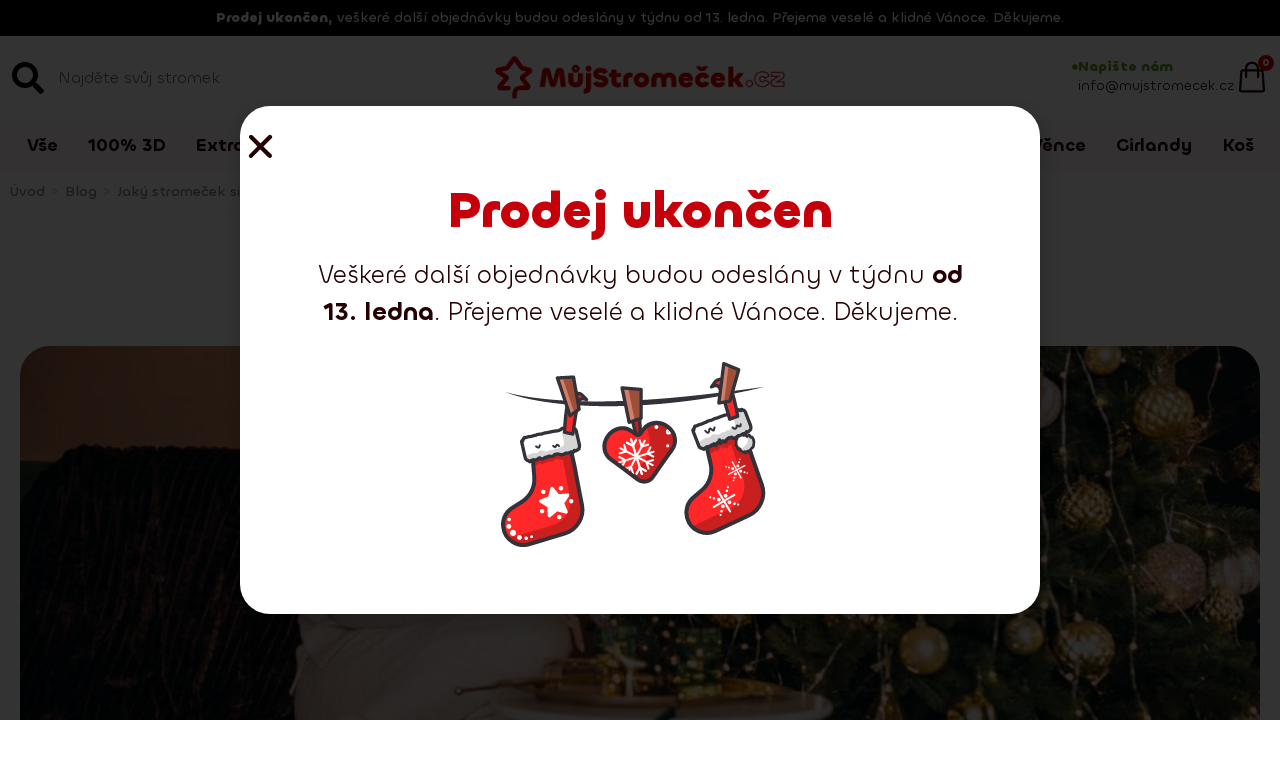

--- FILE ---
content_type: text/html; charset=UTF-8
request_url: https://mujstromecek.cz/jaky-stromecek-si-mam-vybrat/
body_size: 98594
content:
<!doctype html>
<html lang="cs-CZ" prefix="og: https://ogp.me/ns#">
<head>
	<meta charset="UTF-8">
	<meta name="viewport" content="width=device-width, initial-scale=1">
	<link rel="profile" href="https://gmpg.org/xfn/11">
	<link rel="alternate" hreflang="cs" href="https://mujstromecek.cz/jaky-stromecek-si-mam-vybrat/" />
<link rel="alternate" hreflang="sk" href="https://mojstromcek.sk/aky-stromcek-si-mam-vybrat/" />
<link rel="alternate" hreflang="hu" href="https://mukaracsonyfa.hu/melyik-karacsonyfat-valasszam/" />
<link rel="alternate" hreflang="ro" href="https://bradulmosului.ro/ce-copac-ar-trebui-sa-aleg/" />
<link rel="alternate" hreflang="sl" href="https://bozicnodrevo.si/jaky-stromecek-si-mam-vybrat/" />
<link rel="alternate" hreflang="hr" href="https://bozicnadrvca.hr/koje-drvo-odabrati/" />
<link rel="alternate" hreflang="de" href="https://kunstbaum24.de/welchen-baum-soll-ich-wahlen/" />
<link rel="alternate" hreflang="at" href="https://kunstbaum24.at/welchen-baum-soll-ich-wahlen/" />
<link rel="alternate" hreflang="x-default" href="https://mujstromecek.cz/jaky-stromecek-si-mam-vybrat/" />

<!-- Google Tag Manager by PYS -->
    <script data-cfasync="false" data-pagespeed-no-defer>
	    window.dataLayerPYS = window.dataLayerPYS || [];
	</script>
<!-- End Google Tag Manager by PYS -->
<!-- Optimalizace pro vyhledávače podle Rank Math - https://rankmath.com/ -->
<title>Jaký stromeček si mám vybrat? | MůjStromeček.cz</title>
<link crossorigin data-rocket-preconnect href="https://mojstromcek.sk" rel="preconnect">
<link crossorigin data-rocket-preconnect href="https://mukaracsonyfa.hu" rel="preconnect">
<link crossorigin data-rocket-preconnect href="https://bradulmosului.ro" rel="preconnect">
<link crossorigin data-rocket-preconnect href="https://bozicnodrevo.si" rel="preconnect">
<link crossorigin data-rocket-preconnect href="https://bozicnadrvca.hr" rel="preconnect">
<link crossorigin data-rocket-preconnect href="https://kunstbaum24.de" rel="preconnect">
<link crossorigin data-rocket-preconnect href="https://kunstbaum24.at" rel="preconnect">
<link crossorigin data-rocket-preconnect href="https://www.googletagmanager.com" rel="preconnect">
<link crossorigin data-rocket-preconnect href="https://scripts.clarity.ms" rel="preconnect">
<link crossorigin data-rocket-preconnect href="https://www.youtube.com" rel="preconnect">
<link crossorigin data-rocket-preconnect href="https://connect.facebook.net" rel="preconnect">
<link crossorigin data-rocket-preconnect href="https://www.clarity.ms" rel="preconnect">
<link crossorigin data-rocket-preconnect href="https://expandeco.daktela.com" rel="preconnect">
<link crossorigin data-rocket-preconnect href="https://googleads.g.doubleclick.net" rel="preconnect"><link rel="preload" data-rocket-preload as="image" href="https://mujstromecek.cz/wp-content/uploads/2024/07/Webp.net-compress-image-33-1024x682.jpg" imagesrcset="https://mujstromecek.cz/wp-content/uploads/2024/07/Webp.net-compress-image-33-1024x682.jpg 1024w, https://mujstromecek.cz/wp-content/uploads/2024/07/Webp.net-compress-image-33-300x200.jpg 300w, https://mujstromecek.cz/wp-content/uploads/2024/07/Webp.net-compress-image-33-768x512.jpg 768w, https://mujstromecek.cz/wp-content/uploads/2024/07/Webp.net-compress-image-33-600x400.jpg 600w, https://mujstromecek.cz/wp-content/uploads/2024/07/Webp.net-compress-image-33.jpg 1400w" imagesizes="(max-width: 800px) 100vw, 800px" fetchpriority="high">
<meta name="description" content="Nemůžete se rozhodnout, který stromeček je ten pravý pro Vás? Který nejlépe ozdobí Váš byt v&nbsp;období Vánoc? Pak Vám rádi poradíme. V&nbsp;současnosti je"/>
<meta name="robots" content="follow, index, max-snippet:-1, max-video-preview:-1, max-image-preview:large"/>
<link rel="canonical" href="https://mujstromecek.cz/jaky-stromecek-si-mam-vybrat/" />
<meta property="og:locale" content="cs_CZ" />
<meta property="og:type" content="article" />
<meta property="og:title" content="Jaký stromeček si mám vybrat? | MůjStromeček.cz" />
<meta property="og:description" content="Nemůžete se rozhodnout, který stromeček je ten pravý pro Vás? Který nejlépe ozdobí Váš byt v&nbsp;období Vánoc? Pak Vám rádi poradíme. V&nbsp;současnosti je" />
<meta property="og:url" content="https://mujstromecek.cz/jaky-stromecek-si-mam-vybrat/" />
<meta property="og:site_name" content="MůjStromeček.cz" />
<meta property="article:publisher" content="https://www.facebook.com/mujstromecek/" />
<meta property="article:section" content="Blog" />
<meta property="og:updated_time" content="2024-07-02T18:26:01+00:00" />
<meta property="og:image" content="https://mujstromecek.cz/wp-content/uploads/2024/07/Webp.net-compress-image-33.jpg" />
<meta property="og:image:secure_url" content="https://mujstromecek.cz/wp-content/uploads/2024/07/Webp.net-compress-image-33.jpg" />
<meta property="og:image:width" content="1400" />
<meta property="og:image:height" content="933" />
<meta property="og:image:alt" content="Jaký stromeček si mám vybrat?" />
<meta property="og:image:type" content="image/jpeg" />
<meta property="article:published_time" content="2024-07-02T18:26:00+00:00" />
<meta property="article:modified_time" content="2024-07-02T18:26:01+00:00" />
<meta name="twitter:card" content="summary_large_image" />
<meta name="twitter:title" content="Jaký stromeček si mám vybrat? | MůjStromeček.cz" />
<meta name="twitter:description" content="Nemůžete se rozhodnout, který stromeček je ten pravý pro Vás? Který nejlépe ozdobí Váš byt v&nbsp;období Vánoc? Pak Vám rádi poradíme. V&nbsp;současnosti je" />
<meta name="twitter:image" content="https://mujstromecek.cz/wp-content/uploads/2024/07/Webp.net-compress-image-33.jpg" />
<meta name="twitter:label1" content="Napsal/a:" />
<meta name="twitter:data1" content="Jan Hanzl" />
<meta name="twitter:label2" content="Doba čtení" />
<meta name="twitter:data2" content="1 minuta" />
<script type="application/ld+json" class="rank-math-schema">{"@context":"https://schema.org","@graph":[{"@type":["Person","Organization"],"@id":"https://mujstromecek.cz/#person","name":"M\u016fjStrome\u010dek.cz","sameAs":["https://www.facebook.com/mujstromecek/"],"logo":{"@type":"ImageObject","@id":"https://mujstromecek.cz/#logo","url":"https://mujstromecek.cz/wp-content/uploads/2024/06/cz-color-logo-mujstromecek_cz-150x97.webp","contentUrl":"https://mujstromecek.cz/wp-content/uploads/2024/06/cz-color-logo-mujstromecek_cz-150x97.webp","caption":"M\u016fjStrome\u010dek.cz","inLanguage":"cs"},"image":{"@type":"ImageObject","@id":"https://mujstromecek.cz/#logo","url":"https://mujstromecek.cz/wp-content/uploads/2024/06/cz-color-logo-mujstromecek_cz-150x97.webp","contentUrl":"https://mujstromecek.cz/wp-content/uploads/2024/06/cz-color-logo-mujstromecek_cz-150x97.webp","caption":"M\u016fjStrome\u010dek.cz","inLanguage":"cs"}},{"@type":"WebSite","@id":"https://mujstromecek.cz/#website","url":"https://mujstromecek.cz","name":"M\u016fjStrome\u010dek.cz","publisher":{"@id":"https://mujstromecek.cz/#person"},"inLanguage":"cs"},{"@type":"ImageObject","@id":"https://mujstromecek.cz/wp-content/uploads/2024/07/Webp.net-compress-image-33.jpg","url":"https://mujstromecek.cz/wp-content/uploads/2024/07/Webp.net-compress-image-33.jpg","width":"1400","height":"933","inLanguage":"cs"},{"@type":"BreadcrumbList","@id":"https://mujstromecek.cz/jaky-stromecek-si-mam-vybrat/#breadcrumb","itemListElement":[{"@type":"ListItem","position":"1","item":{"@id":"https://mujstromecek.cz","name":"\u00davod"}},{"@type":"ListItem","position":"2","item":{"@id":"https://mujstromecek.cz/rubrika/blog/","name":"Blog"}},{"@type":"ListItem","position":"3","item":{"@id":"https://mujstromecek.cz/jaky-stromecek-si-mam-vybrat/","name":"Jak\u00fd strome\u010dek si m\u00e1m vybrat?"}}]},{"@type":"WebPage","@id":"https://mujstromecek.cz/jaky-stromecek-si-mam-vybrat/#webpage","url":"https://mujstromecek.cz/jaky-stromecek-si-mam-vybrat/","name":"Jak\u00fd strome\u010dek si m\u00e1m vybrat? | M\u016fjStrome\u010dek.cz","datePublished":"2024-07-02T18:26:00+00:00","dateModified":"2024-07-02T18:26:01+00:00","isPartOf":{"@id":"https://mujstromecek.cz/#website"},"primaryImageOfPage":{"@id":"https://mujstromecek.cz/wp-content/uploads/2024/07/Webp.net-compress-image-33.jpg"},"inLanguage":"cs","breadcrumb":{"@id":"https://mujstromecek.cz/jaky-stromecek-si-mam-vybrat/#breadcrumb"}},{"@type":"Person","@id":"https://mujstromecek.cz/author/jan/","name":"Jan Hanzl","url":"https://mujstromecek.cz/author/jan/","image":{"@type":"ImageObject","@id":"https://secure.gravatar.com/avatar/0b41c5335d3bea6379a4d56b934bf15bdc3a74e6beca0774d456e79af528e02e?s=96&amp;d=mm&amp;r=g","url":"https://secure.gravatar.com/avatar/0b41c5335d3bea6379a4d56b934bf15bdc3a74e6beca0774d456e79af528e02e?s=96&amp;d=mm&amp;r=g","caption":"Jan Hanzl","inLanguage":"cs"}},{"@type":"BlogPosting","headline":"Jak\u00fd strome\u010dek si m\u00e1m vybrat? | M\u016fjStrome\u010dek.cz","datePublished":"2024-07-02T18:26:00+00:00","dateModified":"2024-07-02T18:26:01+00:00","articleSection":"Blog","author":{"@id":"https://mujstromecek.cz/author/jan/","name":"Jan Hanzl"},"publisher":{"@id":"https://mujstromecek.cz/#person"},"description":"Nem\u016f\u017eete se rozhodnout, kter\u00fd strome\u010dek je ten prav\u00fd pro V\u00e1s? Kter\u00fd nejl\u00e9pe ozdob\u00ed V\u00e1\u0161 byt v&nbsp;obdob\u00ed V\u00e1noc? Pak V\u00e1m r\u00e1di porad\u00edme. V&nbsp;sou\u010dasnosti je","name":"Jak\u00fd strome\u010dek si m\u00e1m vybrat? | M\u016fjStrome\u010dek.cz","@id":"https://mujstromecek.cz/jaky-stromecek-si-mam-vybrat/#richSnippet","isPartOf":{"@id":"https://mujstromecek.cz/jaky-stromecek-si-mam-vybrat/#webpage"},"image":{"@id":"https://mujstromecek.cz/wp-content/uploads/2024/07/Webp.net-compress-image-33.jpg"},"inLanguage":"cs","mainEntityOfPage":{"@id":"https://mujstromecek.cz/jaky-stromecek-si-mam-vybrat/#webpage"}}]}</script>
<!-- /Rank Math WordPress SEO plugin -->

<script type='application/javascript' id='pys-version-script'>console.log('PixelYourSite PRO version 12.2.0');</script>

<link rel="alternate" type="application/rss+xml" title="MůjStromeček.cz &raquo; RSS zdroj" href="https://mujstromecek.cz/feed/" />
<link rel="alternate" type="application/rss+xml" title="MůjStromeček.cz &raquo; RSS komentářů" href="https://mujstromecek.cz/comments/feed/" />
<link rel="alternate" type="application/rss+xml" title="MůjStromeček.cz &raquo; RSS komentářů pro Jaký stromeček si mám vybrat?" href="https://mujstromecek.cz/jaky-stromecek-si-mam-vybrat/feed/" />
<link rel="alternate" title="oEmbed (JSON)" type="application/json+oembed" href="https://mujstromecek.cz/wp-json/oembed/1.0/embed?url=https%3A%2F%2Fmujstromecek.cz%2Fjaky-stromecek-si-mam-vybrat%2F" />
<link rel="alternate" title="oEmbed (XML)" type="text/xml+oembed" href="https://mujstromecek.cz/wp-json/oembed/1.0/embed?url=https%3A%2F%2Fmujstromecek.cz%2Fjaky-stromecek-si-mam-vybrat%2F&#038;format=xml" />
<style id='wp-img-auto-sizes-contain-inline-css'>
img:is([sizes=auto i],[sizes^="auto," i]){contain-intrinsic-size:3000px 1500px}
/*# sourceURL=wp-img-auto-sizes-contain-inline-css */
</style>
<link data-minify="1" rel='stylesheet' id='dce-dynamic-visibility-style-css' href='https://mujstromecek.cz/wp-content/cache/min/1/wp-content/plugins/dynamic-visibility-for-elementor/assets/css/dynamic-visibility.css?ver=1766387945' media='all' />
<style id='wp-emoji-styles-inline-css'>

	img.wp-smiley, img.emoji {
		display: inline !important;
		border: none !important;
		box-shadow: none !important;
		height: 1em !important;
		width: 1em !important;
		margin: 0 0.07em !important;
		vertical-align: -0.1em !important;
		background: none !important;
		padding: 0 !important;
	}
/*# sourceURL=wp-emoji-styles-inline-css */
</style>
<link rel='stylesheet' id='wp-block-library-css' href='https://mujstromecek.cz/wp-includes/css/dist/block-library/style.min.css?ver=6.9' media='all' />
<style id='gutena-accordion-style-inline-css'>
.gutena-accordion-block{display:grid;row-gap:calc(var(--gutena--accordion-panel-spacing, 20)*1px)}.gutena-accordion-block>.gutena-accordion-block__panel{background-color:var(--gutena--accordion-panel-background-color);border:var(--gutena--accordion-panel-border);border-radius:var(--gutena--accordion-panel-border-radius);cursor:pointer;margin:0!important}.gutena-accordion-block>.gutena-accordion-block__panel>.gutena-accordion-block__panel-title{color:var(--gutena--accordion-panel-title-color);cursor:pointer;padding:var(--gutena--accordion-panel-padding,20px);transition:.4s}.gutena-accordion-block>.gutena-accordion-block__panel>.gutena-accordion-block__panel-title.editor{padding-bottom:0}.gutena-accordion-block>.gutena-accordion-block__panel>.gutena-accordion-block__panel-title>.gutena-accordion-block__panel-title-inner{align-items:center;-moz-column-gap:10px;column-gap:10px;display:flex;margin:0;padding:0}.gutena-accordion-block>.gutena-accordion-block__panel>.gutena-accordion-block__panel-title>.gutena-accordion-block__panel-title-inner div,.gutena-accordion-block>.gutena-accordion-block__panel>.gutena-accordion-block__panel-title>.gutena-accordion-block__panel-title-inner p{color:var(--gutena--accordion-panel-title-color,var(--wp--preset--color--tertiary))!important;font-family:var(--gutena--accordion-panel-title-font-family,var(--wp--custom--typography--font-family--secondary));font-size:var(--gutena--accordion-panel-title-font-size,var(--wp--custom--typography--font-size--p));font-style:var(--gutena--accordion-panel-title-font-style,inherit);font-weight:var(--gutena--accordion-panel-title-font-weight);line-height:var(--gutena--accordion-panel-title-line-height,var(--wp--custom--typography--line-height--p));text-transform:var(--gutena--accordion-panel-title-text-transform)}.gutena-accordion-block>.gutena-accordion-block__panel>.gutena-accordion-block__panel-title>.gutena-accordion-block__panel-title-inner>.trigger-plus-minus{align-items:center;display:flex;height:20px;justify-content:center;margin-left:auto;position:relative;width:20px}.gutena-accordion-block>.gutena-accordion-block__panel>.gutena-accordion-block__panel-title>.gutena-accordion-block__panel-title-inner>.trigger-plus-minus>.horizontal{background-color:#313233;height:2px;opacity:1;position:absolute;transform:rotate(-90deg);transition:all .2s ease-in-out;width:60%}.gutena-accordion-block>.gutena-accordion-block__panel>.gutena-accordion-block__panel-title>.gutena-accordion-block__panel-title-inner>.trigger-plus-minus>.vertical{background-color:#313233;height:60%;transform:rotate(-90deg);transition:all .2s ease-in-out;width:2px}.gutena-accordion-block>.gutena-accordion-block__panel>.gutena-accordion-block__panel-title>.gutena-accordion-block__panel-title-inner>.trigger-up-down{display:inline-block;height:1.1rem;margin-left:auto;position:relative;top:50%;transform:translateY(-50%);width:1.1rem}.gutena-accordion-block>.gutena-accordion-block__panel>.gutena-accordion-block__panel-title>.gutena-accordion-block__panel-title-inner>.trigger-up-down>.horizontal{background-color:#313233;bottom:0;display:inline-block;height:.1rem;left:0;position:absolute;transform:rotate(45deg);transition:all .2s ease;width:.66rem}.gutena-accordion-block>.gutena-accordion-block__panel>.gutena-accordion-block__panel-title>.gutena-accordion-block__panel-title-inner>.trigger-up-down>.vertical{background-color:#313233;bottom:0;display:inline-block;height:.1rem;position:absolute;right:0;transform:rotate(-45deg);transition:all .2s ease;width:.66rem}.gutena-accordion-block>.gutena-accordion-block__panel>.gutena-accordion-block__panel-title>.gutena-accordion-block__panel-title-inner h1{font-size:var(--gutena--accordion-panel-title-font-size,var(--wp--custom--typography--font-size--hone));line-height:var(--gutena--accordion-panel-title-line-height,var(--wp--custom--typography--line-height--hone))}.gutena-accordion-block>.gutena-accordion-block__panel>.gutena-accordion-block__panel-title>.gutena-accordion-block__panel-title-inner h1,.gutena-accordion-block>.gutena-accordion-block__panel>.gutena-accordion-block__panel-title>.gutena-accordion-block__panel-title-inner h2{color:var(--gutena--accordion-panel-title-color,var(--wp--preset--color--secondary))!important;font-family:var(--gutena--accordion-panel-title-font-family,var(--wp--custom--typography--font-family--primary));font-weight:var(--gutena--accordion-panel-title-font-weight,var(--wp--custom--typography--font-weight--semi-bold));text-transform:var(--gutena--accordion-panel-title-text-transform)}.gutena-accordion-block>.gutena-accordion-block__panel>.gutena-accordion-block__panel-title>.gutena-accordion-block__panel-title-inner h2{font-size:var(--gutena--accordion-panel-title-font-size,var(--wp--custom--typography--font-size--htwo));line-height:var(--gutena--accordion-panel-title-line-height,var(--wp--custom--typography--line-height--htwo))}.gutena-accordion-block>.gutena-accordion-block__panel>.gutena-accordion-block__panel-title>.gutena-accordion-block__panel-title-inner h3{font-size:var(--gutena--accordion-panel-title-font-size,var(--wp--custom--typography--font-size--hthree));line-height:var(--gutena--accordion-panel-title-line-height,var(--wp--custom--typography--line-height--hthree))}.gutena-accordion-block>.gutena-accordion-block__panel>.gutena-accordion-block__panel-title>.gutena-accordion-block__panel-title-inner h3,.gutena-accordion-block>.gutena-accordion-block__panel>.gutena-accordion-block__panel-title>.gutena-accordion-block__panel-title-inner h4{color:var(--gutena--accordion-panel-title-color,var(--wp--preset--color--secondary))!important;font-family:var(--gutena--accordion-panel-title-font-family,var(--wp--custom--typography--font-family--primary));font-weight:var(--gutena--accordion-panel-title-font-weight,var(--wp--custom--typography--font-weight--semi-bold));text-transform:var(--gutena--accordion-panel-title-text-transform)}.gutena-accordion-block>.gutena-accordion-block__panel>.gutena-accordion-block__panel-title>.gutena-accordion-block__panel-title-inner h4{font-size:var(--gutena--accordion-panel-title-font-size,var(--wp--custom--typography--font-size--hfour));line-height:var(--gutena--accordion-panel-title-line-height,var(--wp--custom--typography--line-height--hfour))}.gutena-accordion-block>.gutena-accordion-block__panel>.gutena-accordion-block__panel-title>.gutena-accordion-block__panel-title-inner h5{font-size:var(--gutena--accordion-panel-title-font-size,var(--wp--custom--typography--font-size--hfive));line-height:var(--gutena--accordion-panel-title-line-height,var(--wp--custom--typography--line-height--hfive))}.gutena-accordion-block>.gutena-accordion-block__panel>.gutena-accordion-block__panel-title>.gutena-accordion-block__panel-title-inner h5,.gutena-accordion-block>.gutena-accordion-block__panel>.gutena-accordion-block__panel-title>.gutena-accordion-block__panel-title-inner h6{color:var(--gutena--accordion-panel-title-color,var(--wp--preset--color--secondary))!important;font-family:var(--gutena--accordion-panel-title-font-family,var(--wp--custom--typography--font-family--primary));font-weight:var(--gutena--accordion-panel-title-font-weight,var(--wp--custom--typography--font-weight--semi-bold));text-transform:var(--gutena--accordion-panel-title-text-transform)}.gutena-accordion-block>.gutena-accordion-block__panel>.gutena-accordion-block__panel-title>.gutena-accordion-block__panel-title-inner h6{font-size:var(--gutena--accordion-panel-title-font-size,var(--wp--custom--typography--font-size--hsix));line-height:var(--gutena--accordion-panel-title-line-height,var(--wp--custom--typography--line-height--hsix))}.gutena-accordion-block>.gutena-accordion-block__panel>.gutena-accordion-block__panel-content{color:var(--gutena--accordion-panel-content-color,var(--wp--preset--color--tertiary));cursor:default;font-family:var(--gutena--accordion-panel-content-font-family,var(--wp--custom--typography--font-family--secondary));font-size:var(--gutena--accordion-panel-content-font-size,var(--wp--custom--typography--line-height--p));font-style:var(--gutena--accordion-panel-content-font-style);font-weight:var(--gutena--accordion-panel-content-font-weight);line-height:var(--gutena--accordion-panel-content-line-height,var(--wp--custom--typography--line-height--p));text-transform:var(--gutena--accordion-panel-content-text-transform)}.gutena-accordion-block>.gutena-accordion-block__panel>.gutena-accordion-block__panel-content .wp-block-image:last-of-type,.gutena-accordion-block>.gutena-accordion-block__panel>.gutena-accordion-block__panel-content figcaption:last-of-type{margin-bottom:0}.gutena-accordion-block>.gutena-accordion-block__panel>.gutena-accordion-block__panel-content:not(.editor){max-height:0;overflow:hidden;transition:max-height .2s ease-out}.gutena-accordion-block>.gutena-accordion-block__panel>.gutena-accordion-block__panel-content>.gutena-accordion-block__panel-content-inner{margin-top:calc(var(--gutena--accordion-panel-title-content-spacing)*1px);padding:var(--gutena--accordion-panel-padding,20px);padding-top:0}.gutena-accordion-block>.gutena-accordion-block__panel>.gutena-accordion-block__panel-content>.gutena-accordion-block__panel-content-inner>:last-child{margin-bottom:0}.gutena-accordion-block>.gutena-accordion-block__panel.active>.gutena-accordion-block__panel-title{padding-bottom:0}.gutena-accordion-block>.gutena-accordion-block__panel.active>.gutena-accordion-block__panel-title>.gutena-accordion-block__panel-title-inner>.trigger-plus-minus>.horizontal{opacity:0;transform:rotate(90deg)}.gutena-accordion-block>.gutena-accordion-block__panel.active>.gutena-accordion-block__panel-title>.gutena-accordion-block__panel-title-inner>.trigger-plus-minus>.vertical{transform:rotate(90deg)}.gutena-accordion-block>.gutena-accordion-block__panel.active>.gutena-accordion-block__panel-title>.gutena-accordion-block__panel-title-inner>.trigger-up-down>.horizontal{transform:rotate(-45deg)}.gutena-accordion-block>.gutena-accordion-block__panel.active>.gutena-accordion-block__panel-title>.gutena-accordion-block__panel-title-inner>.trigger-up-down>.vertical{transform:rotate(45deg)}

/*# sourceURL=https://mujstromecek.cz/wp-content/plugins/gutena-accordion/build/style-index.css */
</style>
<style id='global-styles-inline-css'>
:root{--wp--preset--aspect-ratio--square: 1;--wp--preset--aspect-ratio--4-3: 4/3;--wp--preset--aspect-ratio--3-4: 3/4;--wp--preset--aspect-ratio--3-2: 3/2;--wp--preset--aspect-ratio--2-3: 2/3;--wp--preset--aspect-ratio--16-9: 16/9;--wp--preset--aspect-ratio--9-16: 9/16;--wp--preset--color--black: #000000;--wp--preset--color--cyan-bluish-gray: #abb8c3;--wp--preset--color--white: #ffffff;--wp--preset--color--pale-pink: #f78da7;--wp--preset--color--vivid-red: #cf2e2e;--wp--preset--color--luminous-vivid-orange: #ff6900;--wp--preset--color--luminous-vivid-amber: #fcb900;--wp--preset--color--light-green-cyan: #7bdcb5;--wp--preset--color--vivid-green-cyan: #00d084;--wp--preset--color--pale-cyan-blue: #8ed1fc;--wp--preset--color--vivid-cyan-blue: #0693e3;--wp--preset--color--vivid-purple: #9b51e0;--wp--preset--gradient--vivid-cyan-blue-to-vivid-purple: linear-gradient(135deg,rgb(6,147,227) 0%,rgb(155,81,224) 100%);--wp--preset--gradient--light-green-cyan-to-vivid-green-cyan: linear-gradient(135deg,rgb(122,220,180) 0%,rgb(0,208,130) 100%);--wp--preset--gradient--luminous-vivid-amber-to-luminous-vivid-orange: linear-gradient(135deg,rgb(252,185,0) 0%,rgb(255,105,0) 100%);--wp--preset--gradient--luminous-vivid-orange-to-vivid-red: linear-gradient(135deg,rgb(255,105,0) 0%,rgb(207,46,46) 100%);--wp--preset--gradient--very-light-gray-to-cyan-bluish-gray: linear-gradient(135deg,rgb(238,238,238) 0%,rgb(169,184,195) 100%);--wp--preset--gradient--cool-to-warm-spectrum: linear-gradient(135deg,rgb(74,234,220) 0%,rgb(151,120,209) 20%,rgb(207,42,186) 40%,rgb(238,44,130) 60%,rgb(251,105,98) 80%,rgb(254,248,76) 100%);--wp--preset--gradient--blush-light-purple: linear-gradient(135deg,rgb(255,206,236) 0%,rgb(152,150,240) 100%);--wp--preset--gradient--blush-bordeaux: linear-gradient(135deg,rgb(254,205,165) 0%,rgb(254,45,45) 50%,rgb(107,0,62) 100%);--wp--preset--gradient--luminous-dusk: linear-gradient(135deg,rgb(255,203,112) 0%,rgb(199,81,192) 50%,rgb(65,88,208) 100%);--wp--preset--gradient--pale-ocean: linear-gradient(135deg,rgb(255,245,203) 0%,rgb(182,227,212) 50%,rgb(51,167,181) 100%);--wp--preset--gradient--electric-grass: linear-gradient(135deg,rgb(202,248,128) 0%,rgb(113,206,126) 100%);--wp--preset--gradient--midnight: linear-gradient(135deg,rgb(2,3,129) 0%,rgb(40,116,252) 100%);--wp--preset--font-size--small: 13px;--wp--preset--font-size--medium: 20px;--wp--preset--font-size--large: 36px;--wp--preset--font-size--x-large: 42px;--wp--preset--spacing--20: 0.44rem;--wp--preset--spacing--30: 0.67rem;--wp--preset--spacing--40: 1rem;--wp--preset--spacing--50: 1.5rem;--wp--preset--spacing--60: 2.25rem;--wp--preset--spacing--70: 3.38rem;--wp--preset--spacing--80: 5.06rem;--wp--preset--shadow--natural: 6px 6px 9px rgba(0, 0, 0, 0.2);--wp--preset--shadow--deep: 12px 12px 50px rgba(0, 0, 0, 0.4);--wp--preset--shadow--sharp: 6px 6px 0px rgba(0, 0, 0, 0.2);--wp--preset--shadow--outlined: 6px 6px 0px -3px rgb(255, 255, 255), 6px 6px rgb(0, 0, 0);--wp--preset--shadow--crisp: 6px 6px 0px rgb(0, 0, 0);}:root { --wp--style--global--content-size: 800px;--wp--style--global--wide-size: 1200px; }:where(body) { margin: 0; }.wp-site-blocks > .alignleft { float: left; margin-right: 2em; }.wp-site-blocks > .alignright { float: right; margin-left: 2em; }.wp-site-blocks > .aligncenter { justify-content: center; margin-left: auto; margin-right: auto; }:where(.wp-site-blocks) > * { margin-block-start: 24px; margin-block-end: 0; }:where(.wp-site-blocks) > :first-child { margin-block-start: 0; }:where(.wp-site-blocks) > :last-child { margin-block-end: 0; }:root { --wp--style--block-gap: 24px; }:root :where(.is-layout-flow) > :first-child{margin-block-start: 0;}:root :where(.is-layout-flow) > :last-child{margin-block-end: 0;}:root :where(.is-layout-flow) > *{margin-block-start: 24px;margin-block-end: 0;}:root :where(.is-layout-constrained) > :first-child{margin-block-start: 0;}:root :where(.is-layout-constrained) > :last-child{margin-block-end: 0;}:root :where(.is-layout-constrained) > *{margin-block-start: 24px;margin-block-end: 0;}:root :where(.is-layout-flex){gap: 24px;}:root :where(.is-layout-grid){gap: 24px;}.is-layout-flow > .alignleft{float: left;margin-inline-start: 0;margin-inline-end: 2em;}.is-layout-flow > .alignright{float: right;margin-inline-start: 2em;margin-inline-end: 0;}.is-layout-flow > .aligncenter{margin-left: auto !important;margin-right: auto !important;}.is-layout-constrained > .alignleft{float: left;margin-inline-start: 0;margin-inline-end: 2em;}.is-layout-constrained > .alignright{float: right;margin-inline-start: 2em;margin-inline-end: 0;}.is-layout-constrained > .aligncenter{margin-left: auto !important;margin-right: auto !important;}.is-layout-constrained > :where(:not(.alignleft):not(.alignright):not(.alignfull)){max-width: var(--wp--style--global--content-size);margin-left: auto !important;margin-right: auto !important;}.is-layout-constrained > .alignwide{max-width: var(--wp--style--global--wide-size);}body .is-layout-flex{display: flex;}.is-layout-flex{flex-wrap: wrap;align-items: center;}.is-layout-flex > :is(*, div){margin: 0;}body .is-layout-grid{display: grid;}.is-layout-grid > :is(*, div){margin: 0;}body{padding-top: 0px;padding-right: 0px;padding-bottom: 0px;padding-left: 0px;}a:where(:not(.wp-element-button)){text-decoration: underline;}:root :where(.wp-element-button, .wp-block-button__link){background-color: #32373c;border-width: 0;color: #fff;font-family: inherit;font-size: inherit;font-style: inherit;font-weight: inherit;letter-spacing: inherit;line-height: inherit;padding-top: calc(0.667em + 2px);padding-right: calc(1.333em + 2px);padding-bottom: calc(0.667em + 2px);padding-left: calc(1.333em + 2px);text-decoration: none;text-transform: inherit;}.has-black-color{color: var(--wp--preset--color--black) !important;}.has-cyan-bluish-gray-color{color: var(--wp--preset--color--cyan-bluish-gray) !important;}.has-white-color{color: var(--wp--preset--color--white) !important;}.has-pale-pink-color{color: var(--wp--preset--color--pale-pink) !important;}.has-vivid-red-color{color: var(--wp--preset--color--vivid-red) !important;}.has-luminous-vivid-orange-color{color: var(--wp--preset--color--luminous-vivid-orange) !important;}.has-luminous-vivid-amber-color{color: var(--wp--preset--color--luminous-vivid-amber) !important;}.has-light-green-cyan-color{color: var(--wp--preset--color--light-green-cyan) !important;}.has-vivid-green-cyan-color{color: var(--wp--preset--color--vivid-green-cyan) !important;}.has-pale-cyan-blue-color{color: var(--wp--preset--color--pale-cyan-blue) !important;}.has-vivid-cyan-blue-color{color: var(--wp--preset--color--vivid-cyan-blue) !important;}.has-vivid-purple-color{color: var(--wp--preset--color--vivid-purple) !important;}.has-black-background-color{background-color: var(--wp--preset--color--black) !important;}.has-cyan-bluish-gray-background-color{background-color: var(--wp--preset--color--cyan-bluish-gray) !important;}.has-white-background-color{background-color: var(--wp--preset--color--white) !important;}.has-pale-pink-background-color{background-color: var(--wp--preset--color--pale-pink) !important;}.has-vivid-red-background-color{background-color: var(--wp--preset--color--vivid-red) !important;}.has-luminous-vivid-orange-background-color{background-color: var(--wp--preset--color--luminous-vivid-orange) !important;}.has-luminous-vivid-amber-background-color{background-color: var(--wp--preset--color--luminous-vivid-amber) !important;}.has-light-green-cyan-background-color{background-color: var(--wp--preset--color--light-green-cyan) !important;}.has-vivid-green-cyan-background-color{background-color: var(--wp--preset--color--vivid-green-cyan) !important;}.has-pale-cyan-blue-background-color{background-color: var(--wp--preset--color--pale-cyan-blue) !important;}.has-vivid-cyan-blue-background-color{background-color: var(--wp--preset--color--vivid-cyan-blue) !important;}.has-vivid-purple-background-color{background-color: var(--wp--preset--color--vivid-purple) !important;}.has-black-border-color{border-color: var(--wp--preset--color--black) !important;}.has-cyan-bluish-gray-border-color{border-color: var(--wp--preset--color--cyan-bluish-gray) !important;}.has-white-border-color{border-color: var(--wp--preset--color--white) !important;}.has-pale-pink-border-color{border-color: var(--wp--preset--color--pale-pink) !important;}.has-vivid-red-border-color{border-color: var(--wp--preset--color--vivid-red) !important;}.has-luminous-vivid-orange-border-color{border-color: var(--wp--preset--color--luminous-vivid-orange) !important;}.has-luminous-vivid-amber-border-color{border-color: var(--wp--preset--color--luminous-vivid-amber) !important;}.has-light-green-cyan-border-color{border-color: var(--wp--preset--color--light-green-cyan) !important;}.has-vivid-green-cyan-border-color{border-color: var(--wp--preset--color--vivid-green-cyan) !important;}.has-pale-cyan-blue-border-color{border-color: var(--wp--preset--color--pale-cyan-blue) !important;}.has-vivid-cyan-blue-border-color{border-color: var(--wp--preset--color--vivid-cyan-blue) !important;}.has-vivid-purple-border-color{border-color: var(--wp--preset--color--vivid-purple) !important;}.has-vivid-cyan-blue-to-vivid-purple-gradient-background{background: var(--wp--preset--gradient--vivid-cyan-blue-to-vivid-purple) !important;}.has-light-green-cyan-to-vivid-green-cyan-gradient-background{background: var(--wp--preset--gradient--light-green-cyan-to-vivid-green-cyan) !important;}.has-luminous-vivid-amber-to-luminous-vivid-orange-gradient-background{background: var(--wp--preset--gradient--luminous-vivid-amber-to-luminous-vivid-orange) !important;}.has-luminous-vivid-orange-to-vivid-red-gradient-background{background: var(--wp--preset--gradient--luminous-vivid-orange-to-vivid-red) !important;}.has-very-light-gray-to-cyan-bluish-gray-gradient-background{background: var(--wp--preset--gradient--very-light-gray-to-cyan-bluish-gray) !important;}.has-cool-to-warm-spectrum-gradient-background{background: var(--wp--preset--gradient--cool-to-warm-spectrum) !important;}.has-blush-light-purple-gradient-background{background: var(--wp--preset--gradient--blush-light-purple) !important;}.has-blush-bordeaux-gradient-background{background: var(--wp--preset--gradient--blush-bordeaux) !important;}.has-luminous-dusk-gradient-background{background: var(--wp--preset--gradient--luminous-dusk) !important;}.has-pale-ocean-gradient-background{background: var(--wp--preset--gradient--pale-ocean) !important;}.has-electric-grass-gradient-background{background: var(--wp--preset--gradient--electric-grass) !important;}.has-midnight-gradient-background{background: var(--wp--preset--gradient--midnight) !important;}.has-small-font-size{font-size: var(--wp--preset--font-size--small) !important;}.has-medium-font-size{font-size: var(--wp--preset--font-size--medium) !important;}.has-large-font-size{font-size: var(--wp--preset--font-size--large) !important;}.has-x-large-font-size{font-size: var(--wp--preset--font-size--x-large) !important;}
:root :where(.wp-block-pullquote){font-size: 1.5em;line-height: 1.6;}
/*# sourceURL=global-styles-inline-css */
</style>
<link data-minify="1" rel='stylesheet' id='wcml-dropdown-0-css' href='https://mujstromecek.cz/wp-content/cache/min/1/wp-content/plugins/woocommerce-multilingual/templates/currency-switchers/legacy-dropdown/style.css?ver=1766387945' media='all' />
<link data-minify="1" rel='stylesheet' id='woocommerce-layout-css' href='https://mujstromecek.cz/wp-content/cache/min/1/wp-content/plugins/woocommerce/assets/css/woocommerce-layout.css?ver=1766387945' media='all' />
<link data-minify="1" rel='stylesheet' id='woocommerce-smallscreen-css' href='https://mujstromecek.cz/wp-content/cache/min/1/wp-content/plugins/woocommerce/assets/css/woocommerce-smallscreen.css?ver=1766387945' media='only screen and (max-width: 768px)' />
<link data-minify="1" rel='stylesheet' id='woocommerce-general-css' href='https://mujstromecek.cz/wp-content/cache/min/1/wp-content/plugins/woocommerce/assets/css/woocommerce.css?ver=1766387945' media='all' />
<style id='woocommerce-inline-inline-css'>
.woocommerce form .form-row .required { visibility: visible; }
/*# sourceURL=woocommerce-inline-inline-css */
</style>
<style id='wpgb-head-inline-css'>
.wp-grid-builder:not(.wpgb-template),.wpgb-facet{opacity:0.01}.wpgb-facet fieldset{margin:0;padding:0;border:none;outline:none;box-shadow:none}.wpgb-facet fieldset:last-child{margin-bottom:40px;}.wpgb-facet fieldset legend.wpgb-sr-only{height:1px;width:1px}
/*# sourceURL=wpgb-head-inline-css */
</style>
<link rel='stylesheet' id='wpml-legacy-horizontal-list-0-css' href='https://mujstromecek.cz/wp-content/plugins/sitepress-multilingual-cms/templates/language-switchers/legacy-list-horizontal/style.min.css?ver=1' media='all' />
<style id='wpml-legacy-horizontal-list-0-inline-css'>
.wpml-ls-statics-footer a, .wpml-ls-statics-footer .wpml-ls-sub-menu a, .wpml-ls-statics-footer .wpml-ls-sub-menu a:link, .wpml-ls-statics-footer li:not(.wpml-ls-current-language) .wpml-ls-link, .wpml-ls-statics-footer li:not(.wpml-ls-current-language) .wpml-ls-link:link {color:#444444;background-color:#ffffff;}.wpml-ls-statics-footer .wpml-ls-sub-menu a:hover,.wpml-ls-statics-footer .wpml-ls-sub-menu a:focus, .wpml-ls-statics-footer .wpml-ls-sub-menu a:link:hover, .wpml-ls-statics-footer .wpml-ls-sub-menu a:link:focus {color:#000000;background-color:#eeeeee;}.wpml-ls-statics-footer .wpml-ls-current-language > a {color:#444444;background-color:#ffffff;}.wpml-ls-statics-footer .wpml-ls-current-language:hover>a, .wpml-ls-statics-footer .wpml-ls-current-language>a:focus {color:#000000;background-color:#eeeeee;}
/*# sourceURL=wpml-legacy-horizontal-list-0-inline-css */
</style>
<link rel='stylesheet' id='cmplz-general-css' href='https://mujstromecek.cz/wp-content/plugins/complianz-gdpr-premium/assets/css/cookieblocker.min.css?ver=1724963018' media='all' />
<link data-minify="1" rel='stylesheet' id='cms-navigation-style-base-css' href='https://mujstromecek.cz/wp-content/cache/min/1/wp-content/plugins/wpml-cms-nav/res/css/cms-navigation-base.css?ver=1766387945' media='screen' />
<link data-minify="1" rel='stylesheet' id='cms-navigation-style-css' href='https://mujstromecek.cz/wp-content/cache/min/1/wp-content/plugins/wpml-cms-nav/res/css/cms-navigation.css?ver=1766387945' media='screen' />
<link data-minify="1" rel='stylesheet' id='brands-styles-css' href='https://mujstromecek.cz/wp-content/cache/min/1/wp-content/plugins/woocommerce/assets/css/brands.css?ver=1766387945' media='all' />
<link data-minify="1" rel='stylesheet' id='hello-elementor-css' href='https://mujstromecek.cz/wp-content/cache/min/1/wp-content/themes/hello-elementor/assets/css/reset.css?ver=1766387945' media='all' />
<link data-minify="1" rel='stylesheet' id='hello-elementor-theme-style-css' href='https://mujstromecek.cz/wp-content/cache/min/1/wp-content/themes/hello-elementor/assets/css/theme.css?ver=1766387945' media='all' />
<link data-minify="1" rel='stylesheet' id='hello-elementor-header-footer-css' href='https://mujstromecek.cz/wp-content/cache/min/1/wp-content/themes/hello-elementor/assets/css/header-footer.css?ver=1766387945' media='all' />
<link rel='stylesheet' id='elementor-frontend-css' href='https://mujstromecek.cz/wp-content/plugins/elementor/assets/css/frontend.min.css?ver=3.33.6' media='all' />
<style id='elementor-frontend-inline-css'>
.elementor-kit-7{--e-global-color-primary:#6EC1E4;--e-global-color-secondary:#54595F;--e-global-color-text:#7A7A7A;--e-global-color-accent:#61CE70;--e-global-color-b916105:#250000;--e-global-color-282a4a2:#C6000B;--e-global-color-0de7f57:#FBE2E3;--e-global-color-65acf36:#54A221;--e-global-color-37f434a:#FDF6F6;--e-global-typography-primary-font-family:"Chillax";--e-global-typography-primary-font-weight:700;--e-global-typography-secondary-font-family:"Chillax";--e-global-typography-secondary-font-weight:600;--e-global-typography-text-font-family:"Chillax";--e-global-typography-text-font-weight:400;--e-global-typography-accent-font-family:"Chillax";--e-global-typography-accent-font-weight:500;font-family:"Chillax", Sans-serif;}.elementor-kit-7 e-page-transition{background-color:#FFBC7D;}.elementor-kit-7 a{color:#C6000B;font-family:"Chillax", Sans-serif;font-weight:500;}.elementor-kit-7 a:hover{color:#54A221;font-weight:500;}.elementor-kit-7 h1{font-family:"Chillax", Sans-serif;font-weight:600;}.elementor-kit-7 h2{font-family:"Chillax", Sans-serif;font-weight:600;}.elementor-kit-7 h3{font-family:"Chillax", Sans-serif;font-weight:600;}.elementor-kit-7 h4{font-family:"Chillax", Sans-serif;font-weight:600;}.elementor-kit-7 h5{font-family:"Chillax", Sans-serif;font-weight:600;}.elementor-kit-7 h6{font-family:"Chillax", Sans-serif;font-size:20px;font-weight:600;}.elementor-section.elementor-section-boxed > .elementor-container{max-width:1420px;}.e-con{--container-max-width:1420px;}.elementor-widget:not(:last-child){margin-block-end:20px;}.elementor-element{--widgets-spacing:20px 20px;--widgets-spacing-row:20px;--widgets-spacing-column:20px;}{}h1.entry-title{display:var(--page-title-display);}@media(max-width:1024px){.elementor-section.elementor-section-boxed > .elementor-container{max-width:1024px;}.e-con{--container-max-width:1024px;}}@media(max-width:767px){.elementor-section.elementor-section-boxed > .elementor-container{max-width:767px;}.e-con{--container-max-width:767px;}}/* Start custom CSS */.jh-blurred-bg{backdrop-filter:blur(34px)!important;-webkit-backdrop-filter:blur(34px)!important}.jh-img-box h2,.jh-img-box h3,.jh-img-box h4,.jh-tel-iconbox h2,.jh-tel-iconbox h3,.jh-tel-iconbox h4{margin-block-start:0!important}.jh-tel-iconbox .elementor-icon-box-icon{margin-top:5px}.jh-woo-price p{margin-block-end:0!important}.jh-woo-sale-price p{display:flex!important;flex-direction:row-reverse!important;justify-content:flex-end!important;align-items:center!important}.jh-woo-sale-price .woocommerce-Price-amount.amount{margin-right:20px}.jh-product-text-bold b,.jh-product-text-bold strong,strong{font-weight:600}.jh-woo-buy-button--detail .stock.in-stock{display:none!important}.added_to_cart.wc-forward,.add_to_cart_button.ajax_add_to_cart.added::after,.add_to_cart_button.ajax_add_to_cart::after{display:none!important}.woocommerce-Price-amount.amount{font-weight:500!important}.jh-small-countdown .elementor-countdown-label{margin-left:-3px}.jh-head-search .elementor-search-form__container{display:flex;flex-direction:row-reverse}.wpml-ls-statics-footer.wpml-ls.wpml-ls-legacy-list-horizontal,.otgs-development-site-front-end{display:none!important}.rank-math-breadcrumb{font-size:14px;font-weight:500;color:#25000080}.rank-math-breadcrumb a{color:#25000080}.rank-math-breadcrumb a:hover{color:#c6000b}.rank-math-breadcrumb .separator{margin:0 2px;color:#f3c3c5}@media (max-width:767px){.rank-math-breadcrumb{white-space:nowrap;overflow:hidden;text-overflow:ellipsis;font-size:13px}.rank-math-breadcrumb .separator{color:#25000080;opacity:.3}.rank-math-breadcrumb a,.rank-math-breadcrumb span{overflow:hidden;text-overflow:ellipsis;white-space:nowrap}}.elementor-menu-cart__product-name.product-name{margin-top:10px}.elementor-menu-cart__product-price.product-price{margin-bottom:4px}.elementor-menu-cart__subtotal{font-weight:300!important}@media (min-width:768px){.jh-kosik thead{display:none}.jh-kosik .product-thumbnail img{width:220px!important}}@media (max-width:767px){.jh-kosik .product-thumbnail{display:flex!important;justify-content:center;padding:0 0 10px!important;margin-top:-20px}.jh-kosik .product-thumbnail img{width:220px!important}.jh-kosik .product-thumbnail::before{display:none}.jh-kosik .product-remove{padding:0!important}}.woocommerce-message .button.wc-forward{padding:0 10px;background-color:#d7e7ce;color:#250000;font-weight:600;line-height:unset!important;border-radius:10px;font-size:15px}.woocommerce-error,.woocommerce-message{padding:1em 2em 1em 3.5em;margin:0 0 2em;position:relative;color:#fff;list-style:none outside;width:auto;word-wrap:break-word;border:0;border-radius:20px;font-family:'Chillax';font-weight:500}.woocommerce-error{background-color:#c6000b}.woocommerce-error a{color:#fff;text-decoration:underline}.woocommerce-error::before{color:#fff}.woocommerce-message{background-color:#55a220}.woocommerce-message a{color:#fff;text-decoration:underline}.woocommerce-message a:hover{color:#fff;opacity:.6;text-decoration:underline}.woocommerce-message::before{content:"e015";color:#fff}.elementor-widget-woocommerce-purchase-summary .woocommerce .woocommerce-thankyou-order-details+p{display:none}.elementor-widget-woocommerce-purchase-summary .woocommerce section{margin-top:40px}.jh-hover-fx::before,.jh-hover-2--bg::before,.jh-hover-fx-3::before,.jh-product-hover img{transition:transform .5s}.jh-hover-fx:hover::before{transform:scale(3)}.jh-hover-2:hover .jh-hover-2--bg::before{transform:scale(1.4)}.jh-hover-2-de:hover .jh-hover-2--bg::before{transform:scale(1.2)}.jh-hover-fx-3:hover::before{transform:scale(1.4)}.jh-product-hover:hover img{transform:scale(.97)}.woocommerce-mini-cart__empty-message{visibility:hidden;position:relative}.woocommerce-mini-cart__empty-message::after{visibility:visible;position:absolute;top:0;left:0;content:""}*:lang(cs) .woocommerce-mini-cart__empty-message::after{content:"Váš košík je prázdný :("}*:lang(sk) .woocommerce-mini-cart__empty-message::after{content:"Váš košík je prázdny :("}*:lang(hu) .woocommerce-mini-cart__empty-message::after{content:"Az Ön kosara üres :("}*:lang(ro) .woocommerce-mini-cart__empty-message::after{content:"Cosul de cumparaturi este gol :("}*:lang(sl) .woocommerce-mini-cart__empty-message::after{content:"Vaša nakupovalna košarica je prazna :("}*:lang(hr) .woocommerce-mini-cart__empty-message::after{content:"Vaša košarica je prazna :("}*:lang(de) .woocommerce-mini-cart__empty-message::after,*:lang(at) .woocommerce-mini-cart__empty-message::after{content:"Dein Einkaufswagen ist leer :("}.dialog-close-button.dialog-lightbox-close-button{padding:4px;border-radius:10px}.jh-product-badge a,.jh-product-badge a:hover{color:#250000}.jh-gt-block{padding:28px;border-radius:20px}.bapf_body input,.bapf_body input:checked{border-radius:6px;border:2px solid #c1c1c1!important}.bapf_body input:checked{border-color:#000!important}.bapf_body label,.bapf_val{font-weight:500}.bapf_sfilter ul li{margin-bottom:6px!important}.woocommerce-checkout-payment fieldset{border-width:0}.woocommerce-terms-and-conditions-wrapper .form-row.validate-required{margin:20px 0 14px -2px}.jh-pagin .jet-filters-pagination__item{min-width:46px}.jh-pagin .jet-filters-pagination__link{text-align:center}@media (max-width:767px){.wp-block-media-text__media{width:60px;margin:0 auto!important}}/* End custom CSS */
/* Start Custom Fonts CSS */@font-face {
	font-family: 'Chillax';
	font-style: normal;
	font-weight: normal;
	font-display: auto;
	src: url('https://mujstromecek.cz/wp-content/uploads/2024/06/Chillax-Regular.woff2') format('woff2'),
		url('https://mujstromecek.cz/wp-content/uploads/2024/06/Chillax-Regular.woff') format('woff'),
		url('https://mujstromecek.cz/wp-content/uploads/2024/06/Chillax-Regular.ttf') format('truetype');
}
@font-face {
	font-family: 'Chillax';
	font-style: normal;
	font-weight: 300;
	font-display: auto;
	src: url('https://mujstromecek.cz/wp-content/uploads/2024/06/Chillax-Light.woff2') format('woff2'),
		url('https://mujstromecek.cz/wp-content/uploads/2024/06/Chillax-Light.woff') format('woff'),
		url('https://mujstromecek.cz/wp-content/uploads/2024/06/Chillax-Light.ttf') format('truetype');
}
@font-face {
	font-family: 'Chillax';
	font-style: normal;
	font-weight: 700;
	font-display: auto;
	src: url('https://mujstromecek.cz/wp-content/uploads/2024/06/Chillax-Bold.woff2') format('woff2'),
		url('https://mujstromecek.cz/wp-content/uploads/2024/06/Chillax-Bold.woff') format('woff'),
		url('https://mujstromecek.cz/wp-content/uploads/2024/06/Chillax-Bold.ttf') format('truetype');
}
@font-face {
	font-family: 'Chillax';
	font-style: normal;
	font-weight: 500;
	font-display: auto;
	src: url('https://mujstromecek.cz/wp-content/uploads/2024/06/Chillax-Medium.woff2') format('woff2'),
		url('https://mujstromecek.cz/wp-content/uploads/2024/06/Chillax-Medium.woff') format('woff'),
		url('https://mujstromecek.cz/wp-content/uploads/2024/06/Chillax-Medium.ttf') format('truetype');
}
@font-face {
	font-family: 'Chillax';
	font-style: normal;
	font-weight: 600;
	font-display: auto;
	src: url('https://mujstromecek.cz/wp-content/uploads/2024/06/Chillax-Semibold.woff2') format('woff2'),
		url('https://mujstromecek.cz/wp-content/uploads/2024/06/Chillax-Semibold.woff') format('woff'),
		url('https://mujstromecek.cz/wp-content/uploads/2024/06/Chillax-Semibold.ttf') format('truetype');
}
/* End Custom Fonts CSS */
.elementor-355274 .elementor-element.elementor-element-a116d9a{--display:flex;--flex-direction:row;--container-widget-width:calc( ( 1 - var( --container-widget-flex-grow ) ) * 100% );--container-widget-height:100%;--container-widget-flex-grow:1;--container-widget-align-self:stretch;--flex-wrap-mobile:wrap;--justify-content:space-between;--align-items:center;}.elementor-355274 .elementor-element.elementor-element-a116d9a:not(.elementor-motion-effects-element-type-background), .elementor-355274 .elementor-element.elementor-element-a116d9a > .elementor-motion-effects-container > .elementor-motion-effects-layer{background-color:#000000;}.elementor-widget-heading .elementor-heading-title{font-family:var( --e-global-typography-primary-font-family ), Sans-serif;font-weight:var( --e-global-typography-primary-font-weight );color:var( --e-global-color-primary );}.elementor-355274 .elementor-element.elementor-element-bd6630b{width:var( --container-widget-width, 100% );max-width:100%;--container-widget-width:100%;--container-widget-flex-grow:0;text-align:center;}.elementor-355274 .elementor-element.elementor-element-bd6630b .elementor-heading-title{font-family:"Chillax", Sans-serif;font-size:14px;font-weight:500;line-height:1.2em;color:#FFFFFF;}.elementor-355274 .elementor-element.elementor-element-d69e6ce{--display:flex;--flex-direction:row;--container-widget-width:calc( ( 1 - var( --container-widget-flex-grow ) ) * 100% );--container-widget-height:100%;--container-widget-flex-grow:1;--container-widget-align-self:stretch;--flex-wrap-mobile:wrap;--justify-content:space-between;--align-items:center;}.elementor-355274 .elementor-element.elementor-element-d69e6ce:not(.elementor-motion-effects-element-type-background), .elementor-355274 .elementor-element.elementor-element-d69e6ce > .elementor-motion-effects-container > .elementor-motion-effects-layer{background-color:var( --e-global-color-282a4a2 );}.elementor-355274 .elementor-element.elementor-element-6701d90{width:var( --container-widget-width, 119px );max-width:119px;--container-widget-width:119px;--container-widget-flex-grow:0;text-align:center;}.elementor-355274 .elementor-element.elementor-element-6701d90 > .elementor-widget-container{background-color:#FFFA0C;padding:3px 8px 2px 8px;border-radius:100px 100px 100px 100px;}.elementor-355274 .elementor-element.elementor-element-6701d90 .elementor-heading-title{font-family:"Chillax", Sans-serif;font-size:14px;font-weight:600;color:#000000;}.elementor-355274 .elementor-element.elementor-element-2da0bf6{width:var( --container-widget-width, 63px );max-width:63px;--container-widget-width:63px;--container-widget-flex-grow:0;text-align:center;}.elementor-355274 .elementor-element.elementor-element-2da0bf6 > .elementor-widget-container{background-color:#FFFA0C;margin:0px 0px 0px -20px;padding:3px 8px 2px 8px;border-radius:100px 100px 100px 100px;}.elementor-355274 .elementor-element.elementor-element-2da0bf6 .elementor-heading-title{font-family:"Chillax", Sans-serif;font-size:14px;font-weight:600;color:#000000;}.elementor-355274 .elementor-element.elementor-element-e32313e{width:var( --container-widget-width, 22% );max-width:22%;--container-widget-width:22%;--container-widget-flex-grow:0;}.elementor-355274 .elementor-element.elementor-element-e32313e > .elementor-widget-container{margin:0px 0px 0px -13px;}.elementor-355274 .elementor-element.elementor-element-e32313e .elementor-heading-title{font-family:"Chillax", Sans-serif;font-size:14px;font-weight:500;color:#FFFFFF;}.elementor-355274 .elementor-element.elementor-element-6e09c09{--display:flex;--flex-direction:row;--container-widget-width:calc( ( 1 - var( --container-widget-flex-grow ) ) * 100% );--container-widget-height:100%;--container-widget-flex-grow:1;--container-widget-align-self:stretch;--flex-wrap-mobile:wrap;--justify-content:center;--align-items:center;--gap:0px 0px;--row-gap:0px;--column-gap:0px;--flex-wrap:nowrap;--margin-top:0px;--margin-bottom:0px;--margin-left:0px;--margin-right:0px;--padding-top:0px;--padding-bottom:0px;--padding-left:0px;--padding-right:0px;}.elementor-355274 .elementor-element.elementor-element-b3088b2{width:auto;max-width:auto;}.elementor-355274 .elementor-element.elementor-element-b3088b2 .elementor-heading-title{font-family:"Chillax", Sans-serif;font-size:14px;font-weight:500;color:#FFFFFF;}.elementor-widget-countdown .elementor-countdown-item{background-color:var( --e-global-color-primary );}.elementor-widget-countdown .elementor-countdown-digits{font-family:var( --e-global-typography-text-font-family ), Sans-serif;font-weight:var( --e-global-typography-text-font-weight );}.elementor-widget-countdown .elementor-countdown-label{font-family:var( --e-global-typography-secondary-font-family ), Sans-serif;font-weight:var( --e-global-typography-secondary-font-weight );}.elementor-widget-countdown .elementor-countdown-expire--message{color:var( --e-global-color-text );font-family:var( --e-global-typography-text-font-family ), Sans-serif;font-weight:var( --e-global-typography-text-font-weight );}.elementor-355274 .elementor-element.elementor-element-0b351ba{width:var( --container-widget-width, 170px );max-width:170px;--container-widget-width:170px;--container-widget-flex-grow:0;}.elementor-355274 .elementor-element.elementor-element-0b351ba > .elementor-widget-container{margin:-6px 0px -3px 0px;}body:not(.rtl) .elementor-355274 .elementor-element.elementor-element-0b351ba .elementor-countdown-item:not(:first-of-type){margin-left:calc( 10px/2 );}body:not(.rtl) .elementor-355274 .elementor-element.elementor-element-0b351ba .elementor-countdown-item:not(:last-of-type){margin-right:calc( 10px/2 );}body.rtl .elementor-355274 .elementor-element.elementor-element-0b351ba .elementor-countdown-item:not(:first-of-type){margin-right:calc( 10px/2 );}body.rtl .elementor-355274 .elementor-element.elementor-element-0b351ba .elementor-countdown-item:not(:last-of-type){margin-left:calc( 10px/2 );}.elementor-355274 .elementor-element.elementor-element-0b351ba .elementor-countdown-item{padding:0px 0px 0px 0px;background-color:#FFFFFF00;border-radius:0px 0px 0px 0px;}.elementor-355274 .elementor-element.elementor-element-0b351ba .elementor-countdown-digits{color:#FFFFFF;font-family:"Chillax", Sans-serif;font-size:14px;font-weight:700;}.elementor-355274 .elementor-element.elementor-element-0b351ba .elementor-countdown-label{color:#FFFFFF;font-family:"Chillax", Sans-serif;font-size:14px;font-weight:700;}.elementor-355274 .elementor-element.elementor-element-2133f73{width:var( --container-widget-width, 37% );max-width:37%;--container-widget-width:37%;--container-widget-flex-grow:0;text-align:right;}.elementor-355274 .elementor-element.elementor-element-2133f73 .elementor-heading-title{font-family:"Chillax", Sans-serif;font-size:14px;font-weight:500;color:#FFFFFF;}.elementor-355274 .elementor-element.elementor-element-e906c30{--display:flex;--flex-direction:row;--container-widget-width:calc( ( 1 - var( --container-widget-flex-grow ) ) * 100% );--container-widget-height:100%;--container-widget-flex-grow:1;--container-widget-align-self:stretch;--flex-wrap-mobile:wrap;--justify-content:space-between;--align-items:center;}.elementor-355274 .elementor-element.elementor-element-e906c30:not(.elementor-motion-effects-element-type-background), .elementor-355274 .elementor-element.elementor-element-e906c30 > .elementor-motion-effects-container > .elementor-motion-effects-layer{background-color:#C6000D;}.elementor-355274 .elementor-element.elementor-element-f7bbca4{width:var( --container-widget-width, 33% );max-width:33%;--container-widget-width:33%;--container-widget-flex-grow:0;}.elementor-355274 .elementor-element.elementor-element-f7bbca4 .elementor-heading-title{font-family:"Chillax", Sans-serif;font-size:14px;font-weight:500;color:#FFFFFF;}.elementor-355274 .elementor-element.elementor-element-d3ad419{--display:flex;--flex-direction:row;--container-widget-width:calc( ( 1 - var( --container-widget-flex-grow ) ) * 100% );--container-widget-height:100%;--container-widget-flex-grow:1;--container-widget-align-self:stretch;--flex-wrap-mobile:wrap;--justify-content:center;--align-items:center;--gap:0px 0px;--row-gap:0px;--column-gap:0px;--flex-wrap:nowrap;--margin-top:0px;--margin-bottom:0px;--margin-left:0px;--margin-right:0px;--padding-top:0px;--padding-bottom:0px;--padding-left:0px;--padding-right:0px;}.elementor-355274 .elementor-element.elementor-element-e187618{width:auto;max-width:auto;}.elementor-355274 .elementor-element.elementor-element-e187618 .elementor-heading-title{font-family:"Chillax", Sans-serif;font-size:14px;font-weight:500;color:#FFFFFF;}.elementor-355274 .elementor-element.elementor-element-d7e8a5c{width:var( --container-widget-width, 170px );max-width:170px;--container-widget-width:170px;--container-widget-flex-grow:0;}.elementor-355274 .elementor-element.elementor-element-d7e8a5c > .elementor-widget-container{margin:-6px 0px -3px 0px;}body:not(.rtl) .elementor-355274 .elementor-element.elementor-element-d7e8a5c .elementor-countdown-item:not(:first-of-type){margin-left:calc( 10px/2 );}body:not(.rtl) .elementor-355274 .elementor-element.elementor-element-d7e8a5c .elementor-countdown-item:not(:last-of-type){margin-right:calc( 10px/2 );}body.rtl .elementor-355274 .elementor-element.elementor-element-d7e8a5c .elementor-countdown-item:not(:first-of-type){margin-right:calc( 10px/2 );}body.rtl .elementor-355274 .elementor-element.elementor-element-d7e8a5c .elementor-countdown-item:not(:last-of-type){margin-left:calc( 10px/2 );}.elementor-355274 .elementor-element.elementor-element-d7e8a5c .elementor-countdown-item{padding:0px 0px 0px 0px;background-color:#FFFFFF00;border-radius:0px 0px 0px 0px;}.elementor-355274 .elementor-element.elementor-element-d7e8a5c .elementor-countdown-digits{color:#FFFFFF;font-family:"Chillax", Sans-serif;font-size:14px;font-weight:700;}.elementor-355274 .elementor-element.elementor-element-d7e8a5c .elementor-countdown-label{color:#FFFFFF;font-family:"Chillax", Sans-serif;font-size:14px;font-weight:700;}.elementor-355274 .elementor-element.elementor-element-d2fa3fc{width:var( --container-widget-width, 33% );max-width:33%;--container-widget-width:33%;--container-widget-flex-grow:0;text-align:right;}.elementor-355274 .elementor-element.elementor-element-d2fa3fc .elementor-heading-title{font-family:"Chillax", Sans-serif;font-size:14px;font-weight:500;color:#FFFFFF;}.elementor-355274 .elementor-element.elementor-element-42ccd46d{--display:flex;--flex-direction:row;--container-widget-width:initial;--container-widget-height:100%;--container-widget-flex-grow:1;--container-widget-align-self:stretch;--flex-wrap-mobile:wrap;--padding-top:20px;--padding-bottom:20px;--padding-left:10px;--padding-right:10px;}.elementor-355274 .elementor-element.elementor-element-46b8f83b{--display:flex;--justify-content:center;--padding-top:0px;--padding-bottom:0px;--padding-left:0px;--padding-right:0px;}.elementor-widget-search-form input[type="search"].elementor-search-form__input{font-family:var( --e-global-typography-text-font-family ), Sans-serif;font-weight:var( --e-global-typography-text-font-weight );}.elementor-widget-search-form .elementor-search-form__input,
					.elementor-widget-search-form .elementor-search-form__icon,
					.elementor-widget-search-form .elementor-lightbox .dialog-lightbox-close-button,
					.elementor-widget-search-form .elementor-lightbox .dialog-lightbox-close-button:hover,
					.elementor-widget-search-form.elementor-search-form--skin-full_screen input[type="search"].elementor-search-form__input{color:var( --e-global-color-text );fill:var( --e-global-color-text );}.elementor-widget-search-form .elementor-search-form__submit{font-family:var( --e-global-typography-text-font-family ), Sans-serif;font-weight:var( --e-global-typography-text-font-weight );background-color:var( --e-global-color-secondary );}.elementor-355274 .elementor-element.elementor-element-709e1fef .elementor-search-form__container{min-height:36px;}.elementor-355274 .elementor-element.elementor-element-709e1fef .elementor-search-form__submit{min-width:36px;--e-search-form-submit-text-color:#020202;background-color:#FFFFFF;--e-search-form-submit-icon-size:32px;}body:not(.rtl) .elementor-355274 .elementor-element.elementor-element-709e1fef .elementor-search-form__icon{padding-left:calc(36px / 3);}body.rtl .elementor-355274 .elementor-element.elementor-element-709e1fef .elementor-search-form__icon{padding-right:calc(36px / 3);}.elementor-355274 .elementor-element.elementor-element-709e1fef .elementor-search-form__input, .elementor-355274 .elementor-element.elementor-element-709e1fef.elementor-search-form--button-type-text .elementor-search-form__submit{padding-left:calc(36px / 3);padding-right:calc(36px / 3);}.elementor-355274 .elementor-element.elementor-element-709e1fef input[type="search"].elementor-search-form__input{font-family:"Chillax", Sans-serif;font-size:16px;font-weight:400;}.elementor-355274 .elementor-element.elementor-element-709e1fef .elementor-search-form__input,
					.elementor-355274 .elementor-element.elementor-element-709e1fef .elementor-search-form__icon,
					.elementor-355274 .elementor-element.elementor-element-709e1fef .elementor-lightbox .dialog-lightbox-close-button,
					.elementor-355274 .elementor-element.elementor-element-709e1fef .elementor-lightbox .dialog-lightbox-close-button:hover,
					.elementor-355274 .elementor-element.elementor-element-709e1fef.elementor-search-form--skin-full_screen input[type="search"].elementor-search-form__input{color:#250000;fill:#250000;}.elementor-355274 .elementor-element.elementor-element-709e1fef:not(.elementor-search-form--skin-full_screen) .elementor-search-form__container{background-color:#FFFFFF;border-color:#FFFFFF;border-radius:3px;}.elementor-355274 .elementor-element.elementor-element-709e1fef.elementor-search-form--skin-full_screen input[type="search"].elementor-search-form__input{background-color:#FFFFFF;border-color:#FFFFFF;border-radius:3px;}.elementor-355274 .elementor-element.elementor-element-709e1fef:not(.elementor-search-form--skin-full_screen) .elementor-search-form--focus .elementor-search-form__input,
					.elementor-355274 .elementor-element.elementor-element-709e1fef .elementor-search-form--focus .elementor-search-form__icon,
					.elementor-355274 .elementor-element.elementor-element-709e1fef .elementor-lightbox .dialog-lightbox-close-button:hover,
					.elementor-355274 .elementor-element.elementor-element-709e1fef.elementor-search-form--skin-full_screen input[type="search"].elementor-search-form__input:focus{color:#250000;fill:#250000;}.elementor-355274 .elementor-element.elementor-element-709e1fef:not(.elementor-search-form--skin-full_screen) .elementor-search-form--focus .elementor-search-form__container{background-color:#FFFFFF;border-color:#FFFFFF;}.elementor-355274 .elementor-element.elementor-element-709e1fef.elementor-search-form--skin-full_screen input[type="search"].elementor-search-form__input:focus{background-color:#FFFFFF;border-color:#FFFFFF;}.elementor-355274 .elementor-element.elementor-element-7e83f25f{--display:flex;--justify-content:center;--padding-top:0px;--padding-bottom:0px;--padding-left:0px;--padding-right:0px;}.elementor-widget-image .widget-image-caption{color:var( --e-global-color-text );font-family:var( --e-global-typography-text-font-family ), Sans-serif;font-weight:var( --e-global-typography-text-font-weight );}.elementor-355274 .elementor-element.elementor-element-6e85820e img{width:290px;}.elementor-355274 .elementor-element.elementor-element-3939c696{--display:flex;--flex-direction:row;--container-widget-width:calc( ( 1 - var( --container-widget-flex-grow ) ) * 100% );--container-widget-height:100%;--container-widget-flex-grow:1;--container-widget-align-self:stretch;--flex-wrap-mobile:wrap;--justify-content:flex-end;--align-items:center;--gap:40px 40px;--row-gap:40px;--column-gap:40px;--padding-top:0px;--padding-bottom:0px;--padding-left:0px;--padding-right:0px;}.elementor-widget-icon-box.elementor-view-stacked .elementor-icon{background-color:var( --e-global-color-primary );}.elementor-widget-icon-box.elementor-view-framed .elementor-icon, .elementor-widget-icon-box.elementor-view-default .elementor-icon{fill:var( --e-global-color-primary );color:var( --e-global-color-primary );border-color:var( --e-global-color-primary );}.elementor-widget-icon-box .elementor-icon-box-title, .elementor-widget-icon-box .elementor-icon-box-title a{font-family:var( --e-global-typography-primary-font-family ), Sans-serif;font-weight:var( --e-global-typography-primary-font-weight );}.elementor-widget-icon-box .elementor-icon-box-title{color:var( --e-global-color-primary );}.elementor-widget-icon-box:has(:hover) .elementor-icon-box-title,
					 .elementor-widget-icon-box:has(:focus) .elementor-icon-box-title{color:var( --e-global-color-primary );}.elementor-widget-icon-box .elementor-icon-box-description{font-family:var( --e-global-typography-text-font-family ), Sans-serif;font-weight:var( --e-global-typography-text-font-weight );color:var( --e-global-color-text );}.elementor-355274 .elementor-element.elementor-element-39c46bd3{width:auto;max-width:auto;--icon-box-icon-margin:6px;}.elementor-355274 .elementor-element.elementor-element-39c46bd3 > .elementor-widget-container{margin:0px 0px 0px 0px;}.elementor-355274 .elementor-element.elementor-element-39c46bd3 .elementor-icon-box-wrapper{align-items:start;text-align:left;}.elementor-355274 .elementor-element.elementor-element-39c46bd3 .elementor-icon-box-title{margin-block-end:0px;color:#54A220;}.elementor-355274 .elementor-element.elementor-element-39c46bd3.elementor-view-stacked .elementor-icon{background-color:#54A220;}.elementor-355274 .elementor-element.elementor-element-39c46bd3.elementor-view-framed .elementor-icon, .elementor-355274 .elementor-element.elementor-element-39c46bd3.elementor-view-default .elementor-icon{fill:#54A220;color:#54A220;border-color:#54A220;}.elementor-355274 .elementor-element.elementor-element-39c46bd3 .elementor-icon{font-size:6px;}.elementor-355274 .elementor-element.elementor-element-39c46bd3 .elementor-icon-box-title, .elementor-355274 .elementor-element.elementor-element-39c46bd3 .elementor-icon-box-title a{font-family:"Chillax", Sans-serif;font-size:14px;font-weight:700;}.elementor-355274 .elementor-element.elementor-element-39c46bd3 .elementor-icon-box-description{font-family:"Chillax", Sans-serif;font-size:14px;font-weight:400;color:#250000;}.elementor-355274 .elementor-element.elementor-element-12b6457{width:auto;max-width:auto;--icon-box-icon-margin:6px;}.elementor-355274 .elementor-element.elementor-element-12b6457 > .elementor-widget-container{margin:0px 0px 0px 0px;}.elementor-355274 .elementor-element.elementor-element-12b6457 .elementor-icon-box-wrapper{align-items:start;text-align:left;}.elementor-355274 .elementor-element.elementor-element-12b6457 .elementor-icon-box-title{margin-block-end:0px;color:#54A220;}.elementor-355274 .elementor-element.elementor-element-12b6457.elementor-view-stacked .elementor-icon{background-color:#54A220;}.elementor-355274 .elementor-element.elementor-element-12b6457.elementor-view-framed .elementor-icon, .elementor-355274 .elementor-element.elementor-element-12b6457.elementor-view-default .elementor-icon{fill:#54A220;color:#54A220;border-color:#54A220;}.elementor-355274 .elementor-element.elementor-element-12b6457 .elementor-icon{font-size:6px;}.elementor-355274 .elementor-element.elementor-element-12b6457 .elementor-icon-box-title, .elementor-355274 .elementor-element.elementor-element-12b6457 .elementor-icon-box-title a{font-family:"Chillax", Sans-serif;font-size:14px;font-weight:700;}.elementor-355274 .elementor-element.elementor-element-12b6457 .elementor-icon-box-description{font-family:"Chillax", Sans-serif;font-size:14px;font-weight:400;color:#250000;}.elementor-widget-woocommerce-menu-cart .elementor-menu-cart__toggle .elementor-button{font-family:var( --e-global-typography-primary-font-family ), Sans-serif;font-weight:var( --e-global-typography-primary-font-weight );}.elementor-widget-woocommerce-menu-cart .elementor-menu-cart__product-name a{font-family:var( --e-global-typography-primary-font-family ), Sans-serif;font-weight:var( --e-global-typography-primary-font-weight );}.elementor-widget-woocommerce-menu-cart .elementor-menu-cart__product-price{font-family:var( --e-global-typography-primary-font-family ), Sans-serif;font-weight:var( --e-global-typography-primary-font-weight );}.elementor-widget-woocommerce-menu-cart .elementor-menu-cart__footer-buttons .elementor-button{font-family:var( --e-global-typography-primary-font-family ), Sans-serif;font-weight:var( --e-global-typography-primary-font-weight );}.elementor-widget-woocommerce-menu-cart .elementor-menu-cart__footer-buttons a.elementor-button--view-cart{font-family:var( --e-global-typography-primary-font-family ), Sans-serif;font-weight:var( --e-global-typography-primary-font-weight );}.elementor-widget-woocommerce-menu-cart .elementor-menu-cart__footer-buttons a.elementor-button--checkout{font-family:var( --e-global-typography-primary-font-family ), Sans-serif;font-weight:var( --e-global-typography-primary-font-weight );}.elementor-widget-woocommerce-menu-cart .woocommerce-mini-cart__empty-message{font-family:var( --e-global-typography-primary-font-family ), Sans-serif;font-weight:var( --e-global-typography-primary-font-weight );}.elementor-355274 .elementor-element.elementor-element-576b2699 > .elementor-widget-container{margin:0px 0px -6px 0px;}.elementor-355274 .elementor-element.elementor-element-576b2699{--divider-style:solid;--subtotal-divider-style:solid;--elementor-remove-from-cart-button:none;--remove-from-cart-button:block;--toggle-button-icon-color:#250000;--toggle-button-border-width:0px;--toggle-button-border-radius:0px;--toggle-icon-size:36px;--toggle-icon-padding:0px 0px 0px 0px;--items-indicator-text-color:#FFFFFF;--items-indicator-background-color:#C6000B;--cart-border-style:none;--cart-close-button-color:var( --e-global-color-282a4a2 );--remove-item-button-color:#E2BABC;--remove-item-button-hover-color:var( --e-global-color-282a4a2 );--menu-cart-subtotal-color:var( --e-global-color-b916105 );--product-price-color:var( --e-global-color-b916105 );--divider-color:var( --e-global-color-0de7f57 );--subtotal-divider-color:var( --e-global-color-0de7f57 );--divider-width:1px;--subtotal-divider-top-width:1px;--subtotal-divider-right-width:1px;--subtotal-divider-bottom-width:1px;--subtotal-divider-left-width:1px;--product-divider-gap:16px;--cart-footer-layout:1fr;--products-max-height-sidecart:calc(100vh - 300px);--products-max-height-minicart:calc(100vh - 450px);--cart-footer-buttons-border-radius:10px;--view-cart-button-text-color:var( --e-global-color-65acf36 );--view-cart-button-background-color:#FFFFFF00;--view-cart-button-hover-text-color:#FFFFFF;--view-cart-button-hover-background-color:var( --e-global-color-282a4a2 );--checkout-button-text-color:#FFFFFF;--checkout-button-background-color:var( --e-global-color-65acf36 );--checkout-button-hover-text-color:#FFFFFF;--checkout-button-hover-background-color:var( --e-global-color-282a4a2 );--empty-message-color:var( --e-global-color-b916105 );}body:not(.rtl) .elementor-355274 .elementor-element.elementor-element-576b2699 .elementor-menu-cart__toggle .elementor-button-icon .elementor-button-icon-qty[data-counter]{right:-4px;top:-4px;}body.rtl .elementor-355274 .elementor-element.elementor-element-576b2699 .elementor-menu-cart__toggle .elementor-button-icon .elementor-button-icon-qty[data-counter]{right:4px;top:-4px;left:auto;}.elementor-355274 .elementor-element.elementor-element-576b2699 .elementor-menu-cart__subtotal{font-weight:600;}.elementor-355274 .elementor-element.elementor-element-576b2699 .widget_shopping_cart_content{--subtotal-divider-left-width:0;--subtotal-divider-right-width:0;}.elementor-355274 .elementor-element.elementor-element-576b2699 .elementor-menu-cart__product-name a{font-family:"Chillax", Sans-serif;font-weight:600;color:var( --e-global-color-b916105 );}.elementor-355274 .elementor-element.elementor-element-576b2699 .elementor-menu-cart__product-name a:hover{color:var( --e-global-color-282a4a2 );}.elementor-355274 .elementor-element.elementor-element-576b2699 .elementor-menu-cart__product-price{font-family:"Chillax", Sans-serif;font-weight:400;}.elementor-355274 .elementor-element.elementor-element-576b2699 .elementor-menu-cart__footer-buttons a.elementor-button--view-cart{font-family:"Chillax", Sans-serif;font-weight:600;}.elementor-355274 .elementor-element.elementor-element-576b2699 .elementor-menu-cart__footer-buttons .elementor-button--view-cart:hover{border-color:var( --e-global-color-282a4a2 );}.elementor-355274 .elementor-element.elementor-element-576b2699 .elementor-button--view-cart{border-style:solid;border-width:1px 1px 1px 1px;border-color:var( --e-global-color-65acf36 );}.elementor-355274 .elementor-element.elementor-element-576b2699 .elementor-menu-cart__footer-buttons .elementor-button--checkout:hover{border-color:var( --e-global-color-282a4a2 );}.elementor-355274 .elementor-element.elementor-element-576b2699 .elementor-button--checkout{border-style:solid;border-width:1px 1px 1px 1px;border-color:#54A221;}.elementor-355274 .elementor-element.elementor-element-576b2699 .woocommerce-mini-cart__empty-message{font-family:"Chillax", Sans-serif;font-size:18px;font-weight:500;}.elementor-355274 .elementor-element.elementor-element-4ff87feb{--display:flex;--flex-direction:row;--container-widget-width:initial;--container-widget-height:100%;--container-widget-flex-grow:1;--container-widget-align-self:stretch;--flex-wrap-mobile:wrap;--justify-content:center;--padding-top:16px;--padding-bottom:16px;--padding-left:10px;--padding-right:10px;}.elementor-355274 .elementor-element.elementor-element-4ff87feb:not(.elementor-motion-effects-element-type-background), .elementor-355274 .elementor-element.elementor-element-4ff87feb > .elementor-motion-effects-container > .elementor-motion-effects-layer{background-color:#FFF6F6;}.elementor-widget-nav-menu .elementor-nav-menu .elementor-item{font-family:var( --e-global-typography-primary-font-family ), Sans-serif;font-weight:var( --e-global-typography-primary-font-weight );}.elementor-widget-nav-menu .elementor-nav-menu--main .elementor-item{color:var( --e-global-color-text );fill:var( --e-global-color-text );}.elementor-widget-nav-menu .elementor-nav-menu--main .elementor-item:hover,
					.elementor-widget-nav-menu .elementor-nav-menu--main .elementor-item.elementor-item-active,
					.elementor-widget-nav-menu .elementor-nav-menu--main .elementor-item.highlighted,
					.elementor-widget-nav-menu .elementor-nav-menu--main .elementor-item:focus{color:var( --e-global-color-accent );fill:var( --e-global-color-accent );}.elementor-widget-nav-menu .elementor-nav-menu--main:not(.e--pointer-framed) .elementor-item:before,
					.elementor-widget-nav-menu .elementor-nav-menu--main:not(.e--pointer-framed) .elementor-item:after{background-color:var( --e-global-color-accent );}.elementor-widget-nav-menu .e--pointer-framed .elementor-item:before,
					.elementor-widget-nav-menu .e--pointer-framed .elementor-item:after{border-color:var( --e-global-color-accent );}.elementor-widget-nav-menu{--e-nav-menu-divider-color:var( --e-global-color-text );}.elementor-widget-nav-menu .elementor-nav-menu--dropdown .elementor-item, .elementor-widget-nav-menu .elementor-nav-menu--dropdown  .elementor-sub-item{font-family:var( --e-global-typography-accent-font-family ), Sans-serif;font-weight:var( --e-global-typography-accent-font-weight );}.elementor-355274 .elementor-element.elementor-element-31a0c087{width:100%;max-width:100%;--e-nav-menu-horizontal-menu-item-margin:calc( 30px / 2 );}.elementor-355274 .elementor-element.elementor-element-31a0c087 .elementor-menu-toggle{margin:0 auto;}.elementor-355274 .elementor-element.elementor-element-31a0c087 .elementor-nav-menu .elementor-item{font-family:"Chillax", Sans-serif;font-size:18px;font-weight:600;}.elementor-355274 .elementor-element.elementor-element-31a0c087 .elementor-nav-menu--main .elementor-item{color:#250000;fill:#250000;padding-left:0px;padding-right:0px;padding-top:0px;padding-bottom:0px;}.elementor-355274 .elementor-element.elementor-element-31a0c087 .elementor-nav-menu--main .elementor-item:hover,
					.elementor-355274 .elementor-element.elementor-element-31a0c087 .elementor-nav-menu--main .elementor-item.elementor-item-active,
					.elementor-355274 .elementor-element.elementor-element-31a0c087 .elementor-nav-menu--main .elementor-item.highlighted,
					.elementor-355274 .elementor-element.elementor-element-31a0c087 .elementor-nav-menu--main .elementor-item:focus{color:var( --e-global-color-65acf36 );fill:var( --e-global-color-65acf36 );}.elementor-355274 .elementor-element.elementor-element-31a0c087 .elementor-nav-menu--main:not(.e--pointer-framed) .elementor-item:before,
					.elementor-355274 .elementor-element.elementor-element-31a0c087 .elementor-nav-menu--main:not(.e--pointer-framed) .elementor-item:after{background-color:var( --e-global-color-65acf36 );}.elementor-355274 .elementor-element.elementor-element-31a0c087 .e--pointer-framed .elementor-item:before,
					.elementor-355274 .elementor-element.elementor-element-31a0c087 .e--pointer-framed .elementor-item:after{border-color:var( --e-global-color-65acf36 );}.elementor-355274 .elementor-element.elementor-element-31a0c087 .elementor-nav-menu--main .elementor-item.elementor-item-active{color:var( --e-global-color-282a4a2 );}.elementor-355274 .elementor-element.elementor-element-31a0c087 .elementor-nav-menu--main:not(.e--pointer-framed) .elementor-item.elementor-item-active:before,
					.elementor-355274 .elementor-element.elementor-element-31a0c087 .elementor-nav-menu--main:not(.e--pointer-framed) .elementor-item.elementor-item-active:after{background-color:var( --e-global-color-282a4a2 );}.elementor-355274 .elementor-element.elementor-element-31a0c087 .e--pointer-framed .elementor-item.elementor-item-active:before,
					.elementor-355274 .elementor-element.elementor-element-31a0c087 .e--pointer-framed .elementor-item.elementor-item-active:after{border-color:var( --e-global-color-282a4a2 );}.elementor-355274 .elementor-element.elementor-element-31a0c087 .e--pointer-framed .elementor-item:before{border-width:0px;}.elementor-355274 .elementor-element.elementor-element-31a0c087 .e--pointer-framed.e--animation-draw .elementor-item:before{border-width:0 0 0px 0px;}.elementor-355274 .elementor-element.elementor-element-31a0c087 .e--pointer-framed.e--animation-draw .elementor-item:after{border-width:0px 0px 0 0;}.elementor-355274 .elementor-element.elementor-element-31a0c087 .e--pointer-framed.e--animation-corners .elementor-item:before{border-width:0px 0 0 0px;}.elementor-355274 .elementor-element.elementor-element-31a0c087 .e--pointer-framed.e--animation-corners .elementor-item:after{border-width:0 0px 0px 0;}.elementor-355274 .elementor-element.elementor-element-31a0c087 .e--pointer-underline .elementor-item:after,
					 .elementor-355274 .elementor-element.elementor-element-31a0c087 .e--pointer-overline .elementor-item:before,
					 .elementor-355274 .elementor-element.elementor-element-31a0c087 .e--pointer-double-line .elementor-item:before,
					 .elementor-355274 .elementor-element.elementor-element-31a0c087 .e--pointer-double-line .elementor-item:after{height:0px;}.elementor-355274 .elementor-element.elementor-element-31a0c087 .elementor-nav-menu--main:not(.elementor-nav-menu--layout-horizontal) .elementor-nav-menu > li:not(:last-child){margin-bottom:30px;}.elementor-355274 .elementor-element.elementor-element-7145f72{--display:flex;--flex-direction:row;--container-widget-width:initial;--container-widget-height:100%;--container-widget-flex-grow:1;--container-widget-align-self:stretch;--flex-wrap-mobile:wrap;--gap:0px 0px;--row-gap:0px;--column-gap:0px;}.elementor-355274 .elementor-element.elementor-element-034d02b{--display:flex;--flex-direction:column;--container-widget-width:100%;--container-widget-height:initial;--container-widget-flex-grow:0;--container-widget-align-self:initial;--flex-wrap-mobile:wrap;}.elementor-355274 .elementor-element.elementor-element-9d0021d img{width:290px;}.elementor-355274 .elementor-element.elementor-element-cf41e6a{--display:flex;--flex-direction:column;--container-widget-width:100%;--container-widget-height:initial;--container-widget-flex-grow:0;--container-widget-align-self:initial;--flex-wrap-mobile:wrap;}.elementor-355274 .elementor-element.elementor-element-2e912ef{width:100%;max-width:100%;--e-nav-menu-horizontal-menu-item-margin:calc( 30px / 2 );}.elementor-355274 .elementor-element.elementor-element-2e912ef .elementor-menu-toggle{margin:0 auto;background-color:#D70000;}.elementor-355274 .elementor-element.elementor-element-2e912ef .elementor-nav-menu .elementor-item{font-family:"Chillax", Sans-serif;font-size:18px;font-weight:600;}.elementor-355274 .elementor-element.elementor-element-2e912ef .elementor-nav-menu--main .elementor-item{color:#250000;fill:#250000;padding-left:0px;padding-right:0px;padding-top:0px;padding-bottom:0px;}.elementor-355274 .elementor-element.elementor-element-2e912ef .e--pointer-framed .elementor-item:before{border-width:0px;}.elementor-355274 .elementor-element.elementor-element-2e912ef .e--pointer-framed.e--animation-draw .elementor-item:before{border-width:0 0 0px 0px;}.elementor-355274 .elementor-element.elementor-element-2e912ef .e--pointer-framed.e--animation-draw .elementor-item:after{border-width:0px 0px 0 0;}.elementor-355274 .elementor-element.elementor-element-2e912ef .e--pointer-framed.e--animation-corners .elementor-item:before{border-width:0px 0 0 0px;}.elementor-355274 .elementor-element.elementor-element-2e912ef .e--pointer-framed.e--animation-corners .elementor-item:after{border-width:0 0px 0px 0;}.elementor-355274 .elementor-element.elementor-element-2e912ef .e--pointer-underline .elementor-item:after,
					 .elementor-355274 .elementor-element.elementor-element-2e912ef .e--pointer-overline .elementor-item:before,
					 .elementor-355274 .elementor-element.elementor-element-2e912ef .e--pointer-double-line .elementor-item:before,
					 .elementor-355274 .elementor-element.elementor-element-2e912ef .e--pointer-double-line .elementor-item:after{height:0px;}.elementor-355274 .elementor-element.elementor-element-2e912ef .elementor-nav-menu--main:not(.elementor-nav-menu--layout-horizontal) .elementor-nav-menu > li:not(:last-child){margin-bottom:30px;}.elementor-355274 .elementor-element.elementor-element-2e912ef .elementor-nav-menu--dropdown a, .elementor-355274 .elementor-element.elementor-element-2e912ef .elementor-menu-toggle{color:var( --e-global-color-b916105 );fill:var( --e-global-color-b916105 );}.elementor-355274 .elementor-element.elementor-element-2e912ef .elementor-nav-menu--dropdown{background-color:#FFFFFF;border-style:solid;border-color:var( --e-global-color-0de7f57 );}.elementor-355274 .elementor-element.elementor-element-2e912ef .elementor-nav-menu--dropdown a:hover,
					.elementor-355274 .elementor-element.elementor-element-2e912ef .elementor-nav-menu--dropdown a:focus,
					.elementor-355274 .elementor-element.elementor-element-2e912ef .elementor-nav-menu--dropdown a.elementor-item-active,
					.elementor-355274 .elementor-element.elementor-element-2e912ef .elementor-nav-menu--dropdown a.highlighted,
					.elementor-355274 .elementor-element.elementor-element-2e912ef .elementor-menu-toggle:hover,
					.elementor-355274 .elementor-element.elementor-element-2e912ef .elementor-menu-toggle:focus{color:var( --e-global-color-b916105 );}.elementor-355274 .elementor-element.elementor-element-2e912ef .elementor-nav-menu--dropdown a:hover,
					.elementor-355274 .elementor-element.elementor-element-2e912ef .elementor-nav-menu--dropdown a:focus,
					.elementor-355274 .elementor-element.elementor-element-2e912ef .elementor-nav-menu--dropdown a.elementor-item-active,
					.elementor-355274 .elementor-element.elementor-element-2e912ef .elementor-nav-menu--dropdown a.highlighted{background-color:var( --e-global-color-0de7f57 );}.elementor-355274 .elementor-element.elementor-element-2e912ef .elementor-nav-menu--dropdown a.elementor-item-active{color:#FFFFFF;background-color:var( --e-global-color-282a4a2 );}.elementor-355274 .elementor-element.elementor-element-2e912ef .elementor-nav-menu--dropdown .elementor-item, .elementor-355274 .elementor-element.elementor-element-2e912ef .elementor-nav-menu--dropdown  .elementor-sub-item{font-family:"Chillax", Sans-serif;font-weight:500;}.elementor-355274 .elementor-element.elementor-element-2e912ef .elementor-nav-menu--dropdown li:not(:last-child){border-style:solid;border-color:var( --e-global-color-0de7f57 );border-bottom-width:1px;}.elementor-355274 .elementor-element.elementor-element-2e912ef div.elementor-menu-toggle{color:#FFFFFF;}.elementor-355274 .elementor-element.elementor-element-2e912ef div.elementor-menu-toggle svg{fill:#FFFFFF;}.elementor-widget-icon.elementor-view-stacked .elementor-icon{background-color:var( --e-global-color-primary );}.elementor-widget-icon.elementor-view-framed .elementor-icon, .elementor-widget-icon.elementor-view-default .elementor-icon{color:var( --e-global-color-primary );border-color:var( --e-global-color-primary );}.elementor-widget-icon.elementor-view-framed .elementor-icon, .elementor-widget-icon.elementor-view-default .elementor-icon svg{fill:var( --e-global-color-primary );}.elementor-355274 .elementor-element.elementor-element-732ef92 .elementor-icon-wrapper{text-align:center;}.elementor-355274 .elementor-element.elementor-element-288a60e > .elementor-widget-container{margin:0px 0px -6px 0px;}.elementor-355274 .elementor-element.elementor-element-288a60e{--divider-style:solid;--subtotal-divider-style:solid;--elementor-remove-from-cart-button:none;--remove-from-cart-button:block;--toggle-button-icon-color:#250000;--toggle-button-border-width:0px;--toggle-button-border-radius:0px;--toggle-icon-size:36px;--toggle-icon-padding:0px 0px 0px 0px;--items-indicator-text-color:#FFFFFF;--items-indicator-background-color:#C6000B;--cart-border-style:none;--cart-close-button-color:var( --e-global-color-282a4a2 );--remove-item-button-color:#E2BABC;--remove-item-button-hover-color:var( --e-global-color-282a4a2 );--menu-cart-subtotal-color:var( --e-global-color-b916105 );--product-price-color:var( --e-global-color-b916105 );--divider-color:var( --e-global-color-0de7f57 );--subtotal-divider-color:var( --e-global-color-0de7f57 );--divider-width:1px;--subtotal-divider-top-width:1px;--subtotal-divider-right-width:1px;--subtotal-divider-bottom-width:1px;--subtotal-divider-left-width:1px;--product-divider-gap:16px;--cart-footer-layout:1fr;--products-max-height-sidecart:calc(100vh - 300px);--products-max-height-minicart:calc(100vh - 450px);--cart-footer-buttons-border-radius:10px;--view-cart-button-text-color:var( --e-global-color-65acf36 );--view-cart-button-background-color:#FFFFFF00;--view-cart-button-hover-text-color:#FFFFFF;--view-cart-button-hover-background-color:var( --e-global-color-282a4a2 );--checkout-button-text-color:#FFFFFF;--checkout-button-background-color:var( --e-global-color-65acf36 );--checkout-button-hover-text-color:#FFFFFF;--checkout-button-hover-background-color:var( --e-global-color-282a4a2 );--empty-message-color:var( --e-global-color-b916105 );}body:not(.rtl) .elementor-355274 .elementor-element.elementor-element-288a60e .elementor-menu-cart__toggle .elementor-button-icon .elementor-button-icon-qty[data-counter]{right:-4px;top:-4px;}body.rtl .elementor-355274 .elementor-element.elementor-element-288a60e .elementor-menu-cart__toggle .elementor-button-icon .elementor-button-icon-qty[data-counter]{right:4px;top:-4px;left:auto;}.elementor-355274 .elementor-element.elementor-element-288a60e .elementor-menu-cart__subtotal{font-weight:600;}.elementor-355274 .elementor-element.elementor-element-288a60e .widget_shopping_cart_content{--subtotal-divider-left-width:0;--subtotal-divider-right-width:0;}.elementor-355274 .elementor-element.elementor-element-288a60e .elementor-menu-cart__product-name a{font-family:"Chillax", Sans-serif;font-weight:600;color:var( --e-global-color-b916105 );}.elementor-355274 .elementor-element.elementor-element-288a60e .elementor-menu-cart__product-name a:hover{color:var( --e-global-color-282a4a2 );}.elementor-355274 .elementor-element.elementor-element-288a60e .elementor-menu-cart__product-price{font-family:"Chillax", Sans-serif;font-weight:400;}.elementor-355274 .elementor-element.elementor-element-288a60e .elementor-menu-cart__footer-buttons a.elementor-button--view-cart{font-family:"Chillax", Sans-serif;font-weight:600;}.elementor-355274 .elementor-element.elementor-element-288a60e .elementor-menu-cart__footer-buttons .elementor-button--view-cart:hover{border-color:var( --e-global-color-282a4a2 );}.elementor-355274 .elementor-element.elementor-element-288a60e .elementor-button--view-cart{border-style:solid;border-width:1px 1px 1px 1px;border-color:var( --e-global-color-65acf36 );}.elementor-355274 .elementor-element.elementor-element-288a60e .elementor-menu-cart__footer-buttons .elementor-button--checkout:hover{border-color:var( --e-global-color-282a4a2 );}.elementor-355274 .elementor-element.elementor-element-288a60e .elementor-button--checkout{border-style:solid;border-width:1px 1px 1px 1px;border-color:#54A221;}.elementor-355274 .elementor-element.elementor-element-288a60e .woocommerce-mini-cart__empty-message{font-family:"Chillax", Sans-serif;font-size:18px;font-weight:500;}.elementor-355274 .elementor-element.elementor-element-0664961{--display:flex;--flex-direction:column;--container-widget-width:100%;--container-widget-height:initial;--container-widget-flex-grow:0;--container-widget-align-self:initial;--flex-wrap-mobile:wrap;border-style:solid;--border-style:solid;border-width:0px 0px 1px 0px;--border-top-width:0px;--border-right-width:0px;--border-bottom-width:1px;--border-left-width:0px;border-color:#FDF6F6;--border-color:#FDF6F6;--border-radius:0px 0px 0px 0px;--padding-top:10px;--padding-bottom:10px;--padding-left:0px;--padding-right:0px;}.elementor-355274 .elementor-element.elementor-element-0664961:not(.elementor-motion-effects-element-type-background), .elementor-355274 .elementor-element.elementor-element-0664961 > .elementor-motion-effects-container > .elementor-motion-effects-layer{background-color:#FFFFFF;}.elementor-355274 .elementor-element.elementor-element-fa2760c > .elementor-widget-container{margin:0px 10px -17px 10px;}.elementor-355274 .elementor-element.elementor-element-a836c0b{--display:flex;--flex-direction:column;--container-widget-width:100%;--container-widget-height:initial;--container-widget-flex-grow:0;--container-widget-align-self:initial;--flex-wrap-mobile:wrap;border-style:solid;--border-style:solid;border-width:0px 0px 1px 0px;--border-top-width:0px;--border-right-width:0px;--border-bottom-width:1px;--border-left-width:0px;border-color:#FDF6F6;--border-color:#FDF6F6;--border-radius:0px 0px 20px 20px;--padding-top:10px;--padding-bottom:10px;--padding-left:0px;--padding-right:0px;}.elementor-355274 .elementor-element.elementor-element-a836c0b:not(.elementor-motion-effects-element-type-background), .elementor-355274 .elementor-element.elementor-element-a836c0b > .elementor-motion-effects-container > .elementor-motion-effects-layer{background-color:#FDF6F6;}.elementor-355274 .elementor-element.elementor-element-5d480df > .elementor-widget-container{margin:0px 10px -17px 10px;}@media(max-width:1024px){.elementor-355274 .elementor-element.elementor-element-bd6630b{--container-widget-width:100%;--container-widget-flex-grow:0;width:var( --container-widget-width, 100% );max-width:100%;}.elementor-355274 .elementor-element.elementor-element-6701d90{--container-widget-width:48%;--container-widget-flex-grow:0;width:var( --container-widget-width, 48% );max-width:48%;}.elementor-355274 .elementor-element.elementor-element-2da0bf6{--container-widget-width:48%;--container-widget-flex-grow:0;width:var( --container-widget-width, 48% );max-width:48%;}.elementor-355274 .elementor-element.elementor-element-e32313e{--container-widget-width:48%;--container-widget-flex-grow:0;width:var( --container-widget-width, 48% );max-width:48%;}.elementor-355274 .elementor-element.elementor-element-6e09c09{--justify-content:flex-end;--align-items:center;--container-widget-width:calc( ( 1 - var( --container-widget-flex-grow ) ) * 100% );}.elementor-355274 .elementor-element.elementor-element-f7bbca4{--container-widget-width:48%;--container-widget-flex-grow:0;width:var( --container-widget-width, 48% );max-width:48%;}.elementor-355274 .elementor-element.elementor-element-d3ad419{--justify-content:flex-end;--align-items:center;--container-widget-width:calc( ( 1 - var( --container-widget-flex-grow ) ) * 100% );}.elementor-355274 .elementor-element.elementor-element-9d0021d{text-align:left;}.elementor-355274 .elementor-element.elementor-element-cf41e6a{--flex-direction:row;--container-widget-width:calc( ( 1 - var( --container-widget-flex-grow ) ) * 100% );--container-widget-height:100%;--container-widget-flex-grow:1;--container-widget-align-self:stretch;--flex-wrap-mobile:wrap;--justify-content:flex-end;--align-items:center;}.elementor-355274 .elementor-element.elementor-element-2e912ef{width:auto;max-width:auto;--nav-menu-icon-size:29px;}.elementor-355274 .elementor-element.elementor-element-2e912ef .elementor-nav-menu--dropdown .elementor-item, .elementor-355274 .elementor-element.elementor-element-2e912ef .elementor-nav-menu--dropdown  .elementor-sub-item{font-size:22px;}.elementor-355274 .elementor-element.elementor-element-2e912ef .elementor-nav-menu--dropdown{border-width:1px 0px 1px 0px;}.elementor-355274 .elementor-element.elementor-element-2e912ef .elementor-nav-menu--dropdown a{padding-top:20px;padding-bottom:20px;}.elementor-355274 .elementor-element.elementor-element-2e912ef .elementor-menu-toggle{border-radius:10px;}.elementor-355274 .elementor-element.elementor-element-732ef92 > .elementor-widget-container{margin:0px 0px -6px 0px;}.elementor-355274 .elementor-element.elementor-element-732ef92 .elementor-icon{font-size:30px;}.elementor-355274 .elementor-element.elementor-element-732ef92 .elementor-icon svg{height:30px;}.elementor-355274 .elementor-element.elementor-element-a836c0b{--border-radius:0px 0px 0px 0px;}}@media(max-width:767px){.elementor-355274 .elementor-element.elementor-element-d69e6ce{--justify-content:center;}.elementor-355274 .elementor-element.elementor-element-6701d90{--container-widget-width:112px;--container-widget-flex-grow:0;width:var( --container-widget-width, 112px );max-width:112px;}.elementor-355274 .elementor-element.elementor-element-2da0bf6{--container-widget-width:64px;--container-widget-flex-grow:0;width:var( --container-widget-width, 64px );max-width:64px;}.elementor-355274 .elementor-element.elementor-element-6e09c09{--justify-content:center;--margin-top:-10px;--margin-bottom:0px;--margin-left:0px;--margin-right:0px;}.elementor-355274 .elementor-element.elementor-element-d3ad419{--justify-content:center;}.elementor-355274 .elementor-element.elementor-element-7145f72{--flex-wrap:wrap;--padding-top:10px;--padding-bottom:10px;--padding-left:14px;--padding-right:14px;}.elementor-355274 .elementor-element.elementor-element-034d02b{--width:64%;--justify-content:center;--margin-top:0px;--margin-bottom:0px;--margin-left:0px;--margin-right:0px;--padding-top:0px;--padding-bottom:0px;--padding-left:0px;--padding-right:0px;}.elementor-355274 .elementor-element.elementor-element-9d0021d{text-align:left;}.elementor-355274 .elementor-element.elementor-element-9d0021d img{width:200px;}.elementor-355274 .elementor-element.elementor-element-cf41e6a{--width:36%;--flex-direction:row;--container-widget-width:calc( ( 1 - var( --container-widget-flex-grow ) ) * 100% );--container-widget-height:100%;--container-widget-flex-grow:1;--container-widget-align-self:stretch;--flex-wrap-mobile:wrap;--justify-content:flex-end;--align-items:center;--gap:14px 14px;--row-gap:14px;--column-gap:14px;--flex-wrap:nowrap;--padding-top:10px;--padding-bottom:10px;--padding-left:10px;--padding-right:0px;}.elementor-355274 .elementor-element.elementor-element-2e912ef{width:auto;max-width:auto;--e-nav-menu-horizontal-menu-item-margin:calc( 0px / 2 );--nav-menu-icon-size:22px;}.elementor-355274 .elementor-element.elementor-element-2e912ef .elementor-nav-menu--main:not(.elementor-nav-menu--layout-horizontal) .elementor-nav-menu > li:not(:last-child){margin-bottom:0px;}.elementor-355274 .elementor-element.elementor-element-2e912ef .elementor-nav-menu--dropdown .elementor-item, .elementor-355274 .elementor-element.elementor-element-2e912ef .elementor-nav-menu--dropdown  .elementor-sub-item{font-size:18px;}.elementor-355274 .elementor-element.elementor-element-2e912ef .elementor-nav-menu--dropdown a{padding-top:16px;padding-bottom:16px;}.elementor-355274 .elementor-element.elementor-element-2e912ef .elementor-menu-toggle{border-radius:10px;}.elementor-355274 .elementor-element.elementor-element-732ef92 > .elementor-widget-container{margin:0px 0px -5px 0px;}.elementor-355274 .elementor-element.elementor-element-732ef92 .elementor-icon{font-size:22px;}.elementor-355274 .elementor-element.elementor-element-732ef92 .elementor-icon svg{height:22px;}.elementor-355274 .elementor-element.elementor-element-288a60e{--toggle-icon-size:26px;}.elementor-355274 .elementor-element.elementor-element-0664961{--border-radius:0px 0px 0px 0px;}.elementor-355274 .elementor-element.elementor-element-fa2760c > .elementor-widget-container{margin:0px 14px -17px 14px;}.elementor-355274 .elementor-element.elementor-element-a836c0b{--border-radius:0px 0px 0px 0px;--padding-top:8px;--padding-bottom:8px;--padding-left:0px;--padding-right:0px;}.elementor-355274 .elementor-element.elementor-element-5d480df > .elementor-widget-container{margin:0px 14px -17px 14px;}}@media(min-width:768px){.elementor-355274 .elementor-element.elementor-element-a116d9a{--content-width:1420px;}.elementor-355274 .elementor-element.elementor-element-d69e6ce{--content-width:1420px;}.elementor-355274 .elementor-element.elementor-element-6e09c09{--width:33%;}.elementor-355274 .elementor-element.elementor-element-e906c30{--content-width:1420px;}.elementor-355274 .elementor-element.elementor-element-d3ad419{--width:33%;}.elementor-355274 .elementor-element.elementor-element-42ccd46d{--content-width:1420px;}.elementor-355274 .elementor-element.elementor-element-4ff87feb{--content-width:1420px;}.elementor-355274 .elementor-element.elementor-element-034d02b{--width:50%;}.elementor-355274 .elementor-element.elementor-element-cf41e6a{--width:25%;}.elementor-355274 .elementor-element.elementor-element-0664961{--content-width:1420px;}.elementor-355274 .elementor-element.elementor-element-a836c0b{--content-width:1420px;}}@media(max-width:1024px) and (min-width:768px){.elementor-355274 .elementor-element.elementor-element-6e09c09{--width:48%;}.elementor-355274 .elementor-element.elementor-element-d3ad419{--width:48%;}.elementor-355274 .elementor-element.elementor-element-cf41e6a{--width:50%;}}/* Start Custom Fonts CSS */@font-face {
	font-family: 'Chillax';
	font-style: normal;
	font-weight: normal;
	font-display: auto;
	src: url('https://mujstromecek.cz/wp-content/uploads/2024/06/Chillax-Regular.woff2') format('woff2'),
		url('https://mujstromecek.cz/wp-content/uploads/2024/06/Chillax-Regular.woff') format('woff'),
		url('https://mujstromecek.cz/wp-content/uploads/2024/06/Chillax-Regular.ttf') format('truetype');
}
@font-face {
	font-family: 'Chillax';
	font-style: normal;
	font-weight: 300;
	font-display: auto;
	src: url('https://mujstromecek.cz/wp-content/uploads/2024/06/Chillax-Light.woff2') format('woff2'),
		url('https://mujstromecek.cz/wp-content/uploads/2024/06/Chillax-Light.woff') format('woff'),
		url('https://mujstromecek.cz/wp-content/uploads/2024/06/Chillax-Light.ttf') format('truetype');
}
@font-face {
	font-family: 'Chillax';
	font-style: normal;
	font-weight: 700;
	font-display: auto;
	src: url('https://mujstromecek.cz/wp-content/uploads/2024/06/Chillax-Bold.woff2') format('woff2'),
		url('https://mujstromecek.cz/wp-content/uploads/2024/06/Chillax-Bold.woff') format('woff'),
		url('https://mujstromecek.cz/wp-content/uploads/2024/06/Chillax-Bold.ttf') format('truetype');
}
@font-face {
	font-family: 'Chillax';
	font-style: normal;
	font-weight: 500;
	font-display: auto;
	src: url('https://mujstromecek.cz/wp-content/uploads/2024/06/Chillax-Medium.woff2') format('woff2'),
		url('https://mujstromecek.cz/wp-content/uploads/2024/06/Chillax-Medium.woff') format('woff'),
		url('https://mujstromecek.cz/wp-content/uploads/2024/06/Chillax-Medium.ttf') format('truetype');
}
@font-face {
	font-family: 'Chillax';
	font-style: normal;
	font-weight: 600;
	font-display: auto;
	src: url('https://mujstromecek.cz/wp-content/uploads/2024/06/Chillax-Semibold.woff2') format('woff2'),
		url('https://mujstromecek.cz/wp-content/uploads/2024/06/Chillax-Semibold.woff') format('woff'),
		url('https://mujstromecek.cz/wp-content/uploads/2024/06/Chillax-Semibold.ttf') format('truetype');
}
/* End Custom Fonts CSS */
.elementor-390 .elementor-element.elementor-element-26c6a0c{--display:flex;--flex-direction:column;--container-widget-width:100%;--container-widget-height:initial;--container-widget-flex-grow:0;--container-widget-align-self:initial;--flex-wrap-mobile:wrap;--padding-top:80px;--padding-bottom:20px;--padding-left:10px;--padding-right:10px;}.elementor-390 .elementor-element.elementor-element-26c6a0c:not(.elementor-motion-effects-element-type-background), .elementor-390 .elementor-element.elementor-element-26c6a0c > .elementor-motion-effects-container > .elementor-motion-effects-layer{background-color:#397213;}.elementor-390 .elementor-element.elementor-element-8d38075{--display:flex;--flex-direction:row;--container-widget-width:initial;--container-widget-height:100%;--container-widget-flex-grow:1;--container-widget-align-self:stretch;--flex-wrap-mobile:wrap;--padding-top:0px;--padding-bottom:0px;--padding-left:0px;--padding-right:0px;}.elementor-390 .elementor-element.elementor-element-a274dea{--display:flex;--gap:10px 10px;--row-gap:10px;--column-gap:10px;--margin-top:0px;--margin-bottom:0px;--margin-left:0px;--margin-right:0px;--padding-top:0px;--padding-bottom:0px;--padding-left:0px;--padding-right:20px;}.elementor-widget-image .widget-image-caption{color:var( --e-global-color-text );font-family:var( --e-global-typography-text-font-family ), Sans-serif;font-weight:var( --e-global-typography-text-font-weight );}.elementor-390 .elementor-element.elementor-element-e423ae5{text-align:left;}.elementor-390 .elementor-element.elementor-element-e423ae5 img{width:245px;}.elementor-widget-icon-list .elementor-icon-list-item:not(:last-child):after{border-color:var( --e-global-color-text );}.elementor-widget-icon-list .elementor-icon-list-icon i{color:var( --e-global-color-primary );}.elementor-widget-icon-list .elementor-icon-list-icon svg{fill:var( --e-global-color-primary );}.elementor-widget-icon-list .elementor-icon-list-item > .elementor-icon-list-text, .elementor-widget-icon-list .elementor-icon-list-item > a{font-family:var( --e-global-typography-text-font-family ), Sans-serif;font-weight:var( --e-global-typography-text-font-weight );}.elementor-widget-icon-list .elementor-icon-list-text{color:var( --e-global-color-secondary );}.elementor-390 .elementor-element.elementor-element-692225f > .elementor-widget-container{margin:20px 0px 20px 0px;}.elementor-390 .elementor-element.elementor-element-692225f .elementor-icon-list-items:not(.elementor-inline-items) .elementor-icon-list-item:not(:last-child){padding-block-end:calc(0px/2);}.elementor-390 .elementor-element.elementor-element-692225f .elementor-icon-list-items:not(.elementor-inline-items) .elementor-icon-list-item:not(:first-child){margin-block-start:calc(0px/2);}.elementor-390 .elementor-element.elementor-element-692225f .elementor-icon-list-items.elementor-inline-items .elementor-icon-list-item{margin-inline:calc(0px/2);}.elementor-390 .elementor-element.elementor-element-692225f .elementor-icon-list-items.elementor-inline-items{margin-inline:calc(-0px/2);}.elementor-390 .elementor-element.elementor-element-692225f .elementor-icon-list-items.elementor-inline-items .elementor-icon-list-item:after{inset-inline-end:calc(-0px/2);}.elementor-390 .elementor-element.elementor-element-692225f .elementor-icon-list-icon i{transition:color 0.3s;}.elementor-390 .elementor-element.elementor-element-692225f .elementor-icon-list-icon svg{transition:fill 0.3s;}.elementor-390 .elementor-element.elementor-element-692225f{--e-icon-list-icon-size:40px;--icon-vertical-offset:0px;}.elementor-390 .elementor-element.elementor-element-692225f .elementor-icon-list-text{transition:color 0.3s;}.elementor-widget-button .elementor-button{background-color:var( --e-global-color-accent );font-family:var( --e-global-typography-accent-font-family ), Sans-serif;font-weight:var( --e-global-typography-accent-font-weight );}.elementor-390 .elementor-element.elementor-element-5d558d2 .elementor-button{background-color:#54A220;font-family:"Chillax", Sans-serif;font-size:16px;font-weight:500;fill:#FFFFFF;color:#FFFFFF;border-radius:20px 20px 20px 20px;padding:22px 30px 22px 30px;}.elementor-390 .elementor-element.elementor-element-5d558d2 .elementor-button:hover, .elementor-390 .elementor-element.elementor-element-5d558d2 .elementor-button:focus{background-color:#000000;color:#FFFBFB;}.elementor-390 .elementor-element.elementor-element-5d558d2 .elementor-button:hover svg, .elementor-390 .elementor-element.elementor-element-5d558d2 .elementor-button:focus svg{fill:#FFFBFB;}.elementor-390 .elementor-element.elementor-element-e2ef941 .elementor-button{background-color:#54A220;font-family:"Chillax", Sans-serif;font-size:16px;font-weight:500;fill:#FFFFFF;color:#FFFFFF;border-radius:20px 20px 20px 20px;padding:22px 40px 22px 40px;}.elementor-390 .elementor-element.elementor-element-e2ef941 .elementor-button:hover, .elementor-390 .elementor-element.elementor-element-e2ef941 .elementor-button:focus{background-color:#000000;color:#FFFFFF;}.elementor-390 .elementor-element.elementor-element-e2ef941 > .elementor-widget-container{margin:2px 0px 0px 0px;}.elementor-390 .elementor-element.elementor-element-e2ef941 .elementor-button:hover svg, .elementor-390 .elementor-element.elementor-element-e2ef941 .elementor-button:focus svg{fill:#FFFFFF;}.elementor-390 .elementor-element.elementor-element-67cb4a9{--display:flex;--margin-top:0px;--margin-bottom:0px;--margin-left:20px;--margin-right:0px;--padding-top:10px;--padding-bottom:10px;--padding-left:10px;--padding-right:10px;}.elementor-widget-heading .elementor-heading-title{font-family:var( --e-global-typography-primary-font-family ), Sans-serif;font-weight:var( --e-global-typography-primary-font-weight );color:var( --e-global-color-primary );}.elementor-390 .elementor-element.elementor-element-71b925d .elementor-heading-title{font-family:"Chillax", Sans-serif;font-size:20px;font-weight:600;color:#FFFFFF;}.elementor-widget-nav-menu .elementor-nav-menu .elementor-item{font-family:var( --e-global-typography-primary-font-family ), Sans-serif;font-weight:var( --e-global-typography-primary-font-weight );}.elementor-widget-nav-menu .elementor-nav-menu--main .elementor-item{color:var( --e-global-color-text );fill:var( --e-global-color-text );}.elementor-widget-nav-menu .elementor-nav-menu--main .elementor-item:hover,
					.elementor-widget-nav-menu .elementor-nav-menu--main .elementor-item.elementor-item-active,
					.elementor-widget-nav-menu .elementor-nav-menu--main .elementor-item.highlighted,
					.elementor-widget-nav-menu .elementor-nav-menu--main .elementor-item:focus{color:var( --e-global-color-accent );fill:var( --e-global-color-accent );}.elementor-widget-nav-menu .elementor-nav-menu--main:not(.e--pointer-framed) .elementor-item:before,
					.elementor-widget-nav-menu .elementor-nav-menu--main:not(.e--pointer-framed) .elementor-item:after{background-color:var( --e-global-color-accent );}.elementor-widget-nav-menu .e--pointer-framed .elementor-item:before,
					.elementor-widget-nav-menu .e--pointer-framed .elementor-item:after{border-color:var( --e-global-color-accent );}.elementor-widget-nav-menu{--e-nav-menu-divider-color:var( --e-global-color-text );}.elementor-widget-nav-menu .elementor-nav-menu--dropdown .elementor-item, .elementor-widget-nav-menu .elementor-nav-menu--dropdown  .elementor-sub-item{font-family:var( --e-global-typography-accent-font-family ), Sans-serif;font-weight:var( --e-global-typography-accent-font-weight );}.elementor-390 .elementor-element.elementor-element-be03aaa > .elementor-widget-container{margin:10px 0px 0px 0px;}.elementor-390 .elementor-element.elementor-element-be03aaa .elementor-nav-menu .elementor-item{font-family:"Chillax", Sans-serif;font-size:16px;font-weight:500;}.elementor-390 .elementor-element.elementor-element-be03aaa .elementor-nav-menu--main .elementor-item{color:#FFFFFFCC;fill:#FFFFFFCC;padding-left:0px;padding-right:0px;padding-top:0px;padding-bottom:0px;}.elementor-390 .elementor-element.elementor-element-be03aaa .elementor-nav-menu--main .elementor-item:hover,
					.elementor-390 .elementor-element.elementor-element-be03aaa .elementor-nav-menu--main .elementor-item.elementor-item-active,
					.elementor-390 .elementor-element.elementor-element-be03aaa .elementor-nav-menu--main .elementor-item.highlighted,
					.elementor-390 .elementor-element.elementor-element-be03aaa .elementor-nav-menu--main .elementor-item:focus{color:#FFFFFF;fill:#FFFFFF;}.elementor-390 .elementor-element.elementor-element-be03aaa .elementor-nav-menu--main:not(.e--pointer-framed) .elementor-item:before,
					.elementor-390 .elementor-element.elementor-element-be03aaa .elementor-nav-menu--main:not(.e--pointer-framed) .elementor-item:after{background-color:#FFFFFF;}.elementor-390 .elementor-element.elementor-element-be03aaa .e--pointer-framed .elementor-item:before,
					.elementor-390 .elementor-element.elementor-element-be03aaa .e--pointer-framed .elementor-item:after{border-color:#FFFFFF;}.elementor-390 .elementor-element.elementor-element-be03aaa .elementor-nav-menu--main .elementor-item.elementor-item-active{color:#FFFFFF;}.elementor-390 .elementor-element.elementor-element-be03aaa .elementor-nav-menu--main:not(.e--pointer-framed) .elementor-item.elementor-item-active:before,
					.elementor-390 .elementor-element.elementor-element-be03aaa .elementor-nav-menu--main:not(.e--pointer-framed) .elementor-item.elementor-item-active:after{background-color:#FFFFFF;}.elementor-390 .elementor-element.elementor-element-be03aaa .e--pointer-framed .elementor-item.elementor-item-active:before,
					.elementor-390 .elementor-element.elementor-element-be03aaa .e--pointer-framed .elementor-item.elementor-item-active:after{border-color:#FFFFFF;}.elementor-390 .elementor-element.elementor-element-be03aaa .e--pointer-framed .elementor-item:before{border-width:0px;}.elementor-390 .elementor-element.elementor-element-be03aaa .e--pointer-framed.e--animation-draw .elementor-item:before{border-width:0 0 0px 0px;}.elementor-390 .elementor-element.elementor-element-be03aaa .e--pointer-framed.e--animation-draw .elementor-item:after{border-width:0px 0px 0 0;}.elementor-390 .elementor-element.elementor-element-be03aaa .e--pointer-framed.e--animation-corners .elementor-item:before{border-width:0px 0 0 0px;}.elementor-390 .elementor-element.elementor-element-be03aaa .e--pointer-framed.e--animation-corners .elementor-item:after{border-width:0 0px 0px 0;}.elementor-390 .elementor-element.elementor-element-be03aaa .e--pointer-underline .elementor-item:after,
					 .elementor-390 .elementor-element.elementor-element-be03aaa .e--pointer-overline .elementor-item:before,
					 .elementor-390 .elementor-element.elementor-element-be03aaa .e--pointer-double-line .elementor-item:before,
					 .elementor-390 .elementor-element.elementor-element-be03aaa .e--pointer-double-line .elementor-item:after{height:0px;}.elementor-390 .elementor-element.elementor-element-be03aaa{--e-nav-menu-horizontal-menu-item-margin:calc( 15px / 2 );}.elementor-390 .elementor-element.elementor-element-be03aaa .elementor-nav-menu--main:not(.elementor-nav-menu--layout-horizontal) .elementor-nav-menu > li:not(:last-child){margin-bottom:15px;}.elementor-390 .elementor-element.elementor-element-47da6a4{--display:flex;--margin-top:0px;--margin-bottom:0px;--margin-left:0px;--margin-right:0px;--padding-top:10px;--padding-bottom:10px;--padding-left:10px;--padding-right:10px;}.elementor-390 .elementor-element.elementor-element-2e6a93e .elementor-heading-title{font-family:"Chillax", Sans-serif;font-size:20px;font-weight:600;color:#FFFFFF;}.elementor-390 .elementor-element.elementor-element-faf92f9 > .elementor-widget-container{margin:10px 0px 0px 0px;}.elementor-390 .elementor-element.elementor-element-faf92f9 .elementor-nav-menu .elementor-item{font-family:"Chillax", Sans-serif;font-size:16px;font-weight:500;}.elementor-390 .elementor-element.elementor-element-faf92f9 .elementor-nav-menu--main .elementor-item{color:#FFFFFFCC;fill:#FFFFFFCC;padding-left:0px;padding-right:0px;padding-top:0px;padding-bottom:0px;}.elementor-390 .elementor-element.elementor-element-faf92f9 .elementor-nav-menu--main .elementor-item:hover,
					.elementor-390 .elementor-element.elementor-element-faf92f9 .elementor-nav-menu--main .elementor-item.elementor-item-active,
					.elementor-390 .elementor-element.elementor-element-faf92f9 .elementor-nav-menu--main .elementor-item.highlighted,
					.elementor-390 .elementor-element.elementor-element-faf92f9 .elementor-nav-menu--main .elementor-item:focus{color:#FFFFFF;fill:#FFFFFF;}.elementor-390 .elementor-element.elementor-element-faf92f9 .elementor-nav-menu--main:not(.e--pointer-framed) .elementor-item:before,
					.elementor-390 .elementor-element.elementor-element-faf92f9 .elementor-nav-menu--main:not(.e--pointer-framed) .elementor-item:after{background-color:#FFFFFF;}.elementor-390 .elementor-element.elementor-element-faf92f9 .e--pointer-framed .elementor-item:before,
					.elementor-390 .elementor-element.elementor-element-faf92f9 .e--pointer-framed .elementor-item:after{border-color:#FFFFFF;}.elementor-390 .elementor-element.elementor-element-faf92f9 .elementor-nav-menu--main .elementor-item.elementor-item-active{color:#FFFFFF;}.elementor-390 .elementor-element.elementor-element-faf92f9 .elementor-nav-menu--main:not(.e--pointer-framed) .elementor-item.elementor-item-active:before,
					.elementor-390 .elementor-element.elementor-element-faf92f9 .elementor-nav-menu--main:not(.e--pointer-framed) .elementor-item.elementor-item-active:after{background-color:#FFFFFF;}.elementor-390 .elementor-element.elementor-element-faf92f9 .e--pointer-framed .elementor-item.elementor-item-active:before,
					.elementor-390 .elementor-element.elementor-element-faf92f9 .e--pointer-framed .elementor-item.elementor-item-active:after{border-color:#FFFFFF;}.elementor-390 .elementor-element.elementor-element-faf92f9 .e--pointer-framed .elementor-item:before{border-width:0px;}.elementor-390 .elementor-element.elementor-element-faf92f9 .e--pointer-framed.e--animation-draw .elementor-item:before{border-width:0 0 0px 0px;}.elementor-390 .elementor-element.elementor-element-faf92f9 .e--pointer-framed.e--animation-draw .elementor-item:after{border-width:0px 0px 0 0;}.elementor-390 .elementor-element.elementor-element-faf92f9 .e--pointer-framed.e--animation-corners .elementor-item:before{border-width:0px 0 0 0px;}.elementor-390 .elementor-element.elementor-element-faf92f9 .e--pointer-framed.e--animation-corners .elementor-item:after{border-width:0 0px 0px 0;}.elementor-390 .elementor-element.elementor-element-faf92f9 .e--pointer-underline .elementor-item:after,
					 .elementor-390 .elementor-element.elementor-element-faf92f9 .e--pointer-overline .elementor-item:before,
					 .elementor-390 .elementor-element.elementor-element-faf92f9 .e--pointer-double-line .elementor-item:before,
					 .elementor-390 .elementor-element.elementor-element-faf92f9 .e--pointer-double-line .elementor-item:after{height:0px;}.elementor-390 .elementor-element.elementor-element-faf92f9{--e-nav-menu-horizontal-menu-item-margin:calc( 15px / 2 );}.elementor-390 .elementor-element.elementor-element-faf92f9 .elementor-nav-menu--main:not(.elementor-nav-menu--layout-horizontal) .elementor-nav-menu > li:not(:last-child){margin-bottom:15px;}.elementor-390 .elementor-element.elementor-element-e0f9253{--display:flex;--margin-top:0px;--margin-bottom:0px;--margin-left:0px;--margin-right:0px;--padding-top:10px;--padding-bottom:10px;--padding-left:10px;--padding-right:10px;}.elementor-390 .elementor-element.elementor-element-3d57f8c .elementor-heading-title{font-family:"Chillax", Sans-serif;font-size:20px;font-weight:600;color:#FFFFFF;}.elementor-390 .elementor-element.elementor-element-1e1eb01 > .elementor-widget-container{margin:10px 0px 0px 0px;}.elementor-390 .elementor-element.elementor-element-1e1eb01 .elementor-nav-menu .elementor-item{font-family:"Chillax", Sans-serif;font-size:16px;font-weight:500;}.elementor-390 .elementor-element.elementor-element-1e1eb01 .elementor-nav-menu--main .elementor-item{color:#FFFFFFCC;fill:#FFFFFFCC;padding-left:0px;padding-right:0px;padding-top:0px;padding-bottom:0px;}.elementor-390 .elementor-element.elementor-element-1e1eb01 .elementor-nav-menu--main .elementor-item:hover,
					.elementor-390 .elementor-element.elementor-element-1e1eb01 .elementor-nav-menu--main .elementor-item.elementor-item-active,
					.elementor-390 .elementor-element.elementor-element-1e1eb01 .elementor-nav-menu--main .elementor-item.highlighted,
					.elementor-390 .elementor-element.elementor-element-1e1eb01 .elementor-nav-menu--main .elementor-item:focus{color:#FFFFFF;fill:#FFFFFF;}.elementor-390 .elementor-element.elementor-element-1e1eb01 .elementor-nav-menu--main:not(.e--pointer-framed) .elementor-item:before,
					.elementor-390 .elementor-element.elementor-element-1e1eb01 .elementor-nav-menu--main:not(.e--pointer-framed) .elementor-item:after{background-color:#FFFFFF;}.elementor-390 .elementor-element.elementor-element-1e1eb01 .e--pointer-framed .elementor-item:before,
					.elementor-390 .elementor-element.elementor-element-1e1eb01 .e--pointer-framed .elementor-item:after{border-color:#FFFFFF;}.elementor-390 .elementor-element.elementor-element-1e1eb01 .elementor-nav-menu--main .elementor-item.elementor-item-active{color:#FFFFFF;}.elementor-390 .elementor-element.elementor-element-1e1eb01 .elementor-nav-menu--main:not(.e--pointer-framed) .elementor-item.elementor-item-active:before,
					.elementor-390 .elementor-element.elementor-element-1e1eb01 .elementor-nav-menu--main:not(.e--pointer-framed) .elementor-item.elementor-item-active:after{background-color:#FFFFFF;}.elementor-390 .elementor-element.elementor-element-1e1eb01 .e--pointer-framed .elementor-item.elementor-item-active:before,
					.elementor-390 .elementor-element.elementor-element-1e1eb01 .e--pointer-framed .elementor-item.elementor-item-active:after{border-color:#FFFFFF;}.elementor-390 .elementor-element.elementor-element-1e1eb01 .e--pointer-framed .elementor-item:before{border-width:0px;}.elementor-390 .elementor-element.elementor-element-1e1eb01 .e--pointer-framed.e--animation-draw .elementor-item:before{border-width:0 0 0px 0px;}.elementor-390 .elementor-element.elementor-element-1e1eb01 .e--pointer-framed.e--animation-draw .elementor-item:after{border-width:0px 0px 0 0;}.elementor-390 .elementor-element.elementor-element-1e1eb01 .e--pointer-framed.e--animation-corners .elementor-item:before{border-width:0px 0 0 0px;}.elementor-390 .elementor-element.elementor-element-1e1eb01 .e--pointer-framed.e--animation-corners .elementor-item:after{border-width:0 0px 0px 0;}.elementor-390 .elementor-element.elementor-element-1e1eb01 .e--pointer-underline .elementor-item:after,
					 .elementor-390 .elementor-element.elementor-element-1e1eb01 .e--pointer-overline .elementor-item:before,
					 .elementor-390 .elementor-element.elementor-element-1e1eb01 .e--pointer-double-line .elementor-item:before,
					 .elementor-390 .elementor-element.elementor-element-1e1eb01 .e--pointer-double-line .elementor-item:after{height:0px;}.elementor-390 .elementor-element.elementor-element-1e1eb01{--e-nav-menu-horizontal-menu-item-margin:calc( 15px / 2 );}.elementor-390 .elementor-element.elementor-element-1e1eb01 .elementor-nav-menu--main:not(.elementor-nav-menu--layout-horizontal) .elementor-nav-menu > li:not(:last-child){margin-bottom:15px;}.elementor-390 .elementor-element.elementor-element-b4206c4{--display:flex;--flex-direction:row;--container-widget-width:calc( ( 1 - var( --container-widget-flex-grow ) ) * 100% );--container-widget-height:100%;--container-widget-flex-grow:1;--container-widget-align-self:stretch;--flex-wrap-mobile:wrap;--justify-content:space-around;--align-items:center;border-style:solid;--border-style:solid;border-color:#FFFFFF33;--border-color:#FFFFFF33;--border-radius:20px 20px 20px 20px;--margin-top:40px;--margin-bottom:0px;--margin-left:0px;--margin-right:0px;--padding-top:36px;--padding-bottom:36px;--padding-left:120px;--padding-right:120px;}.elementor-390 .elementor-element.elementor-element-c810a2a img{width:97px;}.elementor-390 .elementor-element.elementor-element-96a8b27 img{width:121px;}.elementor-390 .elementor-element.elementor-element-c9207b1 img{width:142px;}.elementor-390 .elementor-element.elementor-element-99b0076 img{width:109px;}.elementor-390 .elementor-element.elementor-element-6d25bec img{width:128px;}.elementor-390 .elementor-element.elementor-element-95609ff{--display:flex;--flex-direction:row;--container-widget-width:initial;--container-widget-height:100%;--container-widget-flex-grow:1;--container-widget-align-self:stretch;--flex-wrap-mobile:wrap;--margin-top:40px;--margin-bottom:20px;--margin-left:0px;--margin-right:0px;--padding-top:0px;--padding-bottom:0px;--padding-left:0px;--padding-right:0px;}.elementor-390 .elementor-element.elementor-element-f7cab85{--display:flex;--flex-direction:row;--container-widget-width:initial;--container-widget-height:100%;--container-widget-flex-grow:1;--container-widget-align-self:stretch;--flex-wrap-mobile:wrap;--gap:10px 10px;--row-gap:10px;--column-gap:10px;--margin-top:0px;--margin-bottom:0px;--margin-left:0px;--margin-right:0px;--padding-top:0px;--padding-bottom:0px;--padding-left:0px;--padding-right:0px;}.elementor-390 .elementor-element.elementor-element-bf24d08 .elementor-button{background-color:#54A2204D;fill:#FFFFFF;color:#FFFFFF;border-radius:10px 10px 10px 10px;padding:7px 16px 7px 7px;}.elementor-390 .elementor-element.elementor-element-bf24d08 .elementor-button:hover, .elementor-390 .elementor-element.elementor-element-bf24d08 .elementor-button:focus{background-color:#000000;color:#FFFFFF;}.elementor-390 .elementor-element.elementor-element-bf24d08{width:auto;max-width:auto;}.elementor-390 .elementor-element.elementor-element-bf24d08 .elementor-button-content-wrapper{flex-direction:row;}.elementor-390 .elementor-element.elementor-element-bf24d08 .elementor-button .elementor-button-content-wrapper{gap:8px;}.elementor-390 .elementor-element.elementor-element-bf24d08 .elementor-button:hover svg, .elementor-390 .elementor-element.elementor-element-bf24d08 .elementor-button:focus svg{fill:#FFFFFF;}.elementor-390 .elementor-element.elementor-element-a39179d .elementor-button{background-color:#54A2204D;fill:#FFFFFF;color:#FFFFFF;border-radius:10px 10px 10px 10px;padding:7px 16px 7px 7px;}.elementor-390 .elementor-element.elementor-element-a39179d .elementor-button:hover, .elementor-390 .elementor-element.elementor-element-a39179d .elementor-button:focus{background-color:#000000;color:#FFFFFF;}.elementor-390 .elementor-element.elementor-element-a39179d{width:auto;max-width:auto;}.elementor-390 .elementor-element.elementor-element-a39179d .elementor-button-content-wrapper{flex-direction:row;}.elementor-390 .elementor-element.elementor-element-a39179d .elementor-button .elementor-button-content-wrapper{gap:8px;}.elementor-390 .elementor-element.elementor-element-a39179d .elementor-button:hover svg, .elementor-390 .elementor-element.elementor-element-a39179d .elementor-button:focus svg{fill:#FFFFFF;}.elementor-390 .elementor-element.elementor-element-8905d41 .elementor-button{background-color:#54A2204D;fill:#FFFFFF;color:#FFFFFF;border-radius:10px 10px 10px 10px;padding:7px 16px 7px 7px;}.elementor-390 .elementor-element.elementor-element-8905d41 .elementor-button:hover, .elementor-390 .elementor-element.elementor-element-8905d41 .elementor-button:focus{background-color:#000000;color:#FFFFFF;}.elementor-390 .elementor-element.elementor-element-8905d41{width:auto;max-width:auto;}.elementor-390 .elementor-element.elementor-element-8905d41 .elementor-button-content-wrapper{flex-direction:row;}.elementor-390 .elementor-element.elementor-element-8905d41 .elementor-button .elementor-button-content-wrapper{gap:8px;}.elementor-390 .elementor-element.elementor-element-8905d41 .elementor-button:hover svg, .elementor-390 .elementor-element.elementor-element-8905d41 .elementor-button:focus svg{fill:#FFFFFF;}.elementor-390 .elementor-element.elementor-element-7f08d0d .elementor-button{background-color:#54A2204D;fill:#FFFFFF;color:#FFFFFF;border-radius:10px 10px 10px 10px;padding:7px 16px 7px 7px;}.elementor-390 .elementor-element.elementor-element-7f08d0d .elementor-button:hover, .elementor-390 .elementor-element.elementor-element-7f08d0d .elementor-button:focus{background-color:#000000;color:#FFFFFF;}.elementor-390 .elementor-element.elementor-element-7f08d0d{width:auto;max-width:auto;}.elementor-390 .elementor-element.elementor-element-7f08d0d .elementor-button-content-wrapper{flex-direction:row;}.elementor-390 .elementor-element.elementor-element-7f08d0d .elementor-button .elementor-button-content-wrapper{gap:8px;}.elementor-390 .elementor-element.elementor-element-7f08d0d .elementor-button:hover svg, .elementor-390 .elementor-element.elementor-element-7f08d0d .elementor-button:focus svg{fill:#FFFFFF;}.elementor-390 .elementor-element.elementor-element-1738756 .elementor-button{background-color:#54A2204D;fill:#FFFFFF;color:#FFFFFF;border-radius:10px 10px 10px 10px;padding:7px 16px 7px 7px;}.elementor-390 .elementor-element.elementor-element-1738756 .elementor-button:hover, .elementor-390 .elementor-element.elementor-element-1738756 .elementor-button:focus{background-color:#000000;color:#FFFFFF;}.elementor-390 .elementor-element.elementor-element-1738756{width:auto;max-width:auto;}.elementor-390 .elementor-element.elementor-element-1738756 .elementor-button-content-wrapper{flex-direction:row;}.elementor-390 .elementor-element.elementor-element-1738756 .elementor-button .elementor-button-content-wrapper{gap:8px;}.elementor-390 .elementor-element.elementor-element-1738756 .elementor-button:hover svg, .elementor-390 .elementor-element.elementor-element-1738756 .elementor-button:focus svg{fill:#FFFFFF;}.elementor-390 .elementor-element.elementor-element-09cbea6 .elementor-button{background-color:#54A2204D;fill:#FFFFFF;color:#FFFFFF;border-radius:10px 10px 10px 10px;padding:7px 16px 7px 7px;}.elementor-390 .elementor-element.elementor-element-09cbea6 .elementor-button:hover, .elementor-390 .elementor-element.elementor-element-09cbea6 .elementor-button:focus{background-color:#000000;color:#FFFFFF;}.elementor-390 .elementor-element.elementor-element-09cbea6{width:auto;max-width:auto;}.elementor-390 .elementor-element.elementor-element-09cbea6 .elementor-button-content-wrapper{flex-direction:row;}.elementor-390 .elementor-element.elementor-element-09cbea6 .elementor-button .elementor-button-content-wrapper{gap:8px;}.elementor-390 .elementor-element.elementor-element-09cbea6 .elementor-button:hover svg, .elementor-390 .elementor-element.elementor-element-09cbea6 .elementor-button:focus svg{fill:#FFFFFF;}.elementor-390 .elementor-element.elementor-element-d8ad0dc .elementor-button{background-color:#54A2204D;fill:#FFFFFF;color:#FFFFFF;border-radius:10px 10px 10px 10px;padding:7px 16px 7px 7px;}.elementor-390 .elementor-element.elementor-element-d8ad0dc .elementor-button:hover, .elementor-390 .elementor-element.elementor-element-d8ad0dc .elementor-button:focus{background-color:#000000;color:#FFFFFF;}.elementor-390 .elementor-element.elementor-element-d8ad0dc{width:auto;max-width:auto;}.elementor-390 .elementor-element.elementor-element-d8ad0dc .elementor-button-content-wrapper{flex-direction:row;}.elementor-390 .elementor-element.elementor-element-d8ad0dc .elementor-button .elementor-button-content-wrapper{gap:8px;}.elementor-390 .elementor-element.elementor-element-d8ad0dc .elementor-button:hover svg, .elementor-390 .elementor-element.elementor-element-d8ad0dc .elementor-button:focus svg{fill:#FFFFFF;}.elementor-390 .elementor-element.elementor-element-f891c19 .elementor-button{background-color:#54A2204D;fill:#FFFFFF;color:#FFFFFF;border-radius:10px 10px 10px 10px;padding:7px 16px 7px 7px;}.elementor-390 .elementor-element.elementor-element-f891c19 .elementor-button:hover, .elementor-390 .elementor-element.elementor-element-f891c19 .elementor-button:focus{background-color:#000000;color:#FFFFFF;}.elementor-390 .elementor-element.elementor-element-f891c19{width:auto;max-width:auto;}.elementor-390 .elementor-element.elementor-element-f891c19 .elementor-button-content-wrapper{flex-direction:row;}.elementor-390 .elementor-element.elementor-element-f891c19 .elementor-button .elementor-button-content-wrapper{gap:8px;}.elementor-390 .elementor-element.elementor-element-f891c19 .elementor-button:hover svg, .elementor-390 .elementor-element.elementor-element-f891c19 .elementor-button:focus svg{fill:#FFFFFF;}.elementor-390 .elementor-element.elementor-element-f4e6880{--display:flex;--margin-top:0px;--margin-bottom:0px;--margin-left:0px;--margin-right:0px;--padding-top:0px;--padding-bottom:0px;--padding-left:0px;--padding-right:0px;}.elementor-390 .elementor-element.elementor-element-f4e6880.e-con{--align-self:center;}.elementor-390 .elementor-element.elementor-element-22e1cc6{text-align:right;}.elementor-390 .elementor-element.elementor-element-22e1cc6 .elementor-heading-title{font-family:"Chillax", Sans-serif;font-size:14px;font-weight:500;color:#FFFFFF66;}@media(min-width:768px){.elementor-390 .elementor-element.elementor-element-26c6a0c{--content-width:1420px;}.elementor-390 .elementor-element.elementor-element-b4206c4{--content-width:1420px;}.elementor-390 .elementor-element.elementor-element-95609ff{--content-width:1420px;}}@media(max-width:1024px) and (min-width:768px){.elementor-390 .elementor-element.elementor-element-67cb4a9{--width:31%;}.elementor-390 .elementor-element.elementor-element-47da6a4{--width:31%;}.elementor-390 .elementor-element.elementor-element-e0f9253{--width:31%;}.elementor-390 .elementor-element.elementor-element-f7cab85{--width:100%;}}@media(max-width:1024px){.elementor-390 .elementor-element.elementor-element-8d38075{--flex-wrap:wrap;}.elementor-390 .elementor-element.elementor-element-e423ae5{text-align:center;}.elementor-390 .elementor-element.elementor-element-5d558d2{width:auto;max-width:auto;}.elementor-390 .elementor-element.elementor-element-e2ef941 > .elementor-widget-container{margin:0px 0px 40px 0px;}.elementor-390 .elementor-element.elementor-element-67cb4a9{--margin-top:0px;--margin-bottom:0px;--margin-left:0px;--margin-right:0px;}.elementor-390 .elementor-element.elementor-element-b4206c4{--padding-top:30px;--padding-bottom:30px;--padding-left:20px;--padding-right:20px;}.elementor-390 .elementor-element.elementor-element-95609ff{--flex-direction:column;--container-widget-width:calc( ( 1 - var( --container-widget-flex-grow ) ) * 100% );--container-widget-height:initial;--container-widget-flex-grow:0;--container-widget-align-self:initial;--flex-wrap-mobile:wrap;--justify-content:center;--align-items:center;}.elementor-390 .elementor-element.elementor-element-f7cab85{--justify-content:center;--align-items:center;--container-widget-width:calc( ( 1 - var( --container-widget-flex-grow ) ) * 100% );}.elementor-390 .elementor-element.elementor-element-22e1cc6 > .elementor-widget-container{margin:20px 0px 0px 0px;}.elementor-390 .elementor-element.elementor-element-22e1cc6{text-align:center;}}@media(max-width:767px){.elementor-390 .elementor-element.elementor-element-26c6a0c{--padding-top:40px;--padding-bottom:10px;--padding-left:20px;--padding-right:20px;}.elementor-390 .elementor-element.elementor-element-a274dea{--padding-top:0px;--padding-bottom:0px;--padding-left:0px;--padding-right:0px;}.elementor-390 .elementor-element.elementor-element-e423ae5{text-align:center;}.elementor-390 .elementor-element.elementor-element-67cb4a9{--margin-top:20px;--margin-bottom:0px;--margin-left:0px;--margin-right:0px;}.elementor-390 .elementor-element.elementor-element-b4206c4{--justify-content:center;--align-items:center;--container-widget-width:calc( ( 1 - var( --container-widget-flex-grow ) ) * 100% );--flex-wrap:wrap;border-width:1px 1px 1px 1px;--border-top-width:1px;--border-right-width:1px;--border-bottom-width:1px;--border-left-width:1px;--padding-top:40px;--padding-bottom:26px;--padding-left:26px;--padding-right:26px;}.elementor-390 .elementor-element.elementor-element-f7cab85{--justify-content:center;--align-items:center;--container-widget-width:calc( ( 1 - var( --container-widget-flex-grow ) ) * 100% );}.elementor-390 .elementor-element.elementor-element-f4e6880{--margin-top:20px;--margin-bottom:0px;--margin-left:0px;--margin-right:0px;}.elementor-390 .elementor-element.elementor-element-22e1cc6 > .elementor-widget-container{margin:0px 0px 0px 0px;}.elementor-390 .elementor-element.elementor-element-22e1cc6{text-align:center;}.elementor-390 .elementor-element.elementor-element-22e1cc6 .elementor-heading-title{line-height:1.3em;}}
.elementor-355538 .elementor-element.elementor-element-97a30d1{--display:flex;--flex-direction:column;--container-widget-width:100%;--container-widget-height:initial;--container-widget-flex-grow:0;--container-widget-align-self:initial;--flex-wrap-mobile:wrap;--margin-top:0px;--margin-bottom:0px;--margin-left:0px;--margin-right:0px;}.elementor-355538 .elementor-element.elementor-element-58cd5e4{--display:flex;--align-items:center;--container-widget-width:calc( ( 1 - var( --container-widget-flex-grow ) ) * 100% );--flex-wrap:wrap;}.elementor-widget-heading .elementor-heading-title{font-family:var( --e-global-typography-primary-font-family ), Sans-serif;font-weight:var( --e-global-typography-primary-font-weight );color:var( --e-global-color-primary );}.elementor-355538 .elementor-element.elementor-element-68dd0cd{width:var( --container-widget-width, 800px );max-width:800px;--container-widget-width:800px;--container-widget-flex-grow:0;text-align:center;}.elementor-355538 .elementor-element.elementor-element-68dd0cd > .elementor-widget-container{margin:40px 0px 20px 0px;}.elementor-355538 .elementor-element.elementor-element-68dd0cd .elementor-heading-title{font-family:"Chillax", Sans-serif;font-size:46px;font-weight:700;line-height:1.2em;color:var( --e-global-color-b916105 );}.elementor-widget-image .widget-image-caption{color:var( --e-global-color-text );font-family:var( --e-global-typography-text-font-family ), Sans-serif;font-weight:var( --e-global-typography-text-font-weight );}.elementor-355538 .elementor-element.elementor-element-bbd2a66{width:100%;max-width:100%;}.elementor-355538 .elementor-element.elementor-element-bbd2a66 img{width:100%;height:500px;object-fit:cover;object-position:center center;border-radius:30px 30px 30px 30px;}.elementor-355538 .elementor-element.elementor-element-32d33b9{--display:flex;--flex-direction:column;--container-widget-width:100%;--container-widget-height:initial;--container-widget-flex-grow:0;--container-widget-align-self:initial;--flex-wrap-mobile:wrap;--margin-top:20px;--margin-bottom:81px;--margin-left:0px;--margin-right:0px;}.elementor-widget-theme-post-content{color:var( --e-global-color-text );font-family:var( --e-global-typography-text-font-family ), Sans-serif;font-weight:var( --e-global-typography-text-font-weight );}.elementor-355538 .elementor-element.elementor-element-d5a5452{color:var( --e-global-color-b916105 );font-family:"Chillax", Sans-serif;font-size:20px;font-weight:400;}.elementor-355538 .elementor-element.elementor-element-316dc4c{--display:flex;--flex-direction:column;--container-widget-width:100%;--container-widget-height:initial;--container-widget-flex-grow:0;--container-widget-align-self:initial;--flex-wrap-mobile:wrap;--margin-top:0px;--margin-bottom:120px;--margin-left:0px;--margin-right:0px;}.elementor-355538 .elementor-element.elementor-element-494be94{text-align:center;}.elementor-355538 .elementor-element.elementor-element-494be94 .elementor-heading-title{font-family:"Chillax", Sans-serif;font-size:36px;font-weight:600;color:var( --e-global-color-b916105 );}.elementor-widget-posts .elementor-button{background-color:var( --e-global-color-accent );font-family:var( --e-global-typography-accent-font-family ), Sans-serif;font-weight:var( --e-global-typography-accent-font-weight );}.elementor-widget-posts .elementor-post__title, .elementor-widget-posts .elementor-post__title a{color:var( --e-global-color-secondary );font-family:var( --e-global-typography-primary-font-family ), Sans-serif;font-weight:var( --e-global-typography-primary-font-weight );}.elementor-widget-posts .elementor-post__meta-data{font-family:var( --e-global-typography-secondary-font-family ), Sans-serif;font-weight:var( --e-global-typography-secondary-font-weight );}.elementor-widget-posts .elementor-post__excerpt p{font-family:var( --e-global-typography-text-font-family ), Sans-serif;font-weight:var( --e-global-typography-text-font-weight );}.elementor-widget-posts .elementor-post__read-more{color:var( --e-global-color-accent );}.elementor-widget-posts a.elementor-post__read-more{font-family:var( --e-global-typography-accent-font-family ), Sans-serif;font-weight:var( --e-global-typography-accent-font-weight );}.elementor-widget-posts .elementor-post__card .elementor-post__badge{background-color:var( --e-global-color-accent );font-family:var( --e-global-typography-accent-font-family ), Sans-serif;font-weight:var( --e-global-typography-accent-font-weight );}.elementor-widget-posts .elementor-pagination{font-family:var( --e-global-typography-secondary-font-family ), Sans-serif;font-weight:var( --e-global-typography-secondary-font-weight );}.elementor-widget-posts .e-load-more-message{font-family:var( --e-global-typography-secondary-font-family ), Sans-serif;font-weight:var( --e-global-typography-secondary-font-weight );}.elementor-355538 .elementor-element.elementor-element-7b1bd34{--grid-row-gap:70px;--grid-column-gap:50px;}.elementor-355538 .elementor-element.elementor-element-7b1bd34 > .elementor-widget-container{margin:20px 0px 0px 0px;}.elementor-355538 .elementor-element.elementor-element-7b1bd34 .elementor-posts-container .elementor-post__thumbnail{padding-bottom:calc( 0.66 * 100% );}.elementor-355538 .elementor-element.elementor-element-7b1bd34:after{content:"0.66";}.elementor-355538 .elementor-element.elementor-element-7b1bd34 .elementor-post__thumbnail__link{width:100%;}.elementor-355538 .elementor-element.elementor-element-7b1bd34 .elementor-post__meta-data span + span:before{content:"///";}.elementor-355538 .elementor-element.elementor-element-7b1bd34 .elementor-post__thumbnail{border-radius:10px 10px 10px 10px;}.elementor-355538 .elementor-element.elementor-element-7b1bd34.elementor-posts--thumbnail-left .elementor-post__thumbnail__link{margin-right:20px;}.elementor-355538 .elementor-element.elementor-element-7b1bd34.elementor-posts--thumbnail-right .elementor-post__thumbnail__link{margin-left:20px;}.elementor-355538 .elementor-element.elementor-element-7b1bd34.elementor-posts--thumbnail-top .elementor-post__thumbnail__link{margin-bottom:20px;}.elementor-355538 .elementor-element.elementor-element-7b1bd34 .elementor-post__title, .elementor-355538 .elementor-element.elementor-element-7b1bd34 .elementor-post__title a{color:var( --e-global-color-b916105 );font-family:"Chillax", Sans-serif;font-size:24px;font-weight:600;}.elementor-355538 .elementor-element.elementor-element-7b1bd34 .elementor-post__title{margin-bottom:10px;}.elementor-355538 .elementor-element.elementor-element-7b1bd34 .elementor-post__meta-data{color:var( --e-global-color-b916105 );font-family:"Chillax", Sans-serif;font-weight:500;}.elementor-355538 .elementor-element.elementor-element-7b1bd34 .elementor-post__excerpt p{color:var( --e-global-color-b916105 );font-family:"Chillax", Sans-serif;font-size:16px;font-weight:400;}.elementor-355538 .elementor-element.elementor-element-7b1bd34 .elementor-post__read-more{color:var( --e-global-color-282a4a2 );}.elementor-355538 .elementor-element.elementor-element-7b1bd34 a.elementor-post__read-more{font-family:"Chillax", Sans-serif;font-size:18px;font-weight:500;}@media(max-width:1024px){.elementor-355538 .elementor-element.elementor-element-32d33b9{--padding-top:10px;--padding-bottom:10px;--padding-left:60px;--padding-right:60px;}}@media(max-width:767px){.elementor-355538 .elementor-element.elementor-element-58cd5e4{--padding-top:0px;--padding-bottom:0px;--padding-left:0px;--padding-right:0px;}.elementor-355538 .elementor-element.elementor-element-68dd0cd > .elementor-widget-container{margin:20px 10px 10px 10px;}.elementor-355538 .elementor-element.elementor-element-68dd0cd .elementor-heading-title{font-size:38px;}.elementor-355538 .elementor-element.elementor-element-bbd2a66 img{height:250px;}.elementor-355538 .elementor-element.elementor-element-32d33b9{--margin-top:20px;--margin-bottom:0px;--margin-left:0px;--margin-right:0px;--padding-top:0px;--padding-bottom:10px;--padding-left:24px;--padding-right:24px;}.elementor-355538 .elementor-element.elementor-element-d5a5452{font-size:18px;}.elementor-355538 .elementor-element.elementor-element-316dc4c{--margin-top:20px;--margin-bottom:60px;--margin-left:0px;--margin-right:0px;}.elementor-355538 .elementor-element.elementor-element-7b1bd34 .elementor-posts-container .elementor-post__thumbnail{padding-bottom:calc( 0.7 * 100% );}.elementor-355538 .elementor-element.elementor-element-7b1bd34:after{content:"0.7";}.elementor-355538 .elementor-element.elementor-element-7b1bd34 .elementor-post__thumbnail__link{width:100%;}}@media(min-width:768px){.elementor-355538 .elementor-element.elementor-element-32d33b9{--content-width:800px;}}
.elementor-536978 .elementor-element.elementor-element-78c5e38{--display:flex;--padding-top:80px;--padding-bottom:60px;--padding-left:60px;--padding-right:60px;}.elementor-widget-heading .elementor-heading-title{font-family:var( --e-global-typography-primary-font-family ), Sans-serif;font-weight:var( --e-global-typography-primary-font-weight );color:var( --e-global-color-primary );}.elementor-536978 .elementor-element.elementor-element-301a948{text-align:center;}.elementor-536978 .elementor-element.elementor-element-301a948 .elementor-heading-title{font-family:"Chillax", Sans-serif;font-size:50px;font-weight:700;color:var( --e-global-color-282a4a2 );}.elementor-widget-text-editor{font-family:var( --e-global-typography-text-font-family ), Sans-serif;font-weight:var( --e-global-typography-text-font-weight );color:var( --e-global-color-text );}.elementor-widget-text-editor.elementor-drop-cap-view-stacked .elementor-drop-cap{background-color:var( --e-global-color-primary );}.elementor-widget-text-editor.elementor-drop-cap-view-framed .elementor-drop-cap, .elementor-widget-text-editor.elementor-drop-cap-view-default .elementor-drop-cap{color:var( --e-global-color-primary );border-color:var( --e-global-color-primary );}.elementor-536978 .elementor-element.elementor-element-315cd63 > .elementor-widget-container{padding:20px 0px 20px 0px;}.elementor-536978 .elementor-element.elementor-element-315cd63{text-align:center;font-family:"Chillax", Sans-serif;font-size:25px;font-weight:400;color:var( --e-global-color-b916105 );}.elementor-widget-lottie{--caption-color:var( --e-global-color-text );}.elementor-widget-lottie .e-lottie__caption{font-family:var( --e-global-typography-text-font-family ), Sans-serif;font-weight:var( --e-global-typography-text-font-weight );}.elementor-536978 .elementor-element.elementor-element-261b174 > .elementor-widget-container{margin:-70px 0px -80px 0px;}.elementor-536978 .elementor-element.elementor-element-261b174{--lottie-container-width:49%;}#elementor-popup-modal-536978{background-color:rgba(0,0,0,.8);justify-content:center;align-items:center;pointer-events:all;}#elementor-popup-modal-536978 .dialog-message{width:800px;height:auto;}#elementor-popup-modal-536978 .dialog-close-button{display:flex;font-size:33px;}#elementor-popup-modal-536978 .dialog-widget-content{border-radius:30px 30px 30px 30px;box-shadow:2px 8px 23px 3px rgba(0,0,0,0.2);}#elementor-popup-modal-536978 .dialog-close-button i{color:var( --e-global-color-b916105 );}#elementor-popup-modal-536978 .dialog-close-button svg{fill:var( --e-global-color-b916105 );}#elementor-popup-modal-536978 .dialog-close-button:hover i{color:var( --e-global-color-282a4a2 );}@media(max-width:767px){.elementor-536978 .elementor-element.elementor-element-78c5e38{--padding-top:60px;--padding-bottom:40px;--padding-left:30px;--padding-right:30px;}.elementor-536978 .elementor-element.elementor-element-301a948 .elementor-heading-title{font-size:34px;}.elementor-536978 .elementor-element.elementor-element-315cd63 > .elementor-widget-container{padding:10px 0px 0px 0px;}.elementor-536978 .elementor-element.elementor-element-315cd63{font-size:20px;}.elementor-536978 .elementor-element.elementor-element-261b174 > .elementor-widget-container{margin:-36px 0px -37px 0px;}}
/*# sourceURL=elementor-frontend-inline-css */
</style>
<link rel='stylesheet' id='widget-heading-css' href='https://mujstromecek.cz/wp-content/plugins/elementor/assets/css/widget-heading.min.css?ver=3.33.6' media='all' />
<link rel='stylesheet' id='widget-countdown-css' href='https://mujstromecek.cz/wp-content/plugins/elementor-pro/assets/css/widget-countdown.min.css?ver=3.33.2' media='all' />
<link rel='stylesheet' id='widget-search-form-css' href='https://mujstromecek.cz/wp-content/plugins/elementor-pro/assets/css/widget-search-form.min.css?ver=3.33.2' media='all' />
<link rel='stylesheet' id='widget-image-css' href='https://mujstromecek.cz/wp-content/plugins/elementor/assets/css/widget-image.min.css?ver=3.33.6' media='all' />
<link rel='stylesheet' id='widget-icon-box-css' href='https://mujstromecek.cz/wp-content/plugins/elementor/assets/css/widget-icon-box.min.css?ver=3.33.6' media='all' />
<link rel='stylesheet' id='widget-woocommerce-menu-cart-css' href='https://mujstromecek.cz/wp-content/plugins/elementor-pro/assets/css/widget-woocommerce-menu-cart.min.css?ver=3.33.2' media='all' />
<link rel='stylesheet' id='widget-nav-menu-css' href='https://mujstromecek.cz/wp-content/plugins/elementor-pro/assets/css/widget-nav-menu.min.css?ver=3.33.2' media='all' />
<link rel='stylesheet' id='widget-icon-list-css' href='https://mujstromecek.cz/wp-content/plugins/elementor/assets/css/widget-icon-list.min.css?ver=3.33.6' media='all' />
<link rel='stylesheet' id='widget-posts-css' href='https://mujstromecek.cz/wp-content/plugins/elementor-pro/assets/css/widget-posts.min.css?ver=3.33.2' media='all' />
<link rel='stylesheet' id='widget-lottie-css' href='https://mujstromecek.cz/wp-content/plugins/elementor-pro/assets/css/widget-lottie.min.css?ver=3.33.2' media='all' />
<link rel='stylesheet' id='e-popup-css' href='https://mujstromecek.cz/wp-content/plugins/elementor-pro/assets/css/conditionals/popup.min.css?ver=3.33.2' media='all' />
<link data-minify="1" rel='stylesheet' id='hello-elementor-child-style-css' href='https://mujstromecek.cz/wp-content/cache/min/1/wp-content/themes/hello-theme-child-master/style.css?ver=1766387945' media='all' />
<script id="wpml-cookie-js-extra">
var wpml_cookies = {"wp-wpml_current_language":{"value":"cs","expires":1,"path":"/"}};
var wpml_cookies = {"wp-wpml_current_language":{"value":"cs","expires":1,"path":"/"}};
//# sourceURL=wpml-cookie-js-extra
</script>
<script data-minify="1" src="https://mujstromecek.cz/wp-content/cache/min/1/wp-content/plugins/sitepress-multilingual-cms/res/js/cookies/language-cookie.js?ver=1766387945" id="wpml-cookie-js" defer data-wp-strategy="defer"></script>
<script data-minify="1" src="https://mujstromecek.cz/wp-content/cache/min/1/wp-content/plugins/gutena-accordion/build/view.js?ver=1766387945" id="gutena-accordion-script-js"></script>
<script src="https://mujstromecek.cz/wp-includes/js/jquery/jquery.min.js?ver=3.7.1" id="jquery-core-js"></script>
<script src="https://mujstromecek.cz/wp-includes/js/jquery/jquery-migrate.min.js?ver=3.4.1" id="jquery-migrate-js"></script>
<script src="https://mujstromecek.cz/wp-content/plugins/woocommerce/assets/js/jquery-blockui/jquery.blockUI.min.js?ver=2.7.0-wc.10.1.2" id="jquery-blockui-js" defer data-wp-strategy="defer"></script>
<script id="wc-add-to-cart-js-extra">
var wc_add_to_cart_params = {"ajax_url":"/wp-admin/admin-ajax.php","wc_ajax_url":"/?wc-ajax=%%endpoint%%","i18n_view_cart":"Zobrazit ko\u0161\u00edk","cart_url":"https://mujstromecek.cz/kosik/","is_cart":"","cart_redirect_after_add":"no"};
//# sourceURL=wc-add-to-cart-js-extra
</script>
<script src="https://mujstromecek.cz/wp-content/plugins/woocommerce/assets/js/frontend/add-to-cart.min.js?ver=10.1.2" id="wc-add-to-cart-js" defer data-wp-strategy="defer"></script>
<script src="https://mujstromecek.cz/wp-content/plugins/woocommerce/assets/js/js-cookie/js.cookie.min.js?ver=2.1.4-wc.10.1.2" id="js-cookie-js" defer data-wp-strategy="defer"></script>
<script id="woocommerce-js-extra">
var woocommerce_params = {"ajax_url":"/wp-admin/admin-ajax.php","wc_ajax_url":"/?wc-ajax=%%endpoint%%","i18n_password_show":"Zobrazit heslo","i18n_password_hide":"Skr\u00fdt heslo"};
//# sourceURL=woocommerce-js-extra
</script>
<script src="https://mujstromecek.cz/wp-content/plugins/woocommerce/assets/js/frontend/woocommerce.min.js?ver=10.1.2" id="woocommerce-js" defer data-wp-strategy="defer"></script>
<script src="https://mujstromecek.cz/wp-content/plugins/pixelyoursite-pro/dist/scripts/js.cookie-2.1.3.min.js?ver=2.1.3" id="js-cookie-pys-js"></script>
<script src="https://mujstromecek.cz/wp-content/plugins/pixelyoursite-pro/dist/scripts/jquery.bind-first-0.2.3.min.js" id="jquery-bind-first-js"></script>
<script data-minify="1" src="https://mujstromecek.cz/wp-content/cache/min/1/wp-content/plugins/pixelyoursite-pro/dist/scripts/sha256.js?ver=1766387945" id="js-sha256-js"></script>
<script src="https://mujstromecek.cz/wp-content/plugins/pixelyoursite-pro/dist/scripts/tld.min.js?ver=2.3.1" id="js-tld-js"></script>
<script id="pys-js-extra">
var pysOptions = {"staticEvents":{"facebook":{"init_event":[{"delay":0,"type":"static","ajaxFire":false,"name":"PageView","eventID":"0864e3ee-6b14-4599-ad72-eab02df46052","pixelIds":["688382168207943","264167297549277"],"params":{"post_category":"Blog","page_title":"Jak\u00fd strome\u010dek si m\u00e1m vybrat?","post_type":"post","post_id":356184,"plugin":"PixelYourSite","event_url":"mujstromecek.cz/jaky-stromecek-si-mam-vybrat/","user_role":"guest"},"e_id":"init_event","ids":[],"hasTimeWindow":false,"timeWindow":0,"woo_order":"","edd_order":""}]}},"dynamicEvents":[],"triggerEvents":[],"triggerEventTypes":[],"facebook":{"pixelIds":["688382168207943","264167297549277"],"advancedMatchingEnabled":true,"advancedMatching":[],"removeMetadata":false,"wooVariableAsSimple":false,"serverApiEnabled":true,"wooCRSendFromServer":false,"send_external_id":true,"enabled_medical":false,"do_not_track_medical_param":["event_url","post_title","page_title","landing_page","content_name","categories","category_name","tags"],"meta_ldu":false,"hide_pixels":[]},"ga":{"trackingIds":["G-3RTNN2RCPG"],"retargetingLogic":"ecomm","crossDomainEnabled":false,"crossDomainAcceptIncoming":false,"crossDomainDomains":[],"wooVariableAsSimple":true,"isDebugEnabled":[],"serverContainerUrls":{"G-3RTNN2RCPG":{"enable_server_container":"","server_container_url":"","transport_url":""}},"additionalConfig":{"G-3RTNN2RCPG":{"first_party_collection":true},"G-0SHJ3E9PDK":{"first_party_collection":true},"G-RWN5V4K5J2":{"first_party_collection":true},"G-G37L4HVY7Y":{"first_party_collection":true},"G-7HGYZ7FHMQ":{"first_party_collection":true},"G-4L6N0JX9L4":{"first_party_collection":true},"G-2D68JJQ049":{"first_party_collection":true},"G-C4015VCKB6":{"first_party_collection":true},"G-ZF99PQMX36":{"first_party_collection":true}},"disableAdvertisingFeatures":null,"disableAdvertisingPersonalization":false,"url_passthrough":true,"url_passthrough_filter":true,"custom_page_view_event":false,"hide_pixels":[]},"google_ads":{"conversion_ids":["AW-1016780618"],"enhanced_conversion":[],"woo_purchase_conversion_track":"current_event","woo_initiate_checkout_conversion_track":"current_event","woo_add_to_cart_conversion_track":"current_event","woo_view_content_conversion_track":"current_event","woo_view_category_conversion_track":"current_event","edd_purchase_conversion_track":"current_event","edd_initiate_checkout_conversion_track":"current_event","edd_add_to_cart_conversion_track":"current_event","edd_view_content_conversion_track":"current_event","edd_view_category_conversion_track":"current_event","wooVariableAsSimple":true,"crossDomainEnabled":false,"crossDomainAcceptIncoming":false,"crossDomainDomains":[],"hide_pixels":[]},"debug":"","siteUrl":"https://mujstromecek.cz","ajaxUrl":"https://mujstromecek.cz/wp-admin/admin-ajax.php","ajax_event":"434ec5f045","trackUTMs":"1","trackTrafficSource":"1","user_id":"0","enable_lading_page_param":"1","cookie_duration":"7","enable_event_day_param":"1","enable_event_month_param":"1","enable_event_time_param":"1","enable_remove_target_url_param":"1","enable_remove_download_url_param":"1","visit_data_model":"first_visit","last_visit_duration":"60","enable_auto_save_advance_matching":"1","enable_success_send_form":"","enable_automatic_events":"","enable_event_video":"1","ajaxForServerEvent":"1","ajaxForServerStaticEvent":"1","send_external_id":"1","external_id_expire":"180","track_cookie_for_subdomains":"1","google_consent_mode":"1","data_persistency":"keep_data","advance_matching_form":{"enable_advance_matching_forms":true,"advance_matching_fn_names":["first_name","first-name","first name","name"],"advance_matching_ln_names":["last_name","last-name","last name"],"advance_matching_tel_names":["phone","tel"],"advance_matching_em_names":[]},"advance_matching_url":{"enable_advance_matching_url":true,"advance_matching_fn_names":[],"advance_matching_ln_names":[],"advance_matching_tel_names":[],"advance_matching_em_names":[]},"track_dynamic_fields":[],"gdpr":{"ajax_enabled":false,"all_disabled_by_api":false,"facebook_disabled_by_api":false,"tiktok_disabled_by_api":false,"analytics_disabled_by_api":false,"google_ads_disabled_by_api":false,"pinterest_disabled_by_api":false,"bing_disabled_by_api":false,"externalID_disabled_by_api":false,"facebook_prior_consent_enabled":true,"tiktok_prior_consent_enabled":true,"analytics_prior_consent_enabled":true,"google_ads_prior_consent_enabled":true,"pinterest_prior_consent_enabled":true,"bing_prior_consent_enabled":true,"cookiebot_integration_enabled":false,"cookiebot_facebook_consent_category":"marketing","cookiebot_tiktok_consent_category":"marketing","cookiebot_analytics_consent_category":"statistics","cookiebot_google_ads_consent_category":"marketing","cookiebot_pinterest_consent_category":"marketing","cookiebot_bing_consent_category":"marketing","cookie_notice_integration_enabled":false,"cookie_law_info_integration_enabled":false,"real_cookie_banner_integration_enabled":false,"consent_magic_integration_enabled":false,"analytics_storage":{"enabled":true,"value":"granted","filter":false},"ad_storage":{"enabled":true,"value":"granted","filter":false},"ad_user_data":{"enabled":true,"value":"granted","filter":false},"ad_personalization":{"enabled":true,"value":"granted","filter":false}},"cookie":{"disabled_all_cookie":false,"disabled_start_session_cookie":false,"disabled_advanced_form_data_cookie":false,"disabled_landing_page_cookie":false,"disabled_first_visit_cookie":false,"disabled_trafficsource_cookie":false,"disabled_utmTerms_cookie":false,"disabled_utmId_cookie":false},"tracking_analytics":{"TrafficSource":"direct","TrafficLanding":"https://mujstromecek.cz/jaky-stromecek-si-mam-vybrat/","TrafficUtms":[],"TrafficUtmsId":[],"userDataEnable":true,"userData":{"emails":[],"phones":[],"addresses":[]},"use_encoding_provided_data":true,"use_multiple_provided_data":true},"GATags":{"ga_datalayer_type":"default","ga_datalayer_name":"dataLayerPYS"},"automatic":{"enable_youtube":true,"enable_vimeo":true,"enable_video":true},"woo":{"enabled":true,"enabled_save_data_to_orders":true,"addToCartOnButtonEnabled":true,"addToCartOnButtonValueEnabled":true,"addToCartOnButtonValueOption":"price","woo_purchase_on_transaction":true,"woo_view_content_variation_is_selected":true,"singleProductId":null,"affiliateEnabled":false,"removeFromCartSelector":"form.woocommerce-cart-form .remove","addToCartCatchMethod":"add_cart_hook","is_order_received_page":false,"containOrderId":false,"affiliateEventName":"Lead"},"edd":{"enabled":false},"cache_bypass":"1766443093"};
//# sourceURL=pys-js-extra
</script>
<script data-minify="1" src="https://mujstromecek.cz/wp-content/cache/min/1/wp-content/plugins/pixelyoursite-pro/dist/scripts/public.js?ver=1766387945" id="pys-js"></script>
<script data-minify="1" src="https://mujstromecek.cz/wp-content/cache/min/1/wp-content/plugins/pixelyoursite-super-pack/dist/scripts/public.js?ver=1766387945" id="pys_sp_public_js-js"></script>
<link rel="https://api.w.org/" href="https://mujstromecek.cz/wp-json/" /><link rel="alternate" title="JSON" type="application/json" href="https://mujstromecek.cz/wp-json/wp/v2/posts/356184" /><link rel="EditURI" type="application/rsd+xml" title="RSD" href="https://mujstromecek.cz/xmlrpc.php?rsd" />
<meta name="generator" content="WordPress 6.9" />
<meta name="generator" content="WooCommerce 10.1.2" />
<link rel='shortlink' href='https://mujstromecek.cz/?p=356184' />
<meta name="generator" content="WPML ver:4.8.1 stt:66,22,9,3,23,40,44,10,46;" />
		<script type="text/javascript">
				(function(c,l,a,r,i,t,y){
					c[a]=c[a]||function(){(c[a].q=c[a].q||[]).push(arguments)};t=l.createElement(r);t.async=1;
					t.src="https://www.clarity.ms/tag/"+i+"?ref=wordpress";y=l.getElementsByTagName(r)[0];y.parentNode.insertBefore(t,y);
				})(window, document, "clarity", "script", "b60ksfoh3e");
		</script>
		<noscript><style>.wp-grid-builder .wpgb-card.wpgb-card-hidden .wpgb-card-wrapper{opacity:1!important;visibility:visible!important;transform:none!important}.wpgb-facet {opacity:1!important;pointer-events:auto!important}.wpgb-facet *:not(.wpgb-pagination-facet){display:none}</style></noscript>			<style>.cmplz-hidden {
					display: none !important;
				}</style>	<noscript><style>.woocommerce-product-gallery{ opacity: 1 !important; }</style></noscript>
	<meta name="generator" content="Elementor 3.33.6; features: e_font_icon_svg; settings: css_print_method-internal, google_font-enabled, font_display-swap">
<script>
    document.addEventListener("DOMContentLoaded", function() {
        // Získání aktuálního času a dne návštěvníka
        var currentTime = new Date();
        var currentHour = currentTime.getHours();
        var currentDay = currentTime.getDay(); // 0 = neděle, 1 = pondělí, ..., 6 = sobota

        // Definuj časové rozmezí pro zobrazení prvního widgetu (např. 9:00 - 17:00)
        var startHour = 8;
        var endHour = 16;

        // Definuj dny, ve kterých se má první widget zobrazit (např. pondělí až pátek)
        var allowedDays = [1, 2, 3, 4, 5]; // Pondělí až pátek (1 = pondělí, 5 = pátek)

        // Zadej ID nebo třídu prvního a druhého widgetu
        var firstWidget = document.querySelector(".widget-class-1"); // První widget
        var secondWidget = document.querySelector(".widget-class-2"); // Druhý widget

        // Podmínka pro zobrazení prvního widgetu
        if (allowedDays.includes(currentDay) && currentHour >= startHour && currentHour < endHour) {
            firstWidget.style.display = "block"; // Zobrazí první widget
            secondWidget.style.display = "none";  // Skryje druhý widget
        } else {
            firstWidget.style.display = "none";  // Skryje první widget
            secondWidget.style.display = "block"; // Zobrazí druhý widget
        }
    });
</script>

<style>
    /* Pro zajištění, že widgety budou skryté při načtení stránky */
    .widget-class-1, .widget-class-2 {
        display: none;
    }
</style>
<script>
document.addEventListener('DOMContentLoaded', function () {
  const bar = document.querySelector('.jh-product-bottom-bar');
  if (!bar) return;

  // V editoru Elementoru necháme bar viditelný kvůli editaci
  if (document.body.classList.contains('elementor-editor-active')) {
    bar.classList.add('visible');
    return;
  }

  let lastScroll = window.scrollY || 0;
  let shown = false;

  const getOffset = () => (window.innerWidth <= 767 ? 1400 : 800);

  function onScroll() {
    const y = window.scrollY || 0;
    const offset = getOffset();

    // Scroll dolů a jsme hlouběji než práh -> zobraz
    if (y > offset && y > lastScroll && !shown) {
      bar.classList.add('visible');
      shown = true;
    }

    // Scroll nahoru nad práh (tam, kde se původně zobrazil) -> schovej
    if (y < lastScroll && y < offset && shown) {
      bar.classList.remove('visible');
      shown = false;
    }

    lastScroll = y;
  }

  // Inicializace: ujisti se, že není vidět hned po načtení
  bar.classList.remove('visible');
  // Okamžitě vyhodnoť (pro případ, že uživatel načetl stránku uprostřed)
  onScroll();

  window.addEventListener('scroll', onScroll, { passive: true });
});
</script>

			<style>
				.e-con.e-parent:nth-of-type(n+4):not(.e-lazyloaded):not(.e-no-lazyload),
				.e-con.e-parent:nth-of-type(n+4):not(.e-lazyloaded):not(.e-no-lazyload) * {
					background-image: none !important;
				}
				@media screen and (max-height: 1024px) {
					.e-con.e-parent:nth-of-type(n+3):not(.e-lazyloaded):not(.e-no-lazyload),
					.e-con.e-parent:nth-of-type(n+3):not(.e-lazyloaded):not(.e-no-lazyload) * {
						background-image: none !important;
					}
				}
				@media screen and (max-height: 640px) {
					.e-con.e-parent:nth-of-type(n+2):not(.e-lazyloaded):not(.e-no-lazyload),
					.e-con.e-parent:nth-of-type(n+2):not(.e-lazyloaded):not(.e-no-lazyload) * {
						background-image: none !important;
					}
				}
			</style>
			<link rel="icon" href="https://mujstromecek.cz/wp-content/uploads/2024/06/cropped-faviconmujstromecek-32x32.webp" sizes="32x32" />
<link rel="icon" href="https://mujstromecek.cz/wp-content/uploads/2024/06/cropped-faviconmujstromecek-192x192.webp" sizes="192x192" />
<link rel="apple-touch-icon" href="https://mujstromecek.cz/wp-content/uploads/2024/06/cropped-faviconmujstromecek-180x180.webp" />
<meta name="msapplication-TileImage" content="https://mujstromecek.cz/wp-content/uploads/2024/06/cropped-faviconmujstromecek-270x270.webp" />
<noscript><style id="rocket-lazyload-nojs-css">.rll-youtube-player, [data-lazy-src]{display:none !important;}</style></noscript><meta name="generator" content="WP Rocket 3.19.4" data-wpr-features="wpr_minify_js wpr_lazyload_images wpr_lazyload_iframes wpr_preconnect_external_domains wpr_oci wpr_minify_css wpr_preload_links wpr_desktop" /></head>
<body class="wp-singular post-template-default single single-post postid-356184 single-format-standard wp-custom-logo wp-embed-responsive wp-theme-hello-elementor wp-child-theme-hello-theme-child-master theme-hello-elementor woocommerce-no-js hello-elementor-default elementor-default elementor-kit-7 elementor-page-355538">


<a class="skip-link screen-reader-text" href="#content">Přejít k obsahu</a>

		<header  data-elementor-type="header" data-elementor-id="355274" class="elementor elementor-355274 elementor-location-header" data-elementor-post-type="elementor_library">
			<div class="elementor-element elementor-element-a116d9a e-flex e-con-boxed e-con e-parent" data-id="a116d9a" data-element_type="container" data-settings="{&quot;background_background&quot;:&quot;classic&quot;}">
					<div  class="e-con-inner">
				<div class="elementor-element elementor-element-bd6630b elementor-widget__width-initial elementor-widget elementor-widget-heading" data-id="bd6630b" data-element_type="widget" data-widget_type="heading.default">
				<div class="elementor-widget-container">
					<p class="elementor-heading-title elementor-size-default"><b>Prodej ukončen,</b> veškeré další objednávky budou odeslány v týdnu od 13. ledna. Přejeme veselé a klidné Vánoce. Děkujeme.</p>				</div>
				</div>
					</div>
				</div>
		<div class="elementor-element elementor-element-d69e6ce elementor-hidden-desktop elementor-hidden-tablet elementor-hidden-mobile e-flex e-con-boxed e-con e-parent" data-id="d69e6ce" data-element_type="container" data-settings="{&quot;background_background&quot;:&quot;classic&quot;}">
					<div  class="e-con-inner">
				<div class="elementor-element elementor-element-6701d90 elementor-widget__width-initial elementor-widget elementor-widget-heading" data-id="6701d90" data-element_type="widget" data-widget_type="heading.default">
				<div class="elementor-widget-container">
					<p class="elementor-heading-title elementor-size-default">Předvánoční</p>				</div>
				</div>
				<div class="elementor-element elementor-element-2da0bf6 elementor-widget__width-initial elementor-widget elementor-widget-heading" data-id="2da0bf6" data-element_type="widget" data-widget_type="heading.default">
				<div class="elementor-widget-container">
					<p class="elementor-heading-title elementor-size-default">výprodej</p>				</div>
				</div>
				<div class="elementor-element elementor-element-e32313e elementor-widget__width-initial elementor-hidden-mobile elementor-widget elementor-widget-heading" data-id="e32313e" data-element_type="widget" data-widget_type="heading.default">
				<div class="elementor-widget-container">
					<p class="elementor-heading-title elementor-size-default"> je tady. <b>Extra Sleva 25% na vše!</b></p>				</div>
				</div>
		<div class="elementor-element elementor-element-6e09c09 e-con-full e-flex e-con e-child" data-id="6e09c09" data-element_type="container">
				<div class="elementor-element elementor-element-b3088b2 elementor-widget__width-auto elementor-widget elementor-widget-heading" data-id="b3088b2" data-element_type="widget" data-widget_type="heading.default">
				<div class="elementor-widget-container">
					<p class="elementor-heading-title elementor-size-default">Extra sleva končí za:</p>				</div>
				</div>
				<div class="elementor-element elementor-element-0b351ba elementor-countdown--label-inline elementor-widget__width-initial jh-small-countdown elementor-widget elementor-widget-countdown" data-id="0b351ba" data-element_type="widget" data-widget_type="countdown.default">
				<div class="elementor-widget-container">
							<div class="elementor-countdown-wrapper" data-date="1766447940">
			<div class="elementor-countdown-item"><span class="elementor-countdown-digits elementor-countdown-days"></span> <span class="elementor-countdown-label">d</span></div><div class="elementor-countdown-item"><span class="elementor-countdown-digits elementor-countdown-hours"></span> <span class="elementor-countdown-label">h</span></div><div class="elementor-countdown-item"><span class="elementor-countdown-digits elementor-countdown-minutes"></span> <span class="elementor-countdown-label">m</span></div><div class="elementor-countdown-item"><span class="elementor-countdown-digits elementor-countdown-seconds"></span> <span class="elementor-countdown-label">s</span></div>		</div>
						</div>
				</div>
				</div>
				<div class="elementor-element elementor-element-2133f73 elementor-widget__width-initial elementor-hidden-mobile elementor-hidden-tablet elementor-widget elementor-widget-heading" data-id="2133f73" data-element_type="widget" data-widget_type="heading.default">
				<div class="elementor-widget-container">
					<p class="elementor-heading-title elementor-size-default">info@mujstromecek.cz</p>				</div>
				</div>
					</div>
				</div>
		<div class="elementor-element elementor-element-e906c30 elementor-hidden-desktop elementor-hidden-tablet elementor-hidden-mobile e-flex e-con-boxed e-con e-parent" data-id="e906c30" data-element_type="container" data-settings="{&quot;background_background&quot;:&quot;classic&quot;}">
					<div  class="e-con-inner">
				<div class="elementor-element elementor-element-f7bbca4 elementor-widget__width-initial elementor-hidden-mobile elementor-widget elementor-widget-heading" data-id="f7bbca4" data-element_type="widget" data-widget_type="heading.default">
				<div class="elementor-widget-container">
					<p class="elementor-heading-title elementor-size-default"><b>Doprava zdarma</b> na všechny stromečky</p>				</div>
				</div>
		<div class="elementor-element elementor-element-d3ad419 e-con-full e-flex e-con e-child" data-id="d3ad419" data-element_type="container">
				<div class="elementor-element elementor-element-e187618 elementor-widget__width-auto elementor-widget elementor-widget-heading" data-id="e187618" data-element_type="widget" data-widget_type="heading.default">
				<div class="elementor-widget-container">
					<p class="elementor-heading-title elementor-size-default">Sleva končí za:</p>				</div>
				</div>
				<div class="elementor-element elementor-element-d7e8a5c elementor-countdown--label-inline elementor-widget__width-initial jh-small-countdown elementor-widget elementor-widget-countdown" data-id="d7e8a5c" data-element_type="widget" data-widget_type="countdown.default">
				<div class="elementor-widget-container">
							<div class="elementor-countdown-wrapper" data-date="1766447940">
			<div class="elementor-countdown-item"><span class="elementor-countdown-digits elementor-countdown-days"></span> <span class="elementor-countdown-label">d</span></div><div class="elementor-countdown-item"><span class="elementor-countdown-digits elementor-countdown-hours"></span> <span class="elementor-countdown-label">h</span></div><div class="elementor-countdown-item"><span class="elementor-countdown-digits elementor-countdown-minutes"></span> <span class="elementor-countdown-label">m</span></div><div class="elementor-countdown-item"><span class="elementor-countdown-digits elementor-countdown-seconds"></span> <span class="elementor-countdown-label">s</span></div>		</div>
						</div>
				</div>
				</div>
				<div class="elementor-element elementor-element-d2fa3fc elementor-widget__width-initial elementor-hidden-mobile elementor-hidden-tablet elementor-widget elementor-widget-heading" data-id="d2fa3fc" data-element_type="widget" data-widget_type="heading.default">
				<div class="elementor-widget-container">
					<p class="elementor-heading-title elementor-size-default">info@mujstromecek.cz</p>				</div>
				</div>
					</div>
				</div>
		<div  class="elementor-element elementor-element-42ccd46d elementor-hidden-tablet elementor-hidden-mobile e-flex e-con-boxed e-con e-parent" data-id="42ccd46d" data-element_type="container">
					<div  class="e-con-inner">
		<div class="elementor-element elementor-element-46b8f83b e-flex e-con-boxed e-con e-child" data-id="46b8f83b" data-element_type="container">
					<div  class="e-con-inner">
				<div class="elementor-element elementor-element-709e1fef jh-head-search elementor-search-form--skin-classic elementor-search-form--button-type-icon elementor-search-form--icon-search elementor-widget elementor-widget-search-form" data-id="709e1fef" data-element_type="widget" data-settings="{&quot;skin&quot;:&quot;classic&quot;}" data-widget_type="search-form.default">
				<div class="elementor-widget-container">
							<search role="search">
			<form class="elementor-search-form" action="https://mujstromecek.cz" method="get">
												<div class="elementor-search-form__container">
					<label class="elementor-screen-only" for="elementor-search-form-709e1fef">Search</label>

					
					<input id="elementor-search-form-709e1fef" placeholder="Najděte svůj stromek" class="elementor-search-form__input" type="search" name="s" value="">
					<input type='hidden' name='lang' value='cs' />
											<button class="elementor-search-form__submit" type="submit" aria-label="Search">
															<div class="e-font-icon-svg-container"><svg class="fa fa-search e-font-icon-svg e-fas-search" viewBox="0 0 512 512" xmlns="http://www.w3.org/2000/svg"><path d="M505 442.7L405.3 343c-4.5-4.5-10.6-7-17-7H372c27.6-35.3 44-79.7 44-128C416 93.1 322.9 0 208 0S0 93.1 0 208s93.1 208 208 208c48.3 0 92.7-16.4 128-44v16.3c0 6.4 2.5 12.5 7 17l99.7 99.7c9.4 9.4 24.6 9.4 33.9 0l28.3-28.3c9.4-9.4 9.4-24.6.1-34zM208 336c-70.7 0-128-57.2-128-128 0-70.7 57.2-128 128-128 70.7 0 128 57.2 128 128 0 70.7-57.2 128-128 128z"></path></svg></div>													</button>
					
									</div>
			</form>
		</search>
						</div>
				</div>
					</div>
				</div>
		<div class="elementor-element elementor-element-7e83f25f e-flex e-con-boxed e-con e-child" data-id="7e83f25f" data-element_type="container">
					<div  class="e-con-inner">
				<div class="elementor-element elementor-element-6e85820e elementor-widget elementor-widget-image" data-id="6e85820e" data-element_type="widget" data-widget_type="image.default">
				<div class="elementor-widget-container">
																<a href="https://mujstromecek.cz">
							<img fetchpriority="high" width="650" height="97" src="https://mujstromecek.cz/wp-content/uploads/2024/06/cz-color-logo-mujstromecek_cz.webp" class="attachment-large size-large wp-image-341" alt="cz color-logo-mujstromecek_cz" srcset="https://mujstromecek.cz/wp-content/uploads/2024/06/cz-color-logo-mujstromecek_cz.webp 650w, https://mujstromecek.cz/wp-content/uploads/2024/06/cz-color-logo-mujstromecek_cz-600x90.webp 600w, https://mujstromecek.cz/wp-content/uploads/2024/06/cz-color-logo-mujstromecek_cz-300x45.webp 300w" sizes="(max-width: 650px) 100vw, 650px" />								</a>
															</div>
				</div>
					</div>
				</div>
		<div class="elementor-element elementor-element-3939c696 e-flex e-con-boxed e-con e-child" data-id="3939c696" data-element_type="container">
					<div  class="e-con-inner">
				<div class="elementor-element elementor-element-39c46bd3 elementor-position-left widget-class-1 jh-tel-iconbox elementor-widget__width-auto elementor-view-default elementor-mobile-position-top elementor-widget elementor-widget-icon-box" data-id="39c46bd3" data-element_type="widget" data-widget_type="icon-box.default">
				<div class="elementor-widget-container">
							<div class="elementor-icon-box-wrapper">

						<div class="elementor-icon-box-icon">
				<span  class="elementor-icon">
				<svg aria-hidden="true" class="e-font-icon-svg e-fas-circle" viewBox="0 0 512 512" xmlns="http://www.w3.org/2000/svg"><path d="M256 8C119 8 8 119 8 256s111 248 248 248 248-111 248-248S393 8 256 8z"></path></svg>				</span>
			</div>
			
						<div class="elementor-icon-box-content">

									<h3 class="elementor-icon-box-title">
						<span  >
							Zavolejte nám, jsme online						</span>
					</h3>
				
									<p class="elementor-icon-box-description">
						+420 910 880 897 (08:00-16:00)					</p>
				
			</div>
			
		</div>
						</div>
				</div>
				<div class="elementor-element elementor-element-12b6457 elementor-position-left widget-class-2 jh-tel-iconbox elementor-widget__width-auto elementor-view-default elementor-mobile-position-top elementor-widget elementor-widget-icon-box" data-id="12b6457" data-element_type="widget" data-widget_type="icon-box.default">
				<div class="elementor-widget-container">
							<div class="elementor-icon-box-wrapper">

						<div class="elementor-icon-box-icon">
				<span  class="elementor-icon">
				<svg aria-hidden="true" class="e-font-icon-svg e-fas-circle" viewBox="0 0 512 512" xmlns="http://www.w3.org/2000/svg"><path d="M256 8C119 8 8 119 8 256s111 248 248 248 248-111 248-248S393 8 256 8z"></path></svg>				</span>
			</div>
			
						<div class="elementor-icon-box-content">

									<h3 class="elementor-icon-box-title">
						<span  >
							Napište nám						</span>
					</h3>
				
									<p class="elementor-icon-box-description">
						info@mujstromecek.cz					</p>
				
			</div>
			
		</div>
						</div>
				</div>
				<div class="elementor-element elementor-element-576b2699 toggle-icon--custom elementor-menu-cart--items-indicator-bubble elementor-menu-cart--cart-type-side-cart elementor-menu-cart--show-remove-button-yes elementor-widget elementor-widget-woocommerce-menu-cart" data-id="576b2699" data-element_type="widget" data-settings="{&quot;automatically_open_cart&quot;:&quot;yes&quot;,&quot;cart_type&quot;:&quot;side-cart&quot;,&quot;open_cart&quot;:&quot;click&quot;}" data-widget_type="woocommerce-menu-cart.default">
				<div class="elementor-widget-container">
							<div class="elementor-menu-cart__wrapper">
							<div class="elementor-menu-cart__toggle_wrapper">
					<div class="elementor-menu-cart__container elementor-lightbox" aria-hidden="true">
						<div class="elementor-menu-cart__main" aria-hidden="true">
									<div class="elementor-menu-cart__close-button">
					</div>
									<div class="widget_shopping_cart_content">
															</div>
						</div>
					</div>
							<div class="elementor-menu-cart__toggle elementor-button-wrapper">
			<a id="elementor-menu-cart__toggle_button" href="#" class="elementor-menu-cart__toggle_button elementor-button elementor-size-sm" aria-expanded="false">
				<span class="elementor-button-text"><span class="woocommerce-Price-amount amount"><bdi>0&nbsp;<span class="woocommerce-Price-currencySymbol">&#75;&#269;</span></bdi></span></span>
				<span class="elementor-button-icon">
					<span class="elementor-button-icon-qty" data-counter="0">0</span>
					<svg xmlns="http://www.w3.org/2000/svg" xmlns:xlink="http://www.w3.org/1999/xlink" width="512" height="512" x="0" y="0" viewBox="0 0 48 48" style="enable-background:new 0 0 512 512" xml:space="preserve" fill-rule="evenodd" class=""><g><path d="M14.519 13.5h-2.657a3.5 3.5 0 0 0-3.491 3.251l-1.714 24a3.5 3.5 0 0 0 3.491 3.749h27.704a3.502 3.502 0 0 0 3.491-3.749l-1.714-24a3.5 3.5 0 0 0-3.491-3.251H33.5V13A9.5 9.5 0 0 0 24 3.5c-5.055 0-9.727 4.026-9.5 9.5l.019.5zm18.981 3V24a1.5 1.5 0 0 1-3 0v-7.5h-13V24a1.5 1.5 0 0 1-3 0s.13-3.505.087-7.5h-2.725a.5.5 0 0 0-.498.464l-1.715 24a.5.5 0 0 0 .499.536h27.704a.502.502 0 0 0 .499-.536l-1.715-24a.5.5 0 0 0-.498-.464zm-3-3V13a6.5 6.5 0 1 0-13 0v.5z" fill="#250000" opacity="1" data-original="#000000"></path></g></svg>					<span class="elementor-screen-only">Cart</span>
				</span>
			</a>
		</div>
						</div>
					</div> <!-- close elementor-menu-cart__wrapper -->
						</div>
				</div>
					</div>
				</div>
					</div>
				</div>
		<div class="elementor-element elementor-element-4ff87feb elementor-hidden-tablet elementor-hidden-mobile e-flex e-con-boxed e-con e-parent" data-id="4ff87feb" data-element_type="container" data-settings="{&quot;background_background&quot;:&quot;classic&quot;}">
					<div  class="e-con-inner">
				<div class="elementor-element elementor-element-31a0c087 elementor-nav-menu__align-center elementor-widget__width-inherit elementor-nav-menu--dropdown-tablet elementor-nav-menu__text-align-aside elementor-nav-menu--toggle elementor-nav-menu--burger elementor-widget elementor-widget-nav-menu" data-id="31a0c087" data-element_type="widget" data-settings="{&quot;layout&quot;:&quot;horizontal&quot;,&quot;submenu_icon&quot;:{&quot;value&quot;:&quot;&lt;svg aria-hidden=\&quot;true\&quot; class=\&quot;e-font-icon-svg e-fas-caret-down\&quot; viewBox=\&quot;0 0 320 512\&quot; xmlns=\&quot;http:\/\/www.w3.org\/2000\/svg\&quot;&gt;&lt;path d=\&quot;M31.3 192h257.3c17.8 0 26.7 21.5 14.1 34.1L174.1 354.8c-7.8 7.8-20.5 7.8-28.3 0L17.2 226.1C4.6 213.5 13.5 192 31.3 192z\&quot;&gt;&lt;\/path&gt;&lt;\/svg&gt;&quot;,&quot;library&quot;:&quot;fa-solid&quot;},&quot;toggle&quot;:&quot;burger&quot;}" data-widget_type="nav-menu.default">
				<div class="elementor-widget-container">
								<nav aria-label="Menu" class="elementor-nav-menu--main elementor-nav-menu__container elementor-nav-menu--layout-horizontal e--pointer-underline e--animation-fade">
				<ul id="menu-1-31a0c087" class="elementor-nav-menu"><li class="menu-item menu-item-type-custom menu-item-object-custom menu-item-365"><a href="https://mujstromecek.cz/stromky/" class="elementor-item">Vše</a></li>
<li class="menu-item menu-item-type-custom menu-item-object-custom menu-item-360"><a href="https://mujstromecek.cz/kategorie/100-3d/" class="elementor-item">100% 3D</a></li>
<li class="menu-item menu-item-type-custom menu-item-object-custom menu-item-362"><a href="https://mujstromecek.cz/kategorie/extra-huste/" class="elementor-item">Extrahusté</a></li>
<li class="menu-item menu-item-type-custom menu-item-object-custom menu-item-361"><a href="https://mujstromecek.cz/kategorie/led/" class="elementor-item">LED</a></li>
<li class="menu-item menu-item-type-custom menu-item-object-custom menu-item-363"><a href="https://mujstromecek.cz/kategorie/zasnezene/" class="elementor-item">Zasněžené</a></li>
<li class="menu-item menu-item-type-custom menu-item-object-custom menu-item-364"><a href="https://mujstromecek.cz/kategorie/dvoubarevne/" class="elementor-item">Dvoubarevné</a></li>
<li class="menu-item menu-item-type-custom menu-item-object-custom menu-item-366"><a href="https://mujstromecek.cz/kategorie/kombinace-2d3d/" class="elementor-item">2D + 3D</a></li>
<li class="menu-item menu-item-type-custom menu-item-object-custom menu-item-367"><a href="https://mujstromecek.cz/kategorie/lidovka-pvc/" class="elementor-item">Lidovka (PVC)</a></li>
<li class="menu-item menu-item-type-custom menu-item-object-custom menu-item-368"><a href="https://mujstromecek.cz/kategorie/santa/" class="elementor-item">Santové</a></li>
<li class="menu-item menu-item-type-custom menu-item-object-custom menu-item-369"><a href="https://mujstromecek.cz/kategorie/vanocni-venec/" class="elementor-item">Věnce</a></li>
<li class="menu-item menu-item-type-custom menu-item-object-custom menu-item-602083"><a href="https://mujstromecek.cz/kategorie/girlandy/" class="elementor-item">Girlandy</a></li>
<li class="menu-item menu-item-type-custom menu-item-object-custom menu-item-370"><a href="https://mujstromecek.cz/produkt/kos-pod-vanocni-stromecek-hnedy/" class="elementor-item">Koš</a></li>
</ul>			</nav>
					<div class="elementor-menu-toggle" role="button" tabindex="0" aria-label="Menu Toggle" aria-expanded="false">
			<svg aria-hidden="true" role="presentation" class="elementor-menu-toggle__icon--open e-font-icon-svg e-eicon-menu-bar" viewBox="0 0 1000 1000" xmlns="http://www.w3.org/2000/svg"><path d="M104 333H896C929 333 958 304 958 271S929 208 896 208H104C71 208 42 237 42 271S71 333 104 333ZM104 583H896C929 583 958 554 958 521S929 458 896 458H104C71 458 42 487 42 521S71 583 104 583ZM104 833H896C929 833 958 804 958 771S929 708 896 708H104C71 708 42 737 42 771S71 833 104 833Z"></path></svg><svg aria-hidden="true" role="presentation" class="elementor-menu-toggle__icon--close e-font-icon-svg e-eicon-close" viewBox="0 0 1000 1000" xmlns="http://www.w3.org/2000/svg"><path d="M742 167L500 408 258 167C246 154 233 150 217 150 196 150 179 158 167 167 154 179 150 196 150 212 150 229 154 242 171 254L408 500 167 742C138 771 138 800 167 829 196 858 225 858 254 829L496 587 738 829C750 842 767 846 783 846 800 846 817 842 829 829 842 817 846 804 846 783 846 767 842 750 829 737L588 500 833 258C863 229 863 200 833 171 804 137 775 137 742 167Z"></path></svg>		</div>
					<nav class="elementor-nav-menu--dropdown elementor-nav-menu__container" aria-hidden="true">
				<ul id="menu-2-31a0c087" class="elementor-nav-menu"><li class="menu-item menu-item-type-custom menu-item-object-custom menu-item-365"><a href="https://mujstromecek.cz/stromky/" class="elementor-item" tabindex="-1">Vše</a></li>
<li class="menu-item menu-item-type-custom menu-item-object-custom menu-item-360"><a href="https://mujstromecek.cz/kategorie/100-3d/" class="elementor-item" tabindex="-1">100% 3D</a></li>
<li class="menu-item menu-item-type-custom menu-item-object-custom menu-item-362"><a href="https://mujstromecek.cz/kategorie/extra-huste/" class="elementor-item" tabindex="-1">Extrahusté</a></li>
<li class="menu-item menu-item-type-custom menu-item-object-custom menu-item-361"><a href="https://mujstromecek.cz/kategorie/led/" class="elementor-item" tabindex="-1">LED</a></li>
<li class="menu-item menu-item-type-custom menu-item-object-custom menu-item-363"><a href="https://mujstromecek.cz/kategorie/zasnezene/" class="elementor-item" tabindex="-1">Zasněžené</a></li>
<li class="menu-item menu-item-type-custom menu-item-object-custom menu-item-364"><a href="https://mujstromecek.cz/kategorie/dvoubarevne/" class="elementor-item" tabindex="-1">Dvoubarevné</a></li>
<li class="menu-item menu-item-type-custom menu-item-object-custom menu-item-366"><a href="https://mujstromecek.cz/kategorie/kombinace-2d3d/" class="elementor-item" tabindex="-1">2D + 3D</a></li>
<li class="menu-item menu-item-type-custom menu-item-object-custom menu-item-367"><a href="https://mujstromecek.cz/kategorie/lidovka-pvc/" class="elementor-item" tabindex="-1">Lidovka (PVC)</a></li>
<li class="menu-item menu-item-type-custom menu-item-object-custom menu-item-368"><a href="https://mujstromecek.cz/kategorie/santa/" class="elementor-item" tabindex="-1">Santové</a></li>
<li class="menu-item menu-item-type-custom menu-item-object-custom menu-item-369"><a href="https://mujstromecek.cz/kategorie/vanocni-venec/" class="elementor-item" tabindex="-1">Věnce</a></li>
<li class="menu-item menu-item-type-custom menu-item-object-custom menu-item-602083"><a href="https://mujstromecek.cz/kategorie/girlandy/" class="elementor-item" tabindex="-1">Girlandy</a></li>
<li class="menu-item menu-item-type-custom menu-item-object-custom menu-item-370"><a href="https://mujstromecek.cz/produkt/kos-pod-vanocni-stromecek-hnedy/" class="elementor-item" tabindex="-1">Koš</a></li>
</ul>			</nav>
						</div>
				</div>
					</div>
				</div>
		<div  class="elementor-element elementor-element-7145f72 elementor-hidden-desktop e-flex e-con-boxed e-con e-parent" data-id="7145f72" data-element_type="container">
					<div  class="e-con-inner">
		<div class="elementor-element elementor-element-034d02b e-con-full e-flex e-con e-child" data-id="034d02b" data-element_type="container">
				<div class="elementor-element elementor-element-9d0021d elementor-widget elementor-widget-image" data-id="9d0021d" data-element_type="widget" data-widget_type="image.default">
				<div class="elementor-widget-container">
																<a href="https://mujstromecek.cz">
							<img fetchpriority="high" width="650" height="97" src="https://mujstromecek.cz/wp-content/uploads/2024/06/cz-color-logo-mujstromecek_cz.webp" class="attachment-large size-large wp-image-341" alt="cz color-logo-mujstromecek_cz" srcset="https://mujstromecek.cz/wp-content/uploads/2024/06/cz-color-logo-mujstromecek_cz.webp 650w, https://mujstromecek.cz/wp-content/uploads/2024/06/cz-color-logo-mujstromecek_cz-600x90.webp 600w, https://mujstromecek.cz/wp-content/uploads/2024/06/cz-color-logo-mujstromecek_cz-300x45.webp 300w" sizes="(max-width: 650px) 100vw, 650px" />								</a>
															</div>
				</div>
				</div>
		<div class="elementor-element elementor-element-cf41e6a e-con-full e-flex e-con e-child" data-id="cf41e6a" data-element_type="container">
				<div class="elementor-element elementor-element-2e912ef elementor-nav-menu__align-center elementor-widget__width-inherit elementor-nav-menu--stretch elementor-widget-mobile__width-auto elementor-nav-menu__text-align-center elementor-widget-tablet__width-auto elementor-nav-menu--dropdown-tablet elementor-nav-menu--toggle elementor-nav-menu--burger elementor-widget elementor-widget-nav-menu" data-id="2e912ef" data-element_type="widget" data-settings="{&quot;full_width&quot;:&quot;stretch&quot;,&quot;layout&quot;:&quot;vertical&quot;,&quot;submenu_icon&quot;:{&quot;value&quot;:&quot;&lt;svg aria-hidden=\&quot;true\&quot; class=\&quot;e-font-icon-svg e-fas-caret-down\&quot; viewBox=\&quot;0 0 320 512\&quot; xmlns=\&quot;http:\/\/www.w3.org\/2000\/svg\&quot;&gt;&lt;path d=\&quot;M31.3 192h257.3c17.8 0 26.7 21.5 14.1 34.1L174.1 354.8c-7.8 7.8-20.5 7.8-28.3 0L17.2 226.1C4.6 213.5 13.5 192 31.3 192z\&quot;&gt;&lt;\/path&gt;&lt;\/svg&gt;&quot;,&quot;library&quot;:&quot;fa-solid&quot;},&quot;toggle&quot;:&quot;burger&quot;}" data-widget_type="nav-menu.default">
				<div class="elementor-widget-container">
								<nav aria-label="Menu" class="elementor-nav-menu--main elementor-nav-menu__container elementor-nav-menu--layout-vertical e--pointer-underline e--animation-fade">
				<ul id="menu-1-2e912ef" class="elementor-nav-menu sm-vertical"><li class="menu-item menu-item-type-custom menu-item-object-custom menu-item-365"><a href="https://mujstromecek.cz/stromky/" class="elementor-item">Vše</a></li>
<li class="menu-item menu-item-type-custom menu-item-object-custom menu-item-360"><a href="https://mujstromecek.cz/kategorie/100-3d/" class="elementor-item">100% 3D</a></li>
<li class="menu-item menu-item-type-custom menu-item-object-custom menu-item-362"><a href="https://mujstromecek.cz/kategorie/extra-huste/" class="elementor-item">Extrahusté</a></li>
<li class="menu-item menu-item-type-custom menu-item-object-custom menu-item-361"><a href="https://mujstromecek.cz/kategorie/led/" class="elementor-item">LED</a></li>
<li class="menu-item menu-item-type-custom menu-item-object-custom menu-item-363"><a href="https://mujstromecek.cz/kategorie/zasnezene/" class="elementor-item">Zasněžené</a></li>
<li class="menu-item menu-item-type-custom menu-item-object-custom menu-item-364"><a href="https://mujstromecek.cz/kategorie/dvoubarevne/" class="elementor-item">Dvoubarevné</a></li>
<li class="menu-item menu-item-type-custom menu-item-object-custom menu-item-366"><a href="https://mujstromecek.cz/kategorie/kombinace-2d3d/" class="elementor-item">2D + 3D</a></li>
<li class="menu-item menu-item-type-custom menu-item-object-custom menu-item-367"><a href="https://mujstromecek.cz/kategorie/lidovka-pvc/" class="elementor-item">Lidovka (PVC)</a></li>
<li class="menu-item menu-item-type-custom menu-item-object-custom menu-item-368"><a href="https://mujstromecek.cz/kategorie/santa/" class="elementor-item">Santové</a></li>
<li class="menu-item menu-item-type-custom menu-item-object-custom menu-item-369"><a href="https://mujstromecek.cz/kategorie/vanocni-venec/" class="elementor-item">Věnce</a></li>
<li class="menu-item menu-item-type-custom menu-item-object-custom menu-item-602083"><a href="https://mujstromecek.cz/kategorie/girlandy/" class="elementor-item">Girlandy</a></li>
<li class="menu-item menu-item-type-custom menu-item-object-custom menu-item-370"><a href="https://mujstromecek.cz/produkt/kos-pod-vanocni-stromecek-hnedy/" class="elementor-item">Koš</a></li>
</ul>			</nav>
					<div class="elementor-menu-toggle" role="button" tabindex="0" aria-label="Menu Toggle" aria-expanded="false">
			<svg aria-hidden="true" role="presentation" class="elementor-menu-toggle__icon--open e-font-icon-svg e-eicon-menu-bar" viewBox="0 0 1000 1000" xmlns="http://www.w3.org/2000/svg"><path d="M104 333H896C929 333 958 304 958 271S929 208 896 208H104C71 208 42 237 42 271S71 333 104 333ZM104 583H896C929 583 958 554 958 521S929 458 896 458H104C71 458 42 487 42 521S71 583 104 583ZM104 833H896C929 833 958 804 958 771S929 708 896 708H104C71 708 42 737 42 771S71 833 104 833Z"></path></svg><svg aria-hidden="true" role="presentation" class="elementor-menu-toggle__icon--close e-font-icon-svg e-eicon-close" viewBox="0 0 1000 1000" xmlns="http://www.w3.org/2000/svg"><path d="M742 167L500 408 258 167C246 154 233 150 217 150 196 150 179 158 167 167 154 179 150 196 150 212 150 229 154 242 171 254L408 500 167 742C138 771 138 800 167 829 196 858 225 858 254 829L496 587 738 829C750 842 767 846 783 846 800 846 817 842 829 829 842 817 846 804 846 783 846 767 842 750 829 737L588 500 833 258C863 229 863 200 833 171 804 137 775 137 742 167Z"></path></svg>		</div>
					<nav class="elementor-nav-menu--dropdown elementor-nav-menu__container" aria-hidden="true">
				<ul id="menu-2-2e912ef" class="elementor-nav-menu sm-vertical"><li class="menu-item menu-item-type-custom menu-item-object-custom menu-item-365"><a href="https://mujstromecek.cz/stromky/" class="elementor-item" tabindex="-1">Vše</a></li>
<li class="menu-item menu-item-type-custom menu-item-object-custom menu-item-360"><a href="https://mujstromecek.cz/kategorie/100-3d/" class="elementor-item" tabindex="-1">100% 3D</a></li>
<li class="menu-item menu-item-type-custom menu-item-object-custom menu-item-362"><a href="https://mujstromecek.cz/kategorie/extra-huste/" class="elementor-item" tabindex="-1">Extrahusté</a></li>
<li class="menu-item menu-item-type-custom menu-item-object-custom menu-item-361"><a href="https://mujstromecek.cz/kategorie/led/" class="elementor-item" tabindex="-1">LED</a></li>
<li class="menu-item menu-item-type-custom menu-item-object-custom menu-item-363"><a href="https://mujstromecek.cz/kategorie/zasnezene/" class="elementor-item" tabindex="-1">Zasněžené</a></li>
<li class="menu-item menu-item-type-custom menu-item-object-custom menu-item-364"><a href="https://mujstromecek.cz/kategorie/dvoubarevne/" class="elementor-item" tabindex="-1">Dvoubarevné</a></li>
<li class="menu-item menu-item-type-custom menu-item-object-custom menu-item-366"><a href="https://mujstromecek.cz/kategorie/kombinace-2d3d/" class="elementor-item" tabindex="-1">2D + 3D</a></li>
<li class="menu-item menu-item-type-custom menu-item-object-custom menu-item-367"><a href="https://mujstromecek.cz/kategorie/lidovka-pvc/" class="elementor-item" tabindex="-1">Lidovka (PVC)</a></li>
<li class="menu-item menu-item-type-custom menu-item-object-custom menu-item-368"><a href="https://mujstromecek.cz/kategorie/santa/" class="elementor-item" tabindex="-1">Santové</a></li>
<li class="menu-item menu-item-type-custom menu-item-object-custom menu-item-369"><a href="https://mujstromecek.cz/kategorie/vanocni-venec/" class="elementor-item" tabindex="-1">Věnce</a></li>
<li class="menu-item menu-item-type-custom menu-item-object-custom menu-item-602083"><a href="https://mujstromecek.cz/kategorie/girlandy/" class="elementor-item" tabindex="-1">Girlandy</a></li>
<li class="menu-item menu-item-type-custom menu-item-object-custom menu-item-370"><a href="https://mujstromecek.cz/produkt/kos-pod-vanocni-stromecek-hnedy/" class="elementor-item" tabindex="-1">Koš</a></li>
</ul>			</nav>
						</div>
				</div>
				<div class="elementor-element elementor-element-732ef92 elementor-view-default elementor-widget elementor-widget-icon" data-id="732ef92" data-element_type="widget" data-widget_type="icon.default">
				<div class="elementor-widget-container">
							<div class="elementor-icon-wrapper">
			<a class="elementor-icon" href="#elementor-action%3Aaction%3Dpopup%3Aopen%26settings%3DeyJpZCI6MzU1NzY1LCJ0b2dnbGUiOmZhbHNlfQ%3D%3D">
			<svg xmlns="http://www.w3.org/2000/svg" xmlns:xlink="http://www.w3.org/1999/xlink" width="512" height="512" x="0" y="0" viewBox="0 0 512.005 512.005" style="enable-background:new 0 0 512 512" xml:space="preserve" class=""><g><path d="m505.749 475.587-145.6-145.6c28.203-34.837 45.184-79.104 45.184-127.317C405.333 90.926 314.41.003 202.666.003S0 90.925 0 202.669s90.923 202.667 202.667 202.667c48.213 0 92.48-16.981 127.317-45.184l145.6 145.6c4.16 4.16 9.621 6.251 15.083 6.251s10.923-2.091 15.083-6.251c8.341-8.341 8.341-21.824-.001-30.165zM202.667 362.669c-88.235 0-160-71.765-160-160s71.765-160 160-160 160 71.765 160 160-71.766 160-160 160z" fill="#250000" opacity="1" data-original="#000000" class=""></path></g></svg>			</a>
		</div>
						</div>
				</div>
				<div class="elementor-element elementor-element-288a60e toggle-icon--custom elementor-menu-cart--items-indicator-bubble elementor-menu-cart--cart-type-side-cart elementor-menu-cart--show-remove-button-yes elementor-widget elementor-widget-woocommerce-menu-cart" data-id="288a60e" data-element_type="widget" data-settings="{&quot;automatically_open_cart&quot;:&quot;yes&quot;,&quot;cart_type&quot;:&quot;side-cart&quot;,&quot;open_cart&quot;:&quot;click&quot;}" data-widget_type="woocommerce-menu-cart.default">
				<div class="elementor-widget-container">
							<div class="elementor-menu-cart__wrapper">
							<div class="elementor-menu-cart__toggle_wrapper">
					<div class="elementor-menu-cart__container elementor-lightbox" aria-hidden="true">
						<div class="elementor-menu-cart__main" aria-hidden="true">
									<div class="elementor-menu-cart__close-button">
					</div>
									<div class="widget_shopping_cart_content">
															</div>
						</div>
					</div>
							<div class="elementor-menu-cart__toggle elementor-button-wrapper">
			<a id="elementor-menu-cart__toggle_button" href="#" class="elementor-menu-cart__toggle_button elementor-button elementor-size-sm" aria-expanded="false">
				<span class="elementor-button-text"><span class="woocommerce-Price-amount amount"><bdi>0&nbsp;<span class="woocommerce-Price-currencySymbol">&#75;&#269;</span></bdi></span></span>
				<span class="elementor-button-icon">
					<span class="elementor-button-icon-qty" data-counter="0">0</span>
					<svg xmlns="http://www.w3.org/2000/svg" xmlns:xlink="http://www.w3.org/1999/xlink" width="512" height="512" x="0" y="0" viewBox="0 0 48 48" style="enable-background:new 0 0 512 512" xml:space="preserve" fill-rule="evenodd" class=""><g><path d="M14.519 13.5h-2.657a3.5 3.5 0 0 0-3.491 3.251l-1.714 24a3.5 3.5 0 0 0 3.491 3.749h27.704a3.502 3.502 0 0 0 3.491-3.749l-1.714-24a3.5 3.5 0 0 0-3.491-3.251H33.5V13A9.5 9.5 0 0 0 24 3.5c-5.055 0-9.727 4.026-9.5 9.5l.019.5zm18.981 3V24a1.5 1.5 0 0 1-3 0v-7.5h-13V24a1.5 1.5 0 0 1-3 0s.13-3.505.087-7.5h-2.725a.5.5 0 0 0-.498.464l-1.715 24a.5.5 0 0 0 .499.536h27.704a.502.502 0 0 0 .499-.536l-1.715-24a.5.5 0 0 0-.498-.464zm-3-3V13a6.5 6.5 0 1 0-13 0v.5z" fill="#250000" opacity="1" data-original="#000000"></path></g></svg>					<span class="elementor-screen-only">Cart</span>
				</span>
			</a>
		</div>
						</div>
					</div> <!-- close elementor-menu-cart__wrapper -->
						</div>
				</div>
				</div>
					</div>
				</div>
		<div class="elementor-element elementor-element-0664961 elementor-hidden-tablet elementor-hidden-mobile e-flex e-con-boxed e-con e-parent" data-id="0664961" data-element_type="container" data-settings="{&quot;background_background&quot;:&quot;classic&quot;}">
					<div  class="e-con-inner">
				<div class="elementor-element elementor-element-fa2760c elementor-widget elementor-widget-shortcode" data-id="fa2760c" data-element_type="widget" data-widget_type="shortcode.default">
				<div class="elementor-widget-container">
							<div class="elementor-shortcode"><nav aria-label="breadcrumbs" class="rank-math-breadcrumb"><p><a href="https://mujstromecek.cz">Úvod</a><span class="separator"> &gt; </span><a href="https://mujstromecek.cz/rubrika/blog/">Blog</a><span class="separator"> &gt; </span><span class="last">Jaký stromeček si mám vybrat?</span></p></nav></div>
						</div>
				</div>
					</div>
				</div>
		<div class="elementor-element elementor-element-a836c0b elementor-hidden-desktop e-flex e-con-boxed e-con e-parent" data-id="a836c0b" data-element_type="container" data-settings="{&quot;background_background&quot;:&quot;classic&quot;}">
					<div  class="e-con-inner">
				<div class="elementor-element elementor-element-5d480df elementor-widget elementor-widget-shortcode" data-id="5d480df" data-element_type="widget" data-widget_type="shortcode.default">
				<div class="elementor-widget-container">
							<div class="elementor-shortcode"><nav aria-label="breadcrumbs" class="rank-math-breadcrumb"><p><a href="https://mujstromecek.cz">Úvod</a><span class="separator"> &gt; </span><a href="https://mujstromecek.cz/rubrika/blog/">Blog</a><span class="separator"> &gt; </span><span class="last">Jaký stromeček si mám vybrat?</span></p></nav></div>
						</div>
				</div>
					</div>
				</div>
				</header>
				<div  data-elementor-type="single-post" data-elementor-id="355538" class="elementor elementor-355538 elementor-location-single post-356184 post type-post status-publish format-standard has-post-thumbnail hentry category-blog" data-elementor-post-type="elementor_library">
			<div  class="elementor-element elementor-element-97a30d1 e-flex e-con-boxed e-con e-parent" data-id="97a30d1" data-element_type="container">
					<div  class="e-con-inner">
		<div class="elementor-element elementor-element-58cd5e4 e-flex e-con-boxed e-con e-child" data-id="58cd5e4" data-element_type="container">
					<div  class="e-con-inner">
				<div class="elementor-element elementor-element-68dd0cd elementor-widget__width-initial elementor-widget elementor-widget-heading" data-id="68dd0cd" data-element_type="widget" data-widget_type="heading.default">
				<div class="elementor-widget-container">
					<h1 class="elementor-heading-title elementor-size-default">Jaký stromeček si mám vybrat?</h1>				</div>
				</div>
				<div class="elementor-element elementor-element-bbd2a66 elementor-widget__width-inherit elementor-widget elementor-widget-image" data-id="bbd2a66" data-element_type="widget" data-widget_type="image.default">
				<div class="elementor-widget-container">
															<img fetchpriority="high" width="800" height="533" src="https://mujstromecek.cz/wp-content/uploads/2024/07/Webp.net-compress-image-33-1024x682.jpg" class="attachment-large size-large wp-image-356185" alt="" srcset="https://mujstromecek.cz/wp-content/uploads/2024/07/Webp.net-compress-image-33-1024x682.jpg 1024w, https://mujstromecek.cz/wp-content/uploads/2024/07/Webp.net-compress-image-33-300x200.jpg 300w, https://mujstromecek.cz/wp-content/uploads/2024/07/Webp.net-compress-image-33-768x512.jpg 768w, https://mujstromecek.cz/wp-content/uploads/2024/07/Webp.net-compress-image-33-600x400.jpg 600w, https://mujstromecek.cz/wp-content/uploads/2024/07/Webp.net-compress-image-33.jpg 1400w" sizes="(max-width: 800px) 100vw, 800px" />															</div>
				</div>
					</div>
				</div>
					</div>
				</div>
		<div  class="elementor-element elementor-element-32d33b9 e-flex e-con-boxed e-con e-parent" data-id="32d33b9" data-element_type="container">
					<div class="e-con-inner">
				<div class="elementor-element elementor-element-d5a5452 elementor-widget elementor-widget-theme-post-content" data-id="d5a5452" data-element_type="widget" data-widget_type="theme-post-content.default">
				<div class="elementor-widget-container">
					
<p>Nemůžete se rozhodnout, který stromeček je ten pravý pro Vás? Který nejlépe ozdobí Váš byt v&nbsp;období Vánoc? Pak Vám rádi poradíme. V&nbsp;současnosti je nejoblíbenějším stromečkem&nbsp;smrk exclusive kanadský&nbsp;ve všech možných velikostech. Je to osvědčená klasika, která nezklame.</p>



<p>Na našem&nbsp;<a href="https://www.facebook.com/mujstromecek" target="_blank" rel="noopener">facebooku</a>&nbsp;můžete nalézt příspěvky mnoha našich spokojených zákazníků. Někteří z&nbsp;nich po loňských Vánocích také zaslali fotky svých nazdobených stromečků, zakoupených v&nbsp;našem e-shopu. Mezi nimi můžete také najít zmiňovaný&nbsp;smček exclusive kanadský.</p>



<h2 class="wp-block-heading">ŠIROKÁ NABÍDKA STROMEČKŮ</h2>



<p>Smrček zakoupený v&nbsp;našem&nbsp;e-shopu&nbsp;Vám nikdy neopadá a jeho barva bude stále krásně zelená. Vypadá téměř jako živý! Může se pyšnit bohatým větvovím a stoprocentní kvalitou materiálu. Stromeček zakoupený v&nbsp;našem obchodě Vám zkrášlí nejen letošní Vánoce, ale spoustu Vánoc následujících.&nbsp;&nbsp;Dostupný je ve velikostech od 150 do 250 cm. Pokud si nejste jistí, zda je smrk pro Vás tím pravým, máme pro Vás nabídku&nbsp;jedlí,&nbsp;borovic&nbsp;a&nbsp;tújí&nbsp;ve velikostech&nbsp;120,&nbsp;150,&nbsp;180,&nbsp;220&nbsp;a&nbsp;250&nbsp;cm.</p>



<p>S nákupem neotálejte, nyní máte jedinečnou možnost pořídit si stromeček z naší nabídky s bezkonkureční slevou a navíc se nákupem v&nbsp;našem e-shopu se vyhnete vánočnímu shonu. Stromečky doručujeme po celé republice zdarma a jsme Vám k&nbsp;dispozici pro jakékoliv dotazy na emailu&nbsp;<a href="mailto:info@mujstromecek.cz">info@mujstromecek.cz</a>,&nbsp;nebo na telefonním čísle +420 777 470 538.&nbsp;</p>
				</div>
				</div>
					</div>
				</div>
		<div  class="elementor-element elementor-element-316dc4c e-flex e-con-boxed e-con e-parent" data-id="316dc4c" data-element_type="container">
					<div class="e-con-inner">
				<div class="elementor-element elementor-element-494be94 elementor-widget elementor-widget-heading" data-id="494be94" data-element_type="widget" data-widget_type="heading.default">
				<div class="elementor-widget-container">
					<h2 class="elementor-heading-title elementor-size-default">Další články</h2>				</div>
				</div>
				<div class="elementor-element elementor-element-7b1bd34 elementor-grid-3 elementor-grid-tablet-2 elementor-grid-mobile-1 elementor-posts--thumbnail-top elementor-widget elementor-widget-posts" data-id="7b1bd34" data-element_type="widget" data-settings="{&quot;classic_row_gap&quot;:{&quot;unit&quot;:&quot;px&quot;,&quot;size&quot;:70,&quot;sizes&quot;:[]},&quot;classic_columns&quot;:&quot;3&quot;,&quot;classic_columns_tablet&quot;:&quot;2&quot;,&quot;classic_columns_mobile&quot;:&quot;1&quot;,&quot;classic_row_gap_tablet&quot;:{&quot;unit&quot;:&quot;px&quot;,&quot;size&quot;:&quot;&quot;,&quot;sizes&quot;:[]},&quot;classic_row_gap_mobile&quot;:{&quot;unit&quot;:&quot;px&quot;,&quot;size&quot;:&quot;&quot;,&quot;sizes&quot;:[]}}" data-widget_type="posts.classic">
				<div class="elementor-widget-container">
							<div class="elementor-posts-container elementor-posts elementor-posts--skin-classic elementor-grid" role="list">
				<article class="elementor-post elementor-grid-item post-578541 post type-post status-publish format-standard hentry" role="listitem">
				<div class="elementor-post__text">
				<h3 class="elementor-post__title">
			<a href="https://mujstromecek.cz/kosara-pod-jelko-rjava/" >
				Košara pod jelko, rjava			</a>
		</h3>
				<div class="elementor-post__meta-data">
					<span class="elementor-post-date">
			29 srpna, 2025		</span>
				</div>
				<div class="elementor-post__excerpt">
			<p>Ko&scaron;ara pod jelko, rjava elegantn&#283; zakryje stojan a dod&aacute; stromku &#269;ist&yacute;, p&#345;&iacute;rodn&iacute; vzhled. Je lehk&yacute;, stabiln&iacute; a snadno ho ulo&#382;&iacute;te.</p>
		</div>
		
		<a class="elementor-post__read-more" href="https://mujstromecek.cz/kosara-pod-jelko-rjava/" aria-label="Read more about Košara pod jelko, rjava" tabindex="-1" >
			Číst více &gt;		</a>

				</div>
				</article>
				<article class="elementor-post elementor-grid-item post-578486 post type-post status-publish format-standard has-post-thumbnail hentry" role="listitem">
				<a class="elementor-post__thumbnail__link" href="https://mujstromecek.cz/bozicek-rustic-red-60-cm/" tabindex="-1" >
			<div class="elementor-post__thumbnail"><img width="800" height="800" src="data:image/svg+xml,%3Csvg%20xmlns='http://www.w3.org/2000/svg'%20viewBox='0%200%20800%20800'%3E%3C/svg%3E" class="attachment-large size-large wp-image-578487" alt="" data-lazy-src="https://mujstromecek.cz/wp-content/uploads/2025/08/s1-976-1024x1024.jpg" /><noscript><img width="800" height="800" src="https://mujstromecek.cz/wp-content/uploads/2025/08/s1-976-1024x1024.jpg" class="attachment-large size-large wp-image-578487" alt="" /></noscript></div>
		</a>
				<div class="elementor-post__text">
				<h3 class="elementor-post__title">
			<a href="https://mujstromecek.cz/bozicek-rustic-red-60-cm/" >
				Božiček Rustic Red 60 cm			</a>
		</h3>
				<div class="elementor-post__meta-data">
					<span class="elementor-post-date">
			29 srpna, 2025		</span>
				</div>
				<div class="elementor-post__excerpt">
			<p>Bo&#382;i&#269;ek Rustic Red 60 cm v klasi&#269;ni rde&#269;i vnese v dom igrivo bo&#382;i&#269;no razpolo&#382;enje. Dovr&scaron;eni detajli in prijetni materiali ga naredijo za priljubljen okras.</p>
		</div>
		
		<a class="elementor-post__read-more" href="https://mujstromecek.cz/bozicek-rustic-red-60-cm/" aria-label="Read more about Božiček Rustic Red 60 cm" tabindex="-1" >
			Číst více &gt;		</a>

				</div>
				</article>
				<article class="elementor-post elementor-grid-item post-578431 post type-post status-publish format-standard has-post-thumbnail hentry" role="listitem">
				<a class="elementor-post__thumbnail__link" href="https://mujstromecek.cz/bozicek-rustic-red-45-cm/" tabindex="-1" >
			<div class="elementor-post__thumbnail"><img width="800" height="800" src="data:image/svg+xml,%3Csvg%20xmlns='http://www.w3.org/2000/svg'%20viewBox='0%200%20800%20800'%3E%3C/svg%3E" class="attachment-large size-large wp-image-578432" alt="" data-lazy-src="https://mujstromecek.cz/wp-content/uploads/2025/08/s1-975-1024x1024.jpg" /><noscript><img loading="lazy" width="800" height="800" src="https://mujstromecek.cz/wp-content/uploads/2025/08/s1-975-1024x1024.jpg" class="attachment-large size-large wp-image-578432" alt="" /></noscript></div>
		</a>
				<div class="elementor-post__text">
				<h3 class="elementor-post__title">
			<a href="https://mujstromecek.cz/bozicek-rustic-red-45-cm/" >
				Božiček Rustic Red 45 cm			</a>
		</h3>
				<div class="elementor-post__meta-data">
					<span class="elementor-post-date">
			29 srpna, 2025		</span>
				</div>
				<div class="elementor-post__excerpt">
			<p>Bo&#382;i&#269;ek Rustic Red 45 cm v klasi&#269;ni rde&#269;i vnese v dom igrivo bo&#382;i&#269;no razpolo&#382;enje. Dovr&scaron;eni detajli in prijetni materiali ga naredijo za priljubljen okras.</p>
		</div>
		
		<a class="elementor-post__read-more" href="https://mujstromecek.cz/bozicek-rustic-red-45-cm/" aria-label="Read more about Božiček Rustic Red 45 cm" tabindex="-1" >
			Číst více &gt;		</a>

				</div>
				</article>
				</div>
		
						</div>
				</div>
					</div>
				</div>
				</div>
				<footer data-elementor-type="footer" data-elementor-id="390" class="elementor elementor-390 elementor-location-footer" data-elementor-post-type="elementor_library">
			<div class="elementor-element elementor-element-26c6a0c e-flex e-con-boxed e-con e-parent" data-id="26c6a0c" data-element_type="container" data-settings="{&quot;background_background&quot;:&quot;classic&quot;}">
					<div class="e-con-inner">
		<div class="elementor-element elementor-element-8d38075 e-con-full e-flex e-con e-child" data-id="8d38075" data-element_type="container">
		<div class="elementor-element elementor-element-a274dea e-flex e-con-boxed e-con e-child" data-id="a274dea" data-element_type="container">
					<div class="e-con-inner">
				<div class="elementor-element elementor-element-e423ae5 elementor-widget elementor-widget-image" data-id="e423ae5" data-element_type="widget" data-widget_type="image.default">
				<div class="elementor-widget-container">
															<img width="650" height="97" src="data:image/svg+xml,%3Csvg%20xmlns='http://www.w3.org/2000/svg'%20viewBox='0%200%20650%2097'%3E%3C/svg%3E" class="attachment-large size-large wp-image-392" alt="cz white-logo-mujstromecek_cz" data-lazy-srcset="https://mujstromecek.cz/wp-content/uploads/2024/06/cz-white-logo-mujstromecek_cz.webp 650w, https://mujstromecek.cz/wp-content/uploads/2024/06/cz-white-logo-mujstromecek_cz-600x90.webp 600w, https://mujstromecek.cz/wp-content/uploads/2024/06/cz-white-logo-mujstromecek_cz-300x45.webp 300w" data-lazy-sizes="(max-width: 650px) 100vw, 650px" data-lazy-src="https://mujstromecek.cz/wp-content/uploads/2024/06/cz-white-logo-mujstromecek_cz.webp" /><noscript><img loading="lazy" width="650" height="97" src="https://mujstromecek.cz/wp-content/uploads/2024/06/cz-white-logo-mujstromecek_cz.webp" class="attachment-large size-large wp-image-392" alt="cz white-logo-mujstromecek_cz" srcset="https://mujstromecek.cz/wp-content/uploads/2024/06/cz-white-logo-mujstromecek_cz.webp 650w, https://mujstromecek.cz/wp-content/uploads/2024/06/cz-white-logo-mujstromecek_cz-600x90.webp 600w, https://mujstromecek.cz/wp-content/uploads/2024/06/cz-white-logo-mujstromecek_cz-300x45.webp 300w" sizes="(max-width: 650px) 100vw, 650px" /></noscript>															</div>
				</div>
				<div class="elementor-element elementor-element-692225f elementor-icon-list--layout-inline elementor-mobile-align-center elementor-tablet-align-center elementor-list-item-link-full_width elementor-widget elementor-widget-icon-list" data-id="692225f" data-element_type="widget" data-widget_type="icon-list.default">
				<div class="elementor-widget-container">
							<ul class="elementor-icon-list-items elementor-inline-items">
							<li class="elementor-icon-list-item elementor-inline-item">
											<a href="https://www.facebook.com/mujstromecek/" target="_blank">

												<span class="elementor-icon-list-icon">
							<svg xmlns="http://www.w3.org/2000/svg" xmlns:xlink="http://www.w3.org/1999/xlink" width="40" height="40" viewBox="0 0 40 40" fill="none"><rect opacity="0.8" width="40" height="40" fill="url(#pattern0_161_9)"></rect><defs><pattern id="pattern0_161_9" patternContentUnits="objectBoundingBox" width="1" height="1"><use xlink:href="#image0_161_9" transform="scale(0.00195312)"></use></pattern><image id="image0_161_9" width="512" height="512" xlink:href="[data-uri]"></image></defs></svg>						</span>
										<span class="elementor-icon-list-text"></span>
											</a>
									</li>
								<li class="elementor-icon-list-item elementor-inline-item">
											<a href="https://www.instagram.com/mujstromecek/" target="_blank">

												<span class="elementor-icon-list-icon">
							<svg xmlns="http://www.w3.org/2000/svg" xmlns:xlink="http://www.w3.org/1999/xlink" width="40" height="40" viewBox="0 0 40 40" fill="none"><rect opacity="0.8" width="40" height="40" fill="url(#pattern0_161_8)"></rect><defs><pattern id="pattern0_161_8" patternContentUnits="objectBoundingBox" width="1" height="1"><use xlink:href="#image0_161_8" transform="scale(0.00195312)"></use></pattern><image id="image0_161_8" width="512" height="512" xlink:href="[data-uri]"></image></defs></svg>						</span>
										<span class="elementor-icon-list-text"></span>
											</a>
									</li>
								<li class="elementor-icon-list-item elementor-inline-item">
											<a href="https://www.youtube.com/watch?v=fYOC3FIqKNE&#038;t=2s" target="_blank">

												<span class="elementor-icon-list-icon">
							<svg xmlns="http://www.w3.org/2000/svg" xmlns:xlink="http://www.w3.org/1999/xlink" width="40" height="40" viewBox="0 0 40 40" fill="none"><rect opacity="0.8" width="40" height="40" fill="url(#pattern0_161_10)"></rect><defs><pattern id="pattern0_161_10" patternContentUnits="objectBoundingBox" width="1" height="1"><use xlink:href="#image0_161_10" transform="scale(0.00195312)"></use></pattern><image id="image0_161_10" width="512" height="512" xlink:href="[data-uri]"></image></defs></svg>						</span>
										<span class="elementor-icon-list-text"></span>
											</a>
									</li>
						</ul>
						</div>
				</div>
				<div class="elementor-element elementor-element-5d558d2 elementor-mobile-align-justify elementor-tablet-align-center elementor-widget-tablet__width-auto elementor-widget elementor-widget-button" data-id="5d558d2" data-element_type="widget" data-widget_type="button.default">
				<div class="elementor-widget-container">
									<div class="elementor-button-wrapper">
					<a class="elementor-button elementor-button-link elementor-size-sm" href="tel:+420910880897">
						<span class="elementor-button-content-wrapper">
									<span class="elementor-button-text">+420 910 880 897 (08:00-16:00)</span>
					</span>
					</a>
				</div>
								</div>
				</div>
				<div class="elementor-element elementor-element-e2ef941 elementor-mobile-align-justify elementor-tablet-align-center elementor-widget elementor-widget-button" data-id="e2ef941" data-element_type="widget" data-widget_type="button.default">
				<div class="elementor-widget-container">
									<div class="elementor-button-wrapper">
					<a class="elementor-button elementor-button-link elementor-size-sm" href="mailto:info@mujstromecek.cz">
						<span class="elementor-button-content-wrapper">
									<span class="elementor-button-text">info@mujstromecek.cz (24/7)</span>
					</span>
					</a>
				</div>
								</div>
				</div>
					</div>
				</div>
		<div class="elementor-element elementor-element-67cb4a9 e-con-full e-flex e-con e-child" data-id="67cb4a9" data-element_type="container">
				<div class="elementor-element elementor-element-71b925d elementor-widget elementor-widget-heading" data-id="71b925d" data-element_type="widget" data-widget_type="heading.default">
				<div class="elementor-widget-container">
					<h2 class="elementor-heading-title elementor-size-default">O nás</h2>				</div>
				</div>
				<div class="elementor-element elementor-element-be03aaa elementor-nav-menu--dropdown-none elementor-widget elementor-widget-nav-menu" data-id="be03aaa" data-element_type="widget" data-settings="{&quot;layout&quot;:&quot;vertical&quot;,&quot;submenu_icon&quot;:{&quot;value&quot;:&quot;&lt;svg aria-hidden=\&quot;true\&quot; class=\&quot;e-font-icon-svg e-fas-caret-down\&quot; viewBox=\&quot;0 0 320 512\&quot; xmlns=\&quot;http:\/\/www.w3.org\/2000\/svg\&quot;&gt;&lt;path d=\&quot;M31.3 192h257.3c17.8 0 26.7 21.5 14.1 34.1L174.1 354.8c-7.8 7.8-20.5 7.8-28.3 0L17.2 226.1C4.6 213.5 13.5 192 31.3 192z\&quot;&gt;&lt;\/path&gt;&lt;\/svg&gt;&quot;,&quot;library&quot;:&quot;fa-solid&quot;}}" data-widget_type="nav-menu.default">
				<div class="elementor-widget-container">
								<nav aria-label="Menu" class="elementor-nav-menu--main elementor-nav-menu__container elementor-nav-menu--layout-vertical e--pointer-underline e--animation-fade">
				<ul id="menu-1-be03aaa" class="elementor-nav-menu sm-vertical"><li class="menu-item menu-item-type-post_type menu-item-object-page menu-item-356145"><a href="https://mujstromecek.cz/vyhody-nakupu-u-nas/" class="elementor-item">Výhody nákupu u nás</a></li>
<li class="menu-item menu-item-type-post_type menu-item-object-page menu-item-356142"><a href="https://mujstromecek.cz/doprava-a-platba/" class="elementor-item">Doprava a platba</a></li>
<li class="menu-item menu-item-type-post_type menu-item-object-post menu-item-356147"><a href="https://mujstromecek.cz/2d-3d-a-100-3d-jehlici-jaky-je-mezi-nimi-rozdil/" class="elementor-item">Rozdíl mezi jednotlivými typy jehličí</a></li>
<li class="menu-item menu-item-type-post_type menu-item-object-page menu-item-356144"><a href="https://mujstromecek.cz/caste-dotazy/" class="elementor-item">Časté dotazy</a></li>
<li class="menu-item menu-item-type-post_type menu-item-object-page current_page_parent menu-item-356146"><a href="https://mujstromecek.cz/blog/" class="elementor-item">Blog</a></li>
<li class="menu-item menu-item-type-post_type menu-item-object-page menu-item-356143"><a href="https://mujstromecek.cz/kontakty/" class="elementor-item">Kontakty</a></li>
</ul>			</nav>
						<nav class="elementor-nav-menu--dropdown elementor-nav-menu__container" aria-hidden="true">
				<ul id="menu-2-be03aaa" class="elementor-nav-menu sm-vertical"><li class="menu-item menu-item-type-post_type menu-item-object-page menu-item-356145"><a href="https://mujstromecek.cz/vyhody-nakupu-u-nas/" class="elementor-item" tabindex="-1">Výhody nákupu u nás</a></li>
<li class="menu-item menu-item-type-post_type menu-item-object-page menu-item-356142"><a href="https://mujstromecek.cz/doprava-a-platba/" class="elementor-item" tabindex="-1">Doprava a platba</a></li>
<li class="menu-item menu-item-type-post_type menu-item-object-post menu-item-356147"><a href="https://mujstromecek.cz/2d-3d-a-100-3d-jehlici-jaky-je-mezi-nimi-rozdil/" class="elementor-item" tabindex="-1">Rozdíl mezi jednotlivými typy jehličí</a></li>
<li class="menu-item menu-item-type-post_type menu-item-object-page menu-item-356144"><a href="https://mujstromecek.cz/caste-dotazy/" class="elementor-item" tabindex="-1">Časté dotazy</a></li>
<li class="menu-item menu-item-type-post_type menu-item-object-page current_page_parent menu-item-356146"><a href="https://mujstromecek.cz/blog/" class="elementor-item" tabindex="-1">Blog</a></li>
<li class="menu-item menu-item-type-post_type menu-item-object-page menu-item-356143"><a href="https://mujstromecek.cz/kontakty/" class="elementor-item" tabindex="-1">Kontakty</a></li>
</ul>			</nav>
						</div>
				</div>
				</div>
		<div class="elementor-element elementor-element-47da6a4 e-con-full e-flex e-con e-child" data-id="47da6a4" data-element_type="container">
				<div class="elementor-element elementor-element-2e6a93e elementor-widget elementor-widget-heading" data-id="2e6a93e" data-element_type="widget" data-widget_type="heading.default">
				<div class="elementor-widget-container">
					<h2 class="elementor-heading-title elementor-size-default">Užitečné odkazy</h2>				</div>
				</div>
				<div class="elementor-element elementor-element-faf92f9 elementor-nav-menu--dropdown-none elementor-widget elementor-widget-nav-menu" data-id="faf92f9" data-element_type="widget" data-settings="{&quot;layout&quot;:&quot;vertical&quot;,&quot;submenu_icon&quot;:{&quot;value&quot;:&quot;&lt;svg aria-hidden=\&quot;true\&quot; class=\&quot;e-font-icon-svg e-fas-caret-down\&quot; viewBox=\&quot;0 0 320 512\&quot; xmlns=\&quot;http:\/\/www.w3.org\/2000\/svg\&quot;&gt;&lt;path d=\&quot;M31.3 192h257.3c17.8 0 26.7 21.5 14.1 34.1L174.1 354.8c-7.8 7.8-20.5 7.8-28.3 0L17.2 226.1C4.6 213.5 13.5 192 31.3 192z\&quot;&gt;&lt;\/path&gt;&lt;\/svg&gt;&quot;,&quot;library&quot;:&quot;fa-solid&quot;}}" data-widget_type="nav-menu.default">
				<div class="elementor-widget-container">
								<nav aria-label="Menu" class="elementor-nav-menu--main elementor-nav-menu__container elementor-nav-menu--layout-vertical e--pointer-underline e--animation-fade">
				<ul id="menu-1-faf92f9" class="elementor-nav-menu sm-vertical"><li class="menu-item menu-item-type-post_type menu-item-object-page menu-item-356153"><a href="https://mujstromecek.cz/obchodni-podminky/" class="elementor-item">Obchodní podmínky</a></li>
<li class="menu-item menu-item-type-post_type menu-item-object-page menu-item-356151"><a href="https://mujstromecek.cz/gdpr-souhlas-se-zpracovani-osobnich-udaju/" class="elementor-item">Zásady ochrany osobních údajů</a></li>
<li class="menu-item menu-item-type-post_type menu-item-object-page menu-item-356152"><a href="https://mujstromecek.cz/sledovani-zasilky/" class="elementor-item">Sledování zásilky</a></li>
<li class="menu-item menu-item-type-post_type menu-item-object-page menu-item-356150"><a href="https://mujstromecek.cz/reklamace-2/" class="elementor-item">Reklamace</a></li>
<li class="menu-item menu-item-type-post_type menu-item-object-page menu-item-356149"><a href="https://mujstromecek.cz/vymena-zbozi/" class="elementor-item">Výměna zboží</a></li>
<li class="menu-item menu-item-type-post_type menu-item-object-page menu-item-356148"><a href="https://mujstromecek.cz/vraceni-zbozi/" class="elementor-item">Vrácení zboží</a></li>
<li class="menu-item menu-item-type-post_type menu-item-object-page menu-item-462620"><a href="https://mujstromecek.cz/velkoobchod/" class="elementor-item">Velkoobchod</a></li>
</ul>			</nav>
						<nav class="elementor-nav-menu--dropdown elementor-nav-menu__container" aria-hidden="true">
				<ul id="menu-2-faf92f9" class="elementor-nav-menu sm-vertical"><li class="menu-item menu-item-type-post_type menu-item-object-page menu-item-356153"><a href="https://mujstromecek.cz/obchodni-podminky/" class="elementor-item" tabindex="-1">Obchodní podmínky</a></li>
<li class="menu-item menu-item-type-post_type menu-item-object-page menu-item-356151"><a href="https://mujstromecek.cz/gdpr-souhlas-se-zpracovani-osobnich-udaju/" class="elementor-item" tabindex="-1">Zásady ochrany osobních údajů</a></li>
<li class="menu-item menu-item-type-post_type menu-item-object-page menu-item-356152"><a href="https://mujstromecek.cz/sledovani-zasilky/" class="elementor-item" tabindex="-1">Sledování zásilky</a></li>
<li class="menu-item menu-item-type-post_type menu-item-object-page menu-item-356150"><a href="https://mujstromecek.cz/reklamace-2/" class="elementor-item" tabindex="-1">Reklamace</a></li>
<li class="menu-item menu-item-type-post_type menu-item-object-page menu-item-356149"><a href="https://mujstromecek.cz/vymena-zbozi/" class="elementor-item" tabindex="-1">Výměna zboží</a></li>
<li class="menu-item menu-item-type-post_type menu-item-object-page menu-item-356148"><a href="https://mujstromecek.cz/vraceni-zbozi/" class="elementor-item" tabindex="-1">Vrácení zboží</a></li>
<li class="menu-item menu-item-type-post_type menu-item-object-page menu-item-462620"><a href="https://mujstromecek.cz/velkoobchod/" class="elementor-item" tabindex="-1">Velkoobchod</a></li>
</ul>			</nav>
						</div>
				</div>
				</div>
		<div class="elementor-element elementor-element-e0f9253 e-con-full e-flex e-con e-child" data-id="e0f9253" data-element_type="container">
				<div class="elementor-element elementor-element-3d57f8c elementor-widget elementor-widget-heading" data-id="3d57f8c" data-element_type="widget" data-widget_type="heading.default">
				<div class="elementor-widget-container">
					<h2 class="elementor-heading-title elementor-size-default">Nabídka stromečků</h2>				</div>
				</div>
				<div class="elementor-element elementor-element-1e1eb01 elementor-nav-menu--dropdown-none elementor-widget elementor-widget-nav-menu" data-id="1e1eb01" data-element_type="widget" data-settings="{&quot;layout&quot;:&quot;vertical&quot;,&quot;submenu_icon&quot;:{&quot;value&quot;:&quot;&lt;svg aria-hidden=\&quot;true\&quot; class=\&quot;e-font-icon-svg e-fas-caret-down\&quot; viewBox=\&quot;0 0 320 512\&quot; xmlns=\&quot;http:\/\/www.w3.org\/2000\/svg\&quot;&gt;&lt;path d=\&quot;M31.3 192h257.3c17.8 0 26.7 21.5 14.1 34.1L174.1 354.8c-7.8 7.8-20.5 7.8-28.3 0L17.2 226.1C4.6 213.5 13.5 192 31.3 192z\&quot;&gt;&lt;\/path&gt;&lt;\/svg&gt;&quot;,&quot;library&quot;:&quot;fa-solid&quot;}}" data-widget_type="nav-menu.default">
				<div class="elementor-widget-container">
								<nav aria-label="Menu" class="elementor-nav-menu--main elementor-nav-menu__container elementor-nav-menu--layout-vertical e--pointer-underline e--animation-fade">
				<ul id="menu-1-1e1eb01" class="elementor-nav-menu sm-vertical"><li class="menu-item menu-item-type-custom menu-item-object-custom menu-item-355570"><a href="https://mujstromecek.cz/kategorie/100-3d/" class="elementor-item">100% 3D</a></li>
<li class="menu-item menu-item-type-custom menu-item-object-custom menu-item-355571"><a href="https://mujstromecek.cz/kategorie/extra-huste/" class="elementor-item">Extra husté</a></li>
<li class="menu-item menu-item-type-custom menu-item-object-custom menu-item-355572"><a href="https://mujstromecek.cz/kategorie/led/" class="elementor-item">LED</a></li>
<li class="menu-item menu-item-type-custom menu-item-object-custom menu-item-355573"><a href="https://mujstromecek.cz/kategorie/zasnezene/" class="elementor-item">Zasněžené</a></li>
<li class="menu-item menu-item-type-custom menu-item-object-custom menu-item-355574"><a href="https://mujstromecek.cz/kategorie/dvoubarevne/" class="elementor-item">Dvoubarevné</a></li>
<li class="menu-item menu-item-type-custom menu-item-object-custom menu-item-355575"><a href="https://mujstromecek.cz/kategorie/kombinace-2d3d/" class="elementor-item">Kombinace 2D + 3D</a></li>
<li class="menu-item menu-item-type-custom menu-item-object-custom menu-item-355576"><a href="https://mujstromecek.cz/kategorie/lidovka-pvc/" class="elementor-item">Lidovka (PVC)</a></li>
<li class="menu-item menu-item-type-custom menu-item-object-custom menu-item-355577"><a href="https://mujstromecek.cz/kategorie/vanocni-venec/" class="elementor-item">Vánoční věnce</a></li>
<li class="menu-item menu-item-type-custom menu-item-object-custom menu-item-355578"><a href="https://mujstromecek.cz/kategorie/santa/" class="elementor-item">Santové</a></li>
</ul>			</nav>
						<nav class="elementor-nav-menu--dropdown elementor-nav-menu__container" aria-hidden="true">
				<ul id="menu-2-1e1eb01" class="elementor-nav-menu sm-vertical"><li class="menu-item menu-item-type-custom menu-item-object-custom menu-item-355570"><a href="https://mujstromecek.cz/kategorie/100-3d/" class="elementor-item" tabindex="-1">100% 3D</a></li>
<li class="menu-item menu-item-type-custom menu-item-object-custom menu-item-355571"><a href="https://mujstromecek.cz/kategorie/extra-huste/" class="elementor-item" tabindex="-1">Extra husté</a></li>
<li class="menu-item menu-item-type-custom menu-item-object-custom menu-item-355572"><a href="https://mujstromecek.cz/kategorie/led/" class="elementor-item" tabindex="-1">LED</a></li>
<li class="menu-item menu-item-type-custom menu-item-object-custom menu-item-355573"><a href="https://mujstromecek.cz/kategorie/zasnezene/" class="elementor-item" tabindex="-1">Zasněžené</a></li>
<li class="menu-item menu-item-type-custom menu-item-object-custom menu-item-355574"><a href="https://mujstromecek.cz/kategorie/dvoubarevne/" class="elementor-item" tabindex="-1">Dvoubarevné</a></li>
<li class="menu-item menu-item-type-custom menu-item-object-custom menu-item-355575"><a href="https://mujstromecek.cz/kategorie/kombinace-2d3d/" class="elementor-item" tabindex="-1">Kombinace 2D + 3D</a></li>
<li class="menu-item menu-item-type-custom menu-item-object-custom menu-item-355576"><a href="https://mujstromecek.cz/kategorie/lidovka-pvc/" class="elementor-item" tabindex="-1">Lidovka (PVC)</a></li>
<li class="menu-item menu-item-type-custom menu-item-object-custom menu-item-355577"><a href="https://mujstromecek.cz/kategorie/vanocni-venec/" class="elementor-item" tabindex="-1">Vánoční věnce</a></li>
<li class="menu-item menu-item-type-custom menu-item-object-custom menu-item-355578"><a href="https://mujstromecek.cz/kategorie/santa/" class="elementor-item" tabindex="-1">Santové</a></li>
</ul>			</nav>
						</div>
				</div>
				</div>
				</div>
		<div class="elementor-element elementor-element-b4206c4 e-flex e-con-boxed e-con e-child" data-id="b4206c4" data-element_type="container">
					<div class="e-con-inner">
				<div class="elementor-element elementor-element-c810a2a elementor-widget elementor-widget-image" data-id="c810a2a" data-element_type="widget" data-widget_type="image.default">
				<div class="elementor-widget-container">
															<img width="194" height="106" src="data:image/svg+xml,%3Csvg%20xmlns='http://www.w3.org/2000/svg'%20viewBox='0%200%20194%20106'%3E%3C/svg%3E" class="attachment-large size-large wp-image-404" alt="stripe-logo 1" data-lazy-src="https://mujstromecek.cz/wp-content/uploads/2024/06/stripe-logo-1.png" /><noscript><img loading="lazy" width="194" height="106" src="https://mujstromecek.cz/wp-content/uploads/2024/06/stripe-logo-1.png" class="attachment-large size-large wp-image-404" alt="stripe-logo 1" /></noscript>															</div>
				</div>
				<div class="elementor-element elementor-element-96a8b27 elementor-widget elementor-widget-image" data-id="96a8b27" data-element_type="widget" data-widget_type="image.default">
				<div class="elementor-widget-container">
															<img width="242" height="130" src="data:image/svg+xml,%3Csvg%20xmlns='http://www.w3.org/2000/svg'%20viewBox='0%200%20242%20130'%3E%3C/svg%3E" class="attachment-large size-large wp-image-406" alt="logo-paypal-2-white 1" data-lazy-src="https://mujstromecek.cz/wp-content/uploads/2024/06/logo-paypal-2-white-1.png" /><noscript><img loading="lazy" width="242" height="130" src="https://mujstromecek.cz/wp-content/uploads/2024/06/logo-paypal-2-white-1.png" class="attachment-large size-large wp-image-406" alt="logo-paypal-2-white 1" /></noscript>															</div>
				</div>
				<div class="elementor-element elementor-element-c9207b1 elementor-widget elementor-widget-image" data-id="c9207b1" data-element_type="widget" data-widget_type="image.default">
				<div class="elementor-widget-container">
															<img width="284" height="152" src="data:image/svg+xml,%3Csvg%20xmlns='http://www.w3.org/2000/svg'%20viewBox='0%200%20284%20152'%3E%3C/svg%3E" class="attachment-large size-large wp-image-408" alt="heureka-logo-1 1" data-lazy-src="https://mujstromecek.cz/wp-content/uploads/2024/06/heureka-logo-1-1.png" /><noscript><img loading="lazy" width="284" height="152" src="https://mujstromecek.cz/wp-content/uploads/2024/06/heureka-logo-1-1.png" class="attachment-large size-large wp-image-408" alt="heureka-logo-1 1" /></noscript>															</div>
				</div>
				<div class="elementor-element elementor-element-99b0076 elementor-widget elementor-widget-image" data-id="99b0076" data-element_type="widget" data-widget_type="image.default">
				<div class="elementor-widget-container">
															<img width="218" height="118" src="data:image/svg+xml,%3Csvg%20xmlns='http://www.w3.org/2000/svg'%20viewBox='0%200%20218%20118'%3E%3C/svg%3E" class="attachment-large size-large wp-image-410" alt="gls-logo-white 1" data-lazy-src="https://mujstromecek.cz/wp-content/uploads/2024/06/gls-logo-white-1.png" /><noscript><img loading="lazy" width="218" height="118" src="https://mujstromecek.cz/wp-content/uploads/2024/06/gls-logo-white-1.png" class="attachment-large size-large wp-image-410" alt="gls-logo-white 1" /></noscript>															</div>
				</div>
				<div class="elementor-element elementor-element-6d25bec elementor-widget elementor-widget-image" data-id="6d25bec" data-element_type="widget" data-widget_type="image.default">
				<div class="elementor-widget-container">
															<img width="256" height="138" src="data:image/svg+xml,%3Csvg%20xmlns='http://www.w3.org/2000/svg'%20viewBox='0%200%20256%20138'%3E%3C/svg%3E" class="attachment-large size-large wp-image-412" alt="dpd-white-3 1" data-lazy-src="https://mujstromecek.cz/wp-content/uploads/2024/06/dpd-white-3-1.png" /><noscript><img loading="lazy" width="256" height="138" src="https://mujstromecek.cz/wp-content/uploads/2024/06/dpd-white-3-1.png" class="attachment-large size-large wp-image-412" alt="dpd-white-3 1" /></noscript>															</div>
				</div>
					</div>
				</div>
		<div class="elementor-element elementor-element-95609ff e-flex e-con-boxed e-con e-child" data-id="95609ff" data-element_type="container">
					<div class="e-con-inner">
		<div class="elementor-element elementor-element-f7cab85 e-con-full e-flex e-con e-child" data-id="f7cab85" data-element_type="container">
				<div class="elementor-element elementor-element-bf24d08 jh-lang-btn elementor-widget__width-auto elementor-widget elementor-widget-button" data-id="bf24d08" data-element_type="widget" data-widget_type="button.default">
				<div class="elementor-widget-container">
									<div class="elementor-button-wrapper">
					<a class="elementor-button elementor-button-link elementor-size-sm" href="https://mujstromecek.cz/">
						<span class="elementor-button-content-wrapper">
						<span class="elementor-button-icon">
				<svg xmlns="http://www.w3.org/2000/svg" id="Layer_1" viewBox="0 0 512 512"><circle cx="256" cy="256" fill="#f0f0f0" r="256"></circle><path d="m233.739 256s-158.609 181.055-158.759 181.019c46.326 46.327 110.327 74.981 181.02 74.981 141.384 0 256-114.616 256-256z" fill="#d80027"></path><path d="m74.98 74.98c-99.974 99.974-99.974 262.065 0 362.04 41.313-41.313 81.046-81.046 181.02-181.02z" fill="#0052b4"></path><g></g><g></g><g></g><g></g><g></g><g></g><g></g><g></g><g></g><g></g><g></g><g></g><g></g><g></g><g></g></svg>			</span>
									<span class="elementor-button-text">CZ</span>
					</span>
					</a>
				</div>
								</div>
				</div>
				<div class="elementor-element elementor-element-a39179d jh-lang-btn elementor-widget__width-auto elementor-widget elementor-widget-button" data-id="a39179d" data-element_type="widget" data-widget_type="button.default">
				<div class="elementor-widget-container">
									<div class="elementor-button-wrapper">
					<a class="elementor-button elementor-button-link elementor-size-sm" href="https://mojstromcek.sk/" target="_blank">
						<span class="elementor-button-content-wrapper">
						<span class="elementor-button-icon">
				<svg xmlns="http://www.w3.org/2000/svg" id="Layer_1" height="512" viewBox="0 0 512 512" width="512"><circle cx="256" cy="256" fill="#f0f0f0" r="256"></circle><path d="m256 512c141.384 0 256-114.616 256-256 0-31.314-5.632-61.311-15.923-89.043h-480.154c-10.29 27.732-15.923 57.729-15.923 89.043 0 141.384 114.616 256 256 256z" fill="#0052b4"></path><path d="m256 512c110.071 0 203.906-69.472 240.077-166.957h-480.154c36.171 97.485 130.006 166.957 240.077 166.957z" fill="#d80027"></path><path d="m66.198 144.696v127.706c0 72.644 94.901 94.903 94.901 94.903s94.9-22.259 94.9-94.903v-127.706z" fill="#f0f0f0"></path><path d="m88.459 144.696v127.706c0 8.528 1.894 16.582 5.646 24.133h133.987c3.752-7.55 5.646-15.605 5.646-24.133v-127.706z" fill="#d80027"></path><path d="m205.62 233.739h-33.39v-22.261h22.261v-22.261h-22.261v-22.26h-22.261v22.26h-22.26v22.261h22.26v22.261h-33.392v22.261h33.392v22.261h22.261v-22.261h33.39z" fill="#f0f0f0"></path><path d="m124.471 327.61c14.345 9.015 29.083 14.249 36.628 16.577 7.545-2.327 22.283-7.562 36.628-16.577 14.466-9.092 24.607-19.49 30.365-31.075-6.351-4.493-14.1-7.143-22.471-7.143-3.048 0-6.009.361-8.856 1.024-6.033-13.708-19.728-23.285-35.665-23.285s-29.633 9.577-35.665 23.285c-2.847-.663-5.809-1.024-8.856-1.024-8.371 0-16.12 2.65-22.471 7.143 5.755 11.584 15.896 21.982 30.363 31.075z" fill="#0052b4"></path></svg>			</span>
									<span class="elementor-button-text">SK</span>
					</span>
					</a>
				</div>
								</div>
				</div>
				<div class="elementor-element elementor-element-8905d41 jh-lang-btn elementor-widget__width-auto elementor-widget elementor-widget-button" data-id="8905d41" data-element_type="widget" data-widget_type="button.default">
				<div class="elementor-widget-container">
									<div class="elementor-button-wrapper">
					<a class="elementor-button elementor-button-link elementor-size-sm" href="https://mukaracsonyfa.hu/" target="_blank">
						<span class="elementor-button-content-wrapper">
						<span class="elementor-button-icon">
				<svg xmlns="http://www.w3.org/2000/svg" id="Layer_1" viewBox="0 0 512 512"><path d="m15.923 166.957c-10.29 27.734-15.923 57.729-15.923 89.043s5.633 61.311 15.923 89.043l240.077 22.261 240.077-22.261c10.29-27.732 15.923-57.729 15.923-89.043s-5.633-61.309-15.923-89.043l-240.077-22.261z" fill="#f0f0f0"></path><path d="m256 0c-110.07 0-203.906 69.472-240.076 166.957h480.155c-36.173-97.485-130.007-166.957-240.079-166.957z" fill="#d80027"></path><path d="m256 512c110.072 0 203.906-69.472 240.078-166.957h-480.154c36.17 97.485 130.006 166.957 240.076 166.957z" fill="#6da544"></path><g></g><g></g><g></g><g></g><g></g><g></g><g></g><g></g><g></g><g></g><g></g><g></g><g></g><g></g><g></g></svg>			</span>
									<span class="elementor-button-text">HU</span>
					</span>
					</a>
				</div>
								</div>
				</div>
				<div class="elementor-element elementor-element-7f08d0d jh-lang-btn elementor-widget__width-auto elementor-widget elementor-widget-button" data-id="7f08d0d" data-element_type="widget" data-widget_type="button.default">
				<div class="elementor-widget-container">
									<div class="elementor-button-wrapper">
					<a class="elementor-button elementor-button-link elementor-size-sm" href="https://bradulmosului.ro/" target="_blank">
						<span class="elementor-button-content-wrapper">
						<span class="elementor-button-icon">
				<svg xmlns="http://www.w3.org/2000/svg" id="Layer_1" viewBox="0 0 512 512"><path d="m345.043 15.922c-27.734-10.289-57.729-15.922-89.043-15.922-31.314-.001-61.31 5.633-89.043 15.922l-22.261 240.077 22.261 240.077c27.732 10.292 57.728 15.924 89.043 15.924 31.313 0 61.31-5.632 89.043-15.924l22.26-240.076z" fill="#ffda44"></path><path d="m512 256c0-110.07-69.472-203.907-166.957-240.077v480.156c97.485-36.174 166.956-130.007 166.957-240.079z" fill="#d80027"></path><path d="m0 255.999c0 110.073 69.472 203.906 166.955 240.079l.001-480.154c-97.484 36.17-166.956 130.004-166.956 240.075z" fill="#0052b4"></path><g></g><g></g><g></g><g></g><g></g><g></g><g></g><g></g><g></g><g></g><g></g><g></g><g></g><g></g><g></g></svg>			</span>
									<span class="elementor-button-text">RO</span>
					</span>
					</a>
				</div>
								</div>
				</div>
				<div class="elementor-element elementor-element-1738756 jh-lang-btn elementor-widget__width-auto elementor-widget elementor-widget-button" data-id="1738756" data-element_type="widget" data-widget_type="button.default">
				<div class="elementor-widget-container">
									<div class="elementor-button-wrapper">
					<a class="elementor-button elementor-button-link elementor-size-sm" href="https://bozicnodrevo.si/" target="_blank">
						<span class="elementor-button-content-wrapper">
						<span class="elementor-button-icon">
				<svg xmlns="http://www.w3.org/2000/svg" id="Layer_1" viewBox="0 0 512 512"><circle cx="256" cy="256" fill="#f0f0f0" r="256"></circle><path d="m496.077 166.957h-273.468v-66.783h-133.566v66.783h-73.12c-10.29 27.732-15.923 57.729-15.923 89.043s5.633 61.31 15.923 89.043l240.077 22.261 240.077-22.261c10.29-27.733 15.923-57.729 15.923-89.043s-5.633-61.311-15.923-89.043z" fill="#0052b4"></path><path d="m256 512c110.071 0 203.906-69.472 240.077-166.957h-480.154c36.171 97.485 130.006 166.957 240.077 166.957z" fill="#d80027"></path><path d="m89.043 166.957v22.26c0 51.121 66.783 66.784 66.783 66.784s66.783-15.663 66.783-66.784v-22.26l-22.261 22.261-44.522-33.391-44.522 33.391z" fill="#f0f0f0"></path><g></g><g></g><g></g><g></g><g></g><g></g><g></g><g></g><g></g><g></g><g></g><g></g><g></g><g></g><g></g></svg>			</span>
									<span class="elementor-button-text">SL</span>
					</span>
					</a>
				</div>
								</div>
				</div>
				<div class="elementor-element elementor-element-09cbea6 jh-lang-btn elementor-widget__width-auto elementor-widget elementor-widget-button" data-id="09cbea6" data-element_type="widget" data-widget_type="button.default">
				<div class="elementor-widget-container">
									<div class="elementor-button-wrapper">
					<a class="elementor-button elementor-button-link elementor-size-sm" href="https://bozicnadrvca.hr/" target="_blank">
						<span class="elementor-button-content-wrapper">
						<span class="elementor-button-icon">
				<svg xmlns="http://www.w3.org/2000/svg" id="Layer_1" viewBox="0 0 512 512"><path d="m512 256c0-31.314-5.633-61.311-15.923-89.043l-240.077-11.131-240.077 11.13c-10.29 27.733-15.923 57.73-15.923 89.044s5.633 61.311 15.923 89.043l240.077 11.131 240.077-11.13c10.29-27.733 15.923-57.73 15.923-89.044z" fill="#f0f0f0"></path><path d="m256 512c110.071 0 203.906-69.472 240.077-166.957h-480.154c36.171 97.485 130.006 166.957 240.077 166.957z" fill="#0052b4"></path><path d="m15.923 166.957h480.155c-36.172-97.485-130.007-166.957-240.078-166.957s-203.906 69.472-240.077 166.957z" fill="#d80027"></path><g fill="#338af3"><path d="m322.783 178.088h-44.522l7.421-55.653 29.68-22.261 29.681 22.261v44.522z"></path><path d="m189.217 178.088h44.522l-7.421-55.653-29.681-22.261-29.68 22.261v44.522z"></path></g><path d="m285.682 178.088h-59.364v-55.653l29.682-22.261 29.682 22.261z" fill="#0052b4"></path><path d="m166.957 166.958v122.434c0 29.153 14.082 55.079 35.802 71.332l15.583-3.899 19.664 19.782c5.815 1.198 11.832 1.829 17.995 1.829 6.13 0 12.117-.623 17.901-1.809l22.447-18.69 12.892 2.751c21.711-16.252 35.803-42.151 35.803-71.296v-122.434z" fill="#f0f0f0"></path><g fill="#d80027"><path d="m166.957 166.957h35.617v35.617h-35.617z"></path><path d="m238.191 166.957h35.617v35.617h-35.617z"></path><path d="m309.426 166.957h35.617v35.617h-35.617z"></path><path d="m202.574 202.574h35.617v35.617h-35.617z"></path><path d="m273.809 202.574h35.617v35.617h-35.617z"></path><path d="m166.957 238.18h35.617v35.617h-35.617z"></path><path d="m202.574 273.798h35.617v35.617h-35.617z"></path><path d="m238.191 238.18h35.617v35.617h-35.617z"></path><path d="m309.426 238.18h35.617v35.617h-35.617z"></path><path d="m273.809 273.798h35.617v35.617h-35.617z"></path><path d="m238.191 309.415h35.617v35.617h-35.617z"></path><path d="m202.574 309.418h-33.319c3.056 13.24 9.064 25.355 17.302 35.617h16.017z"></path><path d="m309.426 345.036h16.016c8.24-10.262 14.246-22.378 17.302-35.617h-33.318z"></path><path d="m202.574 345.036v15.541c10.359 7.795 22.465 13.384 35.617 16.066v-31.607z"></path><path d="m273.809 345.036v31.607c13.153-2.68 25.258-8.271 35.617-16.066v-15.541z"></path></g><g></g><g></g><g></g><g></g><g></g><g></g><g></g><g></g><g></g><g></g><g></g><g></g><g></g><g></g><g></g></svg>			</span>
									<span class="elementor-button-text">HR</span>
					</span>
					</a>
				</div>
								</div>
				</div>
				<div class="elementor-element elementor-element-d8ad0dc jh-lang-btn elementor-widget__width-auto elementor-widget elementor-widget-button" data-id="d8ad0dc" data-element_type="widget" data-widget_type="button.default">
				<div class="elementor-widget-container">
									<div class="elementor-button-wrapper">
					<a class="elementor-button elementor-button-link elementor-size-sm" href="https://kunstbaum24.de/" target="_blank">
						<span class="elementor-button-content-wrapper">
						<span class="elementor-button-icon">
				<svg xmlns="http://www.w3.org/2000/svg" xmlns:xlink="http://www.w3.org/1999/xlink" id="Layer_1" height="1000" viewBox="0 0 1000 1000" width="1000"><clipPath id="SVGID_2_"><circle id="SVGID_1_" cx="500" cy="500" r="500"></circle></clipPath><g><g><path clip-path="url(#SVGID_2_)" d="m-335 0h1670v1002h-1670z" fill="#010101"></path><path clip-path="url(#SVGID_2_)" d="m-335 334h1670v668h-1670z" fill="#db1f26"></path><path clip-path="url(#SVGID_2_)" d="m-335 668h1670v334h-1670z" fill="#fecf0a"></path></g></g></svg>			</span>
									<span class="elementor-button-text">DE</span>
					</span>
					</a>
				</div>
								</div>
				</div>
				<div class="elementor-element elementor-element-f891c19 jh-lang-btn elementor-widget__width-auto elementor-widget elementor-widget-button" data-id="f891c19" data-element_type="widget" data-widget_type="button.default">
				<div class="elementor-widget-container">
									<div class="elementor-button-wrapper">
					<a class="elementor-button elementor-button-link elementor-size-sm" href="https://kunstbaum24.at/" target="_blank">
						<span class="elementor-button-content-wrapper">
						<span class="elementor-button-icon">
				<svg xmlns="http://www.w3.org/2000/svg" id="Layer_1" viewBox="0 0 512 512"><path d="m496.077 345.043c10.291-27.732 15.923-57.729 15.923-89.043s-5.632-61.309-15.923-89.043l-240.077-22.261-240.077 22.261c-10.29 27.734-15.923 57.729-15.923 89.043s5.633 61.311 15.923 89.043l240.077 22.261z" fill="#f0f0f0"></path><g fill="#d80027"><path d="m256 512c110.07 0 203.906-69.472 240.076-166.957h-480.154c36.172 97.485 130.006 166.957 240.078 166.957z"></path><path d="m256 0c-110.072 0-203.906 69.472-240.078 166.957h480.155c-36.171-97.485-130.007-166.957-240.077-166.957z"></path></g><g></g><g></g><g></g><g></g><g></g><g></g><g></g><g></g><g></g><g></g><g></g><g></g><g></g><g></g><g></g></svg>			</span>
									<span class="elementor-button-text">AT</span>
					</span>
					</a>
				</div>
								</div>
				</div>
				</div>
		<div class="elementor-element elementor-element-f4e6880 e-flex e-con-boxed e-con e-child" data-id="f4e6880" data-element_type="container">
					<div class="e-con-inner">
				<div class="elementor-element elementor-element-22e1cc6 elementor-widget elementor-widget-heading" data-id="22e1cc6" data-element_type="widget" data-widget_type="heading.default">
				<div class="elementor-widget-container">
					<p class="elementor-heading-title elementor-size-default">© 2012 – 2025 MUJSTROMECEK.CZ – Můj stromeček.cz – Prémiová kvalita od jedničky na trhu</p>				</div>
				</div>
					</div>
				</div>
					</div>
				</div>
					</div>
				</div>
				</footer>
		
<script type="speculationrules">
{"prefetch":[{"source":"document","where":{"and":[{"href_matches":"/*"},{"not":{"href_matches":["/wp-*.php","/wp-admin/*","/wp-content/uploads/*","/wp-content/*","/wp-content/plugins/*","/wp-content/themes/hello-theme-child-master/*","/wp-content/themes/hello-elementor/*","/*\\?(.+)"]}},{"not":{"selector_matches":"a[rel~=\"nofollow\"]"}},{"not":{"selector_matches":".no-prefetch, .no-prefetch a"}}]},"eagerness":"conservative"}]}
</script>
    <script>
        // Zde vložte JavaScript kód
        document.addEventListener("DOMContentLoaded", function () {
            const noResultsMessage = document.querySelector(".elementor-loop-container");
            const vyprodanoContainer = document.querySelector(".vyprodano");
            if (noResultsMessage && noResultsMessage.textContent.includes("Sorry, no results match your search criteria.")) {
                noResultsMessage.style.display = "none";
                if (vyprodanoContainer) {
                    vyprodanoContainer.style.display = "block";
                }
            }
        });
    </script>
    
<!-- Consent Management powered by Complianz | GDPR/CCPA Cookie Consent https://wordpress.org/plugins/complianz-gdpr -->
<div id="cmplz-cookiebanner-container"><div class="cmplz-cookiebanner cmplz-hidden banner-1 banner-a optin cmplz-bottom-right cmplz-categories-type-view-preferences" aria-modal="true" data-nosnippet="true" role="dialog" aria-live="polite" aria-labelledby="cmplz-header-1-optin" aria-describedby="cmplz-message-1-optin">
	<div class="cmplz-header">
		<div class="cmplz-logo"></div>
		<div class="cmplz-title" id="cmplz-header-1-optin">Spravovat Souhlas</div>
		<div class="cmplz-close" tabindex="0" role="button" aria-label="Zavřít dialogové okno">
			<svg aria-hidden="true" focusable="false" data-prefix="fas" data-icon="times" class="svg-inline--fa fa-times fa-w-11" role="img" xmlns="http://www.w3.org/2000/svg" viewBox="0 0 352 512"><path fill="currentColor" d="M242.72 256l100.07-100.07c12.28-12.28 12.28-32.19 0-44.48l-22.24-22.24c-12.28-12.28-32.19-12.28-44.48 0L176 189.28 75.93 89.21c-12.28-12.28-32.19-12.28-44.48 0L9.21 111.45c-12.28 12.28-12.28 32.19 0 44.48L109.28 256 9.21 356.07c-12.28 12.28-12.28 32.19 0 44.48l22.24 22.24c12.28 12.28 32.2 12.28 44.48 0L176 322.72l100.07 100.07c12.28 12.28 32.2 12.28 44.48 0l22.24-22.24c12.28-12.28 12.28-32.19 0-44.48L242.72 256z"></path></svg>
		</div>
	</div>

	<div class="cmplz-divider cmplz-divider-header"></div>
	<div class="cmplz-body">
		<div class="cmplz-message" id="cmplz-message-1-optin"><span style="font-size:14px;font-weight: 500">Používáme cookies pro vylepšení našich služeb a pro analýzu návštěvnosti.</span></div>
		<!-- categories start -->
		<div class="cmplz-categories">
			<details class="cmplz-category cmplz-functional" >
				<summary>
						<span class="cmplz-category-header">
							<span class="cmplz-category-title">Funkční</span>
							<span class='cmplz-always-active'>
								<span class="cmplz-banner-checkbox">
									<input type="checkbox"
										   id="cmplz-functional-optin"
										   data-category="cmplz_functional"
										   class="cmplz-consent-checkbox cmplz-functional"
										   size="40"
										   value="1"/>
									<label class="cmplz-label" for="cmplz-functional-optin" tabindex="0"><span class="screen-reader-text">Funkční</span></label>
								</span>
								Always active							</span>
							<span class="cmplz-icon cmplz-open">
								<svg xmlns="http://www.w3.org/2000/svg" viewBox="0 0 448 512"  height="18" ><path d="M224 416c-8.188 0-16.38-3.125-22.62-9.375l-192-192c-12.5-12.5-12.5-32.75 0-45.25s32.75-12.5 45.25 0L224 338.8l169.4-169.4c12.5-12.5 32.75-12.5 45.25 0s12.5 32.75 0 45.25l-192 192C240.4 412.9 232.2 416 224 416z"/></svg>
							</span>
						</span>
				</summary>
				<div class="cmplz-description">
					<span class="cmplz-description-functional">Technické uložení nebo přístup je nezbytně nutný pro legitimní účel umožnění použití konkrétní služby, kterou si odběratel nebo uživatel výslovně vyžádal, nebo pouze za účelem provedení přenosu sdělení prostřednictvím sítě elektronických komunikací.</span>
				</div>
			</details>

			<details class="cmplz-category cmplz-preferences" >
				<summary>
						<span class="cmplz-category-header">
							<span class="cmplz-category-title">Předvolby</span>
							<span class="cmplz-banner-checkbox">
								<input type="checkbox"
									   id="cmplz-preferences-optin"
									   data-category="cmplz_preferences"
									   class="cmplz-consent-checkbox cmplz-preferences"
									   size="40"
									   value="1"/>
								<label class="cmplz-label" for="cmplz-preferences-optin" tabindex="0"><span class="screen-reader-text">Předvolby</span></label>
							</span>
							<span class="cmplz-icon cmplz-open">
								<svg xmlns="http://www.w3.org/2000/svg" viewBox="0 0 448 512"  height="18" ><path d="M224 416c-8.188 0-16.38-3.125-22.62-9.375l-192-192c-12.5-12.5-12.5-32.75 0-45.25s32.75-12.5 45.25 0L224 338.8l169.4-169.4c12.5-12.5 32.75-12.5 45.25 0s12.5 32.75 0 45.25l-192 192C240.4 412.9 232.2 416 224 416z"/></svg>
							</span>
						</span>
				</summary>
				<div class="cmplz-description">
					<span class="cmplz-description-preferences">Technické uložení nebo přístup je nezbytný pro legitimní účel ukládání preferencí, které nejsou požadovány odběratelem nebo uživatelem.</span>
				</div>
			</details>

			<details class="cmplz-category cmplz-statistics" >
				<summary>
						<span class="cmplz-category-header">
							<span class="cmplz-category-title">Statistiky</span>
							<span class="cmplz-banner-checkbox">
								<input type="checkbox"
									   id="cmplz-statistics-optin"
									   data-category="cmplz_statistics"
									   class="cmplz-consent-checkbox cmplz-statistics"
									   size="40"
									   value="1"/>
								<label class="cmplz-label" for="cmplz-statistics-optin" tabindex="0"><span class="screen-reader-text">Statistiky</span></label>
							</span>
							<span class="cmplz-icon cmplz-open">
								<svg xmlns="http://www.w3.org/2000/svg" viewBox="0 0 448 512"  height="18" ><path d="M224 416c-8.188 0-16.38-3.125-22.62-9.375l-192-192c-12.5-12.5-12.5-32.75 0-45.25s32.75-12.5 45.25 0L224 338.8l169.4-169.4c12.5-12.5 32.75-12.5 45.25 0s12.5 32.75 0 45.25l-192 192C240.4 412.9 232.2 416 224 416z"/></svg>
							</span>
						</span>
				</summary>
				<div class="cmplz-description">
					<span class="cmplz-description-statistics">Technické uložení nebo přístup, který se používá výhradně pro statistické účely.</span>
					<span class="cmplz-description-statistics-anonymous">Technické uložení nebo přístup, který se používá výhradně pro anonymní statistické účely. Bez předvolání, dobrovolného plnění ze strany vašeho Poskytovatele internetových služeb nebo dalších záznamů od třetí strany nelze informace, uložené nebo získané pouze pro tento účel, obvykle použít k vaší identifikaci.</span>
				</div>
			</details>
			<details class="cmplz-category cmplz-marketing" >
				<summary>
						<span class="cmplz-category-header">
							<span class="cmplz-category-title">Marketing</span>
							<span class="cmplz-banner-checkbox">
								<input type="checkbox"
									   id="cmplz-marketing-optin"
									   data-category="cmplz_marketing"
									   class="cmplz-consent-checkbox cmplz-marketing"
									   size="40"
									   value="1"/>
								<label class="cmplz-label" for="cmplz-marketing-optin" tabindex="0"><span class="screen-reader-text">Marketing</span></label>
							</span>
							<span class="cmplz-icon cmplz-open">
								<svg xmlns="http://www.w3.org/2000/svg" viewBox="0 0 448 512"  height="18" ><path d="M224 416c-8.188 0-16.38-3.125-22.62-9.375l-192-192c-12.5-12.5-12.5-32.75 0-45.25s32.75-12.5 45.25 0L224 338.8l169.4-169.4c12.5-12.5 32.75-12.5 45.25 0s12.5 32.75 0 45.25l-192 192C240.4 412.9 232.2 416 224 416z"/></svg>
							</span>
						</span>
				</summary>
				<div class="cmplz-description">
					<span class="cmplz-description-marketing">Technické uložení nebo přístup je nutný k vytvoření uživatelských profilů za účelem zasílání reklamy nebo sledování uživatele na webových stránkách nebo několika webových stránkách pro podobné marketingové účely.</span>
				</div>
			</details>
		</div><!-- categories end -->
			</div>

	<div class="cmplz-links cmplz-information">
		<a class="cmplz-link cmplz-manage-options cookie-statement" href="#" data-relative_url="#cmplz-manage-consent-container">Manage options</a>
		<a class="cmplz-link cmplz-manage-third-parties cookie-statement" href="#" data-relative_url="#cmplz-cookies-overview">Manage services</a>
		<a class="cmplz-link cmplz-manage-vendors tcf cookie-statement" href="#" data-relative_url="#cmplz-tcf-wrapper">Manage {vendor_count} vendors</a>
		<a class="cmplz-link cmplz-external cmplz-read-more-purposes tcf" target="_blank" rel="noopener noreferrer nofollow" href="https://cookiedatabase.org/tcf/purposes/">Read more about these purposes</a>
			</div>

	<div class="cmplz-divider cmplz-footer"></div>

	<div class="cmplz-buttons">
		<button class="cmplz-btn cmplz-accept">Příjmout</button>
		<button class="cmplz-btn cmplz-deny">Odmítnout</button>
		<button class="cmplz-btn cmplz-view-preferences">Zobrazit předvolby</button>
		<button class="cmplz-btn cmplz-save-preferences">Uložit předvolby</button>
		<a class="cmplz-btn cmplz-manage-options tcf cookie-statement" href="#" data-relative_url="#cmplz-manage-consent-container">Zobrazit předvolby</a>
			</div>

	<div class="cmplz-links cmplz-documents">
		<a class="cmplz-link cookie-statement" href="#" data-relative_url="">{title}</a>
		<a class="cmplz-link privacy-statement" href="#" data-relative_url="">{title}</a>
		<a class="cmplz-link impressum" href="#" data-relative_url="">{title}</a>
			</div>

</div>
</div>
					<div id="cmplz-manage-consent" data-nosnippet="true"><button class="cmplz-btn cmplz-hidden cmplz-manage-consent manage-consent-1">Spravovat souhlas</button>

</div><style id="elementor-post-355765">.elementor-355765 .elementor-element.elementor-element-f41e079{--display:flex;}.elementor-widget-search-form input[type="search"].elementor-search-form__input{font-family:var( --e-global-typography-text-font-family ), Sans-serif;font-weight:var( --e-global-typography-text-font-weight );}.elementor-widget-search-form .elementor-search-form__input,
					.elementor-widget-search-form .elementor-search-form__icon,
					.elementor-widget-search-form .elementor-lightbox .dialog-lightbox-close-button,
					.elementor-widget-search-form .elementor-lightbox .dialog-lightbox-close-button:hover,
					.elementor-widget-search-form.elementor-search-form--skin-full_screen input[type="search"].elementor-search-form__input{color:var( --e-global-color-text );fill:var( --e-global-color-text );}.elementor-widget-search-form .elementor-search-form__submit{font-family:var( --e-global-typography-text-font-family ), Sans-serif;font-weight:var( --e-global-typography-text-font-weight );background-color:var( --e-global-color-secondary );}.elementor-355765 .elementor-element.elementor-element-0138820 .elementor-search-form__container{min-height:36px;}.elementor-355765 .elementor-element.elementor-element-0138820 .elementor-search-form__submit{min-width:36px;--e-search-form-submit-text-color:#020202;background-color:#FFFFFF;--e-search-form-submit-icon-size:32px;}body:not(.rtl) .elementor-355765 .elementor-element.elementor-element-0138820 .elementor-search-form__icon{padding-left:calc(36px / 3);}body.rtl .elementor-355765 .elementor-element.elementor-element-0138820 .elementor-search-form__icon{padding-right:calc(36px / 3);}.elementor-355765 .elementor-element.elementor-element-0138820 .elementor-search-form__input, .elementor-355765 .elementor-element.elementor-element-0138820.elementor-search-form--button-type-text .elementor-search-form__submit{padding-left:calc(36px / 3);padding-right:calc(36px / 3);}.elementor-355765 .elementor-element.elementor-element-0138820 input[type="search"].elementor-search-form__input{font-family:"Chillax", Sans-serif;font-size:16px;font-weight:400;}.elementor-355765 .elementor-element.elementor-element-0138820 .elementor-search-form__input,
					.elementor-355765 .elementor-element.elementor-element-0138820 .elementor-search-form__icon,
					.elementor-355765 .elementor-element.elementor-element-0138820 .elementor-lightbox .dialog-lightbox-close-button,
					.elementor-355765 .elementor-element.elementor-element-0138820 .elementor-lightbox .dialog-lightbox-close-button:hover,
					.elementor-355765 .elementor-element.elementor-element-0138820.elementor-search-form--skin-full_screen input[type="search"].elementor-search-form__input{color:#250000;fill:#250000;}.elementor-355765 .elementor-element.elementor-element-0138820:not(.elementor-search-form--skin-full_screen) .elementor-search-form__container{background-color:#FFFFFF;border-color:#FFFFFF;border-radius:3px;}.elementor-355765 .elementor-element.elementor-element-0138820.elementor-search-form--skin-full_screen input[type="search"].elementor-search-form__input{background-color:#FFFFFF;border-color:#FFFFFF;border-radius:3px;}.elementor-355765 .elementor-element.elementor-element-0138820:not(.elementor-search-form--skin-full_screen) .elementor-search-form--focus .elementor-search-form__input,
					.elementor-355765 .elementor-element.elementor-element-0138820 .elementor-search-form--focus .elementor-search-form__icon,
					.elementor-355765 .elementor-element.elementor-element-0138820 .elementor-lightbox .dialog-lightbox-close-button:hover,
					.elementor-355765 .elementor-element.elementor-element-0138820.elementor-search-form--skin-full_screen input[type="search"].elementor-search-form__input:focus{color:#250000;fill:#250000;}.elementor-355765 .elementor-element.elementor-element-0138820:not(.elementor-search-form--skin-full_screen) .elementor-search-form--focus .elementor-search-form__container{background-color:#FFFFFF;border-color:#FFFFFF;}.elementor-355765 .elementor-element.elementor-element-0138820.elementor-search-form--skin-full_screen input[type="search"].elementor-search-form__input:focus{background-color:#FFFFFF;border-color:#FFFFFF;}#elementor-popup-modal-355765 .dialog-widget-content{animation-duration:0.5s;box-shadow:2px 8px 23px 3px rgba(0,0,0,0.2);}#elementor-popup-modal-355765 .dialog-message{width:640px;height:auto;}#elementor-popup-modal-355765{justify-content:center;align-items:center;}#elementor-popup-modal-355765 .dialog-close-button{display:flex;background-color:var( --e-global-color-282a4a2 );}#elementor-popup-modal-355765 .dialog-close-button i{color:#FFFFFF;}#elementor-popup-modal-355765 .dialog-close-button svg{fill:#FFFFFF;}@media(max-width:1024px){#elementor-popup-modal-355765 .dialog-message{width:100vw;padding:40px 20px 20px 20px;}#elementor-popup-modal-355765{justify-content:center;align-items:flex-start;}#elementor-popup-modal-355765 .dialog-close-button{font-size:28px;}}@media(max-width:767px){#elementor-popup-modal-355765{align-items:flex-start;}#elementor-popup-modal-355765 .dialog-close-button{font-size:26px;}#elementor-popup-modal-355765 .dialog-message{padding:66px 20px 20px 20px;}}</style>		<div data-elementor-type="popup" data-elementor-id="355765" class="elementor elementor-355765 elementor-location-popup" data-elementor-settings="{&quot;entrance_animation&quot;:&quot;fadeInDown&quot;,&quot;exit_animation&quot;:&quot;fadeInUp&quot;,&quot;entrance_animation_duration&quot;:{&quot;unit&quot;:&quot;px&quot;,&quot;size&quot;:0.5,&quot;sizes&quot;:[]},&quot;exit_animation_mobile&quot;:&quot;fadeInDown&quot;,&quot;timing&quot;:[]}" data-elementor-post-type="elementor_library">
			<div  class="elementor-element elementor-element-f41e079 e-flex e-con-boxed e-con e-parent" data-id="f41e079" data-element_type="container">
					<div class="e-con-inner">
				<div class="elementor-element elementor-element-0138820 jh-head-search elementor-search-form--skin-classic elementor-search-form--button-type-icon elementor-search-form--icon-search elementor-widget elementor-widget-search-form" data-id="0138820" data-element_type="widget" data-settings="{&quot;skin&quot;:&quot;classic&quot;}" data-widget_type="search-form.default">
				<div class="elementor-widget-container">
							<search role="search">
			<form class="elementor-search-form" action="https://mujstromecek.cz" method="get">
												<div class="elementor-search-form__container">
					<label class="elementor-screen-only" for="elementor-search-form-0138820">Search</label>

					
					<input id="elementor-search-form-0138820" placeholder="Najděte svůj stromek" class="elementor-search-form__input" type="search" name="s" value="">
					<input type='hidden' name='lang' value='cs' />
											<button class="elementor-search-form__submit" type="submit" aria-label="Search">
															<div class="e-font-icon-svg-container"><svg class="fa fa-search e-font-icon-svg e-fas-search" viewBox="0 0 512 512" xmlns="http://www.w3.org/2000/svg"><path d="M505 442.7L405.3 343c-4.5-4.5-10.6-7-17-7H372c27.6-35.3 44-79.7 44-128C416 93.1 322.9 0 208 0S0 93.1 0 208s93.1 208 208 208c48.3 0 92.7-16.4 128-44v16.3c0 6.4 2.5 12.5 7 17l99.7 99.7c9.4 9.4 24.6 9.4 33.9 0l28.3-28.3c9.4-9.4 9.4-24.6.1-34zM208 336c-70.7 0-128-57.2-128-128 0-70.7 57.2-128 128-128 70.7 0 128 57.2 128 128 0 70.7-57.2 128-128 128z"></path></svg></div>													</button>
					
									</div>
			</form>
		</search>
						</div>
				</div>
					</div>
				</div>
				</div>
				<div data-elementor-type="popup" data-elementor-id="536978" class="elementor elementor-536978 elementor-location-popup" data-elementor-settings="{&quot;prevent_close_on_background_click&quot;:&quot;yes&quot;,&quot;prevent_close_on_esc_key&quot;:&quot;yes&quot;,&quot;prevent_scroll&quot;:&quot;yes&quot;,&quot;triggers&quot;:{&quot;page_load&quot;:&quot;yes&quot;,&quot;page_load_delay&quot;:0},&quot;timing&quot;:{&quot;times_period&quot;:&quot;day&quot;,&quot;times&quot;:&quot;yes&quot;,&quot;times_times&quot;:3}}" data-elementor-post-type="elementor_library">
			<div  class="elementor-element elementor-element-78c5e38 e-flex e-con-boxed e-con e-parent" data-id="78c5e38" data-element_type="container">
					<div class="e-con-inner">
				<div class="elementor-element elementor-element-301a948 elementor-widget elementor-widget-heading" data-id="301a948" data-element_type="widget" data-widget_type="heading.default">
				<div class="elementor-widget-container">
					<h2 class="elementor-heading-title elementor-size-default">Prodej ukončen</h2>				</div>
				</div>
				<div class="elementor-element elementor-element-315cd63 elementor-widget elementor-widget-text-editor" data-id="315cd63" data-element_type="widget" data-widget_type="text-editor.default">
				<div class="elementor-widget-container">
									<p>Veškeré další objednávky budou odeslány v týdnu <strong>od 13. ledna</strong>. Přejeme veselé a klidné Vánoce. Děkujeme.</p>								</div>
				</div>
				<div class="elementor-element elementor-element-261b174 elementor-align-center elementor-widget elementor-widget-lottie" data-id="261b174" data-element_type="widget" data-settings="{&quot;source_json&quot;:{&quot;url&quot;:&quot;https:\/\/mujstromecek.cz\/wp-content\/uploads\/2024\/12\/Animation-1733857861808.json&quot;,&quot;id&quot;:536987,&quot;size&quot;:&quot;&quot;,&quot;alt&quot;:&quot;&quot;,&quot;source&quot;:&quot;library&quot;},&quot;loop&quot;:&quot;yes&quot;,&quot;source&quot;:&quot;media_file&quot;,&quot;caption_source&quot;:&quot;none&quot;,&quot;link_to&quot;:&quot;none&quot;,&quot;trigger&quot;:&quot;arriving_to_viewport&quot;,&quot;viewport&quot;:{&quot;unit&quot;:&quot;%&quot;,&quot;size&quot;:&quot;&quot;,&quot;sizes&quot;:{&quot;start&quot;:0,&quot;end&quot;:100}},&quot;play_speed&quot;:{&quot;unit&quot;:&quot;px&quot;,&quot;size&quot;:1,&quot;sizes&quot;:[]},&quot;start_point&quot;:{&quot;unit&quot;:&quot;%&quot;,&quot;size&quot;:0,&quot;sizes&quot;:[]},&quot;end_point&quot;:{&quot;unit&quot;:&quot;%&quot;,&quot;size&quot;:100,&quot;sizes&quot;:[]},&quot;renderer&quot;:&quot;svg&quot;}" data-widget_type="lottie.default">
				<div class="elementor-widget-container">
					<div class="e-lottie__container"><div class="e-lottie__animation"></div></div>				</div>
				</div>
					</div>
				</div>
				</div>
		<div id='pys_ajax_events'></div>        <script>
            var node = document.getElementsByClassName('woocommerce-message')[0];
            if(node && document.getElementById('pys_late_event')) {
                var messageText = node.textContent.trim();
                if(!messageText) {
                    node.style.display = 'none';
                }
            }
        </script>
        <div  id='pys_late_event' style='display:none' dir='[]'></div>			<script>
				const lazyloadRunObserver = () => {
					const lazyloadBackgrounds = document.querySelectorAll( `.e-con.e-parent:not(.e-lazyloaded)` );
					const lazyloadBackgroundObserver = new IntersectionObserver( ( entries ) => {
						entries.forEach( ( entry ) => {
							if ( entry.isIntersecting ) {
								let lazyloadBackground = entry.target;
								if( lazyloadBackground ) {
									lazyloadBackground.classList.add( 'e-lazyloaded' );
								}
								lazyloadBackgroundObserver.unobserve( entry.target );
							}
						});
					}, { rootMargin: '200px 0px 200px 0px' } );
					lazyloadBackgrounds.forEach( ( lazyloadBackground ) => {
						lazyloadBackgroundObserver.observe( lazyloadBackground );
					} );
				};
				const events = [
					'DOMContentLoaded',
					'elementor/lazyload/observe',
				];
				events.forEach( ( event ) => {
					document.addEventListener( event, lazyloadRunObserver );
				} );
			</script>
			<noscript><img loading="lazy" height="1" width="1" style="display: none;" src="https://www.facebook.com/tr?id=688382168207943&ev=PageView&noscript=1&eid=6883821682079430864e3ee-6b14-4599-ad72-eab02df46052&cd%5Bpost_category%5D=Blog&cd%5Bpage_title%5D=Jak%C3%BD+strome%C4%8Dek+si+m%C3%A1m+vybrat%3F&cd%5Bpost_type%5D=post&cd%5Bpost_id%5D=356184&cd%5Bplugin%5D=PixelYourSite&cd%5Bevent_url%5D=mujstromecek.cz%2Fjaky-stromecek-si-mam-vybrat%2F&cd%5Buser_role%5D=guest" alt=""></noscript>
<noscript><img loading="lazy" height="1" width="1" style="display: none;" src="https://www.facebook.com/tr?id=264167297549277&ev=PageView&noscript=1&eid=2641672975492770864e3ee-6b14-4599-ad72-eab02df46052&cd%5Bpost_category%5D=Blog&cd%5Bpage_title%5D=Jak%C3%BD+strome%C4%8Dek+si+m%C3%A1m+vybrat%3F&cd%5Bpost_type%5D=post&cd%5Bpost_id%5D=356184&cd%5Bplugin%5D=PixelYourSite&cd%5Bevent_url%5D=mujstromecek.cz%2Fjaky-stromecek-si-mam-vybrat%2F&cd%5Buser_role%5D=guest" alt=""></noscript>
	<script>
		(function () {
			var c = document.body.className;
			c = c.replace(/woocommerce-no-js/, 'woocommerce-js');
			document.body.className = c;
		})();
	</script>
		
	<script type="text/javascript">
	// Set webchat configuration
	var daktelaGuiConfig = {
		"server":"https://expandeco.daktela.com/",
		"accessToken":"qn269s6rp29s7r631rp2nqsso643np6n"
	};
	// Create async script element
	var daktelaScriptEl = document.createElement("script");
	(function (attrs) { Object.keys(attrs).forEach(function (key) { daktelaScriptEl.setAttribute(key, attrs[key]); }); })
	({"src":daktelaGuiConfig.server+"external/web/web.js", "type":"text/javascript", "async":true, "charset":"utf-8"});
	daktelaScriptEl.onload = function() { var daktelaWeb = new daktelaGui(); daktelaWeb.init(daktelaGuiConfig); };
	document.getElementsByTagName("head")[0].appendChild(daktelaScriptEl);
	</script>

<div  class="wpml-ls-statics-footer wpml-ls wpml-ls-legacy-list-horizontal">
	<ul role="menu"><li class="wpml-ls-slot-footer wpml-ls-item wpml-ls-item-cs wpml-ls-current-language wpml-ls-first-item wpml-ls-item-legacy-list-horizontal" role="none">
				<a href="https://mujstromecek.cz/jaky-stromecek-si-mam-vybrat/" class="wpml-ls-link" role="menuitem" >
                                                        <img
            class="wpml-ls-flag"
            src="data:image/svg+xml,%3Csvg%20xmlns='http://www.w3.org/2000/svg'%20viewBox='0%200%200%200'%3E%3C/svg%3E"
            alt=""
            width=18
            height=12
    data-lazy-src="https://mujstromecek.cz/wp-content/plugins/sitepress-multilingual-cms/res/flags/cs.svg" /><noscript><img
            class="wpml-ls-flag"
            src="https://mujstromecek.cz/wp-content/plugins/sitepress-multilingual-cms/res/flags/cs.svg"
            alt=""
            width=18
            height=12
    /></noscript><span class="wpml-ls-native" role="menuitem">Čeština</span></a>
			</li><li class="wpml-ls-slot-footer wpml-ls-item wpml-ls-item-sk wpml-ls-item-legacy-list-horizontal" role="none">
				<a href="https://mojstromcek.sk/aky-stromcek-si-mam-vybrat/" class="wpml-ls-link" role="menuitem"  aria-label="Switch to Slovenština" title="Switch to Slovenština" >
                                                        <img
            class="wpml-ls-flag"
            src="data:image/svg+xml,%3Csvg%20xmlns='http://www.w3.org/2000/svg'%20viewBox='0%200%200%200'%3E%3C/svg%3E"
            alt=""
            width=18
            height=12
    data-lazy-src="https://mujstromecek.cz/wp-content/plugins/sitepress-multilingual-cms/res/flags/sk.svg" /><noscript><img
            class="wpml-ls-flag"
            src="https://mujstromecek.cz/wp-content/plugins/sitepress-multilingual-cms/res/flags/sk.svg"
            alt=""
            width=18
            height=12
    /></noscript><span class="wpml-ls-native" lang="sk">Slovenčina</span><span class="wpml-ls-display"><span class="wpml-ls-bracket"> (</span>Slovenština<span class="wpml-ls-bracket">)</span></span></a>
			</li><li class="wpml-ls-slot-footer wpml-ls-item wpml-ls-item-hu wpml-ls-item-legacy-list-horizontal" role="none">
				<a href="https://mukaracsonyfa.hu/melyik-karacsonyfat-valasszam/" class="wpml-ls-link" role="menuitem"  aria-label="Switch to Maďarština" title="Switch to Maďarština" >
                                                        <img
            class="wpml-ls-flag"
            src="data:image/svg+xml,%3Csvg%20xmlns='http://www.w3.org/2000/svg'%20viewBox='0%200%200%200'%3E%3C/svg%3E"
            alt=""
            width=18
            height=12
    data-lazy-src="https://mujstromecek.cz/wp-content/plugins/sitepress-multilingual-cms/res/flags/hu.svg" /><noscript><img
            class="wpml-ls-flag"
            src="https://mujstromecek.cz/wp-content/plugins/sitepress-multilingual-cms/res/flags/hu.svg"
            alt=""
            width=18
            height=12
    /></noscript><span class="wpml-ls-native" lang="hu">Magyar</span><span class="wpml-ls-display"><span class="wpml-ls-bracket"> (</span>Maďarština<span class="wpml-ls-bracket">)</span></span></a>
			</li><li class="wpml-ls-slot-footer wpml-ls-item wpml-ls-item-ro wpml-ls-item-legacy-list-horizontal" role="none">
				<a href="https://bradulmosului.ro/ce-copac-ar-trebui-sa-aleg/" class="wpml-ls-link" role="menuitem"  aria-label="Switch to Rumunština" title="Switch to Rumunština" >
                                                        <img
            class="wpml-ls-flag"
            src="data:image/svg+xml,%3Csvg%20xmlns='http://www.w3.org/2000/svg'%20viewBox='0%200%200%200'%3E%3C/svg%3E"
            alt=""
            width=18
            height=12
    data-lazy-src="https://mujstromecek.cz/wp-content/plugins/sitepress-multilingual-cms/res/flags/ro.svg" /><noscript><img
            class="wpml-ls-flag"
            src="https://mujstromecek.cz/wp-content/plugins/sitepress-multilingual-cms/res/flags/ro.svg"
            alt=""
            width=18
            height=12
    /></noscript><span class="wpml-ls-native" lang="ro">Română</span><span class="wpml-ls-display"><span class="wpml-ls-bracket"> (</span>Rumunština<span class="wpml-ls-bracket">)</span></span></a>
			</li><li class="wpml-ls-slot-footer wpml-ls-item wpml-ls-item-sl wpml-ls-item-legacy-list-horizontal" role="none">
				<a href="https://bozicnodrevo.si/jaky-stromecek-si-mam-vybrat/" class="wpml-ls-link" role="menuitem"  aria-label="Switch to Slovinština" title="Switch to Slovinština" >
                                                        <img
            class="wpml-ls-flag"
            src="data:image/svg+xml,%3Csvg%20xmlns='http://www.w3.org/2000/svg'%20viewBox='0%200%200%200'%3E%3C/svg%3E"
            alt=""
            width=18
            height=12
    data-lazy-src="https://mujstromecek.cz/wp-content/plugins/sitepress-multilingual-cms/res/flags/sl.svg" /><noscript><img
            class="wpml-ls-flag"
            src="https://mujstromecek.cz/wp-content/plugins/sitepress-multilingual-cms/res/flags/sl.svg"
            alt=""
            width=18
            height=12
    /></noscript><span class="wpml-ls-native" lang="sl">Slovenščina</span><span class="wpml-ls-display"><span class="wpml-ls-bracket"> (</span>Slovinština<span class="wpml-ls-bracket">)</span></span></a>
			</li><li class="wpml-ls-slot-footer wpml-ls-item wpml-ls-item-hr wpml-ls-item-legacy-list-horizontal" role="none">
				<a href="https://bozicnadrvca.hr/koje-drvo-odabrati/" class="wpml-ls-link" role="menuitem"  aria-label="Switch to Chorvatský" title="Switch to Chorvatský" >
                                                        <img
            class="wpml-ls-flag"
            src="data:image/svg+xml,%3Csvg%20xmlns='http://www.w3.org/2000/svg'%20viewBox='0%200%200%200'%3E%3C/svg%3E"
            alt=""
            width=18
            height=12
    data-lazy-src="https://mujstromecek.cz/wp-content/plugins/sitepress-multilingual-cms/res/flags/hr.svg" /><noscript><img
            class="wpml-ls-flag"
            src="https://mujstromecek.cz/wp-content/plugins/sitepress-multilingual-cms/res/flags/hr.svg"
            alt=""
            width=18
            height=12
    /></noscript><span class="wpml-ls-native" lang="hr">Hrvatski</span><span class="wpml-ls-display"><span class="wpml-ls-bracket"> (</span>Chorvatský<span class="wpml-ls-bracket">)</span></span></a>
			</li><li class="wpml-ls-slot-footer wpml-ls-item wpml-ls-item-de wpml-ls-item-legacy-list-horizontal" role="none">
				<a href="https://kunstbaum24.de/welchen-baum-soll-ich-wahlen/" class="wpml-ls-link" role="menuitem"  aria-label="Switch to Němec" title="Switch to Němec" >
                                                        <img
            class="wpml-ls-flag"
            src="data:image/svg+xml,%3Csvg%20xmlns='http://www.w3.org/2000/svg'%20viewBox='0%200%200%200'%3E%3C/svg%3E"
            alt=""
            width=18
            height=12
    data-lazy-src="https://mujstromecek.cz/wp-content/plugins/sitepress-multilingual-cms/res/flags/de.svg" /><noscript><img
            class="wpml-ls-flag"
            src="https://mujstromecek.cz/wp-content/plugins/sitepress-multilingual-cms/res/flags/de.svg"
            alt=""
            width=18
            height=12
    /></noscript><span class="wpml-ls-native" lang="de">Deutsch</span><span class="wpml-ls-display"><span class="wpml-ls-bracket"> (</span>Němec<span class="wpml-ls-bracket">)</span></span></a>
			</li><li class="wpml-ls-slot-footer wpml-ls-item wpml-ls-item-at wpml-ls-last-item wpml-ls-item-legacy-list-horizontal" role="none">
				<a href="https://kunstbaum24.at/welchen-baum-soll-ich-wahlen/" class="wpml-ls-link" role="menuitem"  aria-label="Switch to Austrian" title="Switch to Austrian" >
                                                        <img
            class="wpml-ls-flag"
            src="data:image/svg+xml,%3Csvg%20xmlns='http://www.w3.org/2000/svg'%20viewBox='0%200%200%200'%3E%3C/svg%3E"
            alt=""
            width=18
            height=12
    data-lazy-src="https://mujstromecek.cz/wp-content/uploads/flags/Flag_of_Austria.svg" /><noscript><img
            class="wpml-ls-flag"
            src="https://mujstromecek.cz/wp-content/uploads/flags/Flag_of_Austria.svg"
            alt=""
            width=18
            height=12
    /></noscript><span class="wpml-ls-native" lang="at">Austrian</span></a>
			</li></ul>
</div>
<link data-minify="1" rel='stylesheet' id='wc-stripe-blocks-checkout-style-css' href='https://mujstromecek.cz/wp-content/cache/min/1/wp-content/plugins/woocommerce-gateway-stripe/build/upe-blocks.css?ver=1766387945' media='all' />
<link data-minify="1" rel='stylesheet' id='wc-blocks-style-css' href='https://mujstromecek.cz/wp-content/cache/min/1/wp-content/plugins/woocommerce/assets/client/blocks/wc-blocks.css?ver=1766387945' media='all' />
<link rel='stylesheet' id='e-animation-fadeInDown-css' href='https://mujstromecek.cz/wp-content/plugins/elementor/assets/lib/animations/styles/fadeInDown.min.css?ver=3.33.6' media='all' />
<link rel='stylesheet' id='e-animation-fadeInUp-css' href='https://mujstromecek.cz/wp-content/plugins/elementor/assets/lib/animations/styles/fadeInUp.min.css?ver=3.33.6' media='all' />
<script id="wcml-mc-scripts-js-extra">
var wcml_mc_settings = {"wcml_spinner":"https://mujstromecek.cz/wp-content/plugins/sitepress-multilingual-cms/res/img/ajax-loader.gif","current_currency":{"code":"CZK","symbol":"&#75;&#269;"},"cache_enabled":""};
//# sourceURL=wcml-mc-scripts-js-extra
</script>
<script src="https://mujstromecek.cz/wp-content/plugins/woocommerce-multilingual/res/js/wcml-multi-currency.min.js?ver=5.5.1" id="wcml-mc-scripts-js" defer data-wp-strategy="defer"></script>
<script id="rocket-browser-checker-js-after">
"use strict";var _createClass=function(){function defineProperties(target,props){for(var i=0;i<props.length;i++){var descriptor=props[i];descriptor.enumerable=descriptor.enumerable||!1,descriptor.configurable=!0,"value"in descriptor&&(descriptor.writable=!0),Object.defineProperty(target,descriptor.key,descriptor)}}return function(Constructor,protoProps,staticProps){return protoProps&&defineProperties(Constructor.prototype,protoProps),staticProps&&defineProperties(Constructor,staticProps),Constructor}}();function _classCallCheck(instance,Constructor){if(!(instance instanceof Constructor))throw new TypeError("Cannot call a class as a function")}var RocketBrowserCompatibilityChecker=function(){function RocketBrowserCompatibilityChecker(options){_classCallCheck(this,RocketBrowserCompatibilityChecker),this.passiveSupported=!1,this._checkPassiveOption(this),this.options=!!this.passiveSupported&&options}return _createClass(RocketBrowserCompatibilityChecker,[{key:"_checkPassiveOption",value:function(self){try{var options={get passive(){return!(self.passiveSupported=!0)}};window.addEventListener("test",null,options),window.removeEventListener("test",null,options)}catch(err){self.passiveSupported=!1}}},{key:"initRequestIdleCallback",value:function(){!1 in window&&(window.requestIdleCallback=function(cb){var start=Date.now();return setTimeout(function(){cb({didTimeout:!1,timeRemaining:function(){return Math.max(0,50-(Date.now()-start))}})},1)}),!1 in window&&(window.cancelIdleCallback=function(id){return clearTimeout(id)})}},{key:"isDataSaverModeOn",value:function(){return"connection"in navigator&&!0===navigator.connection.saveData}},{key:"supportsLinkPrefetch",value:function(){var elem=document.createElement("link");return elem.relList&&elem.relList.supports&&elem.relList.supports("prefetch")&&window.IntersectionObserver&&"isIntersecting"in IntersectionObserverEntry.prototype}},{key:"isSlowConnection",value:function(){return"connection"in navigator&&"effectiveType"in navigator.connection&&("2g"===navigator.connection.effectiveType||"slow-2g"===navigator.connection.effectiveType)}}]),RocketBrowserCompatibilityChecker}();
//# sourceURL=rocket-browser-checker-js-after
</script>
<script id="rocket-preload-links-js-extra">
var RocketPreloadLinksConfig = {"excludeUris":"/checkouts/|/offer/|/wp-json/autonami-app/|/wp-json/funnelkit-app/|/wp-json/funnelkit-automations/|/wp-json/woofunnels/|/(?:.+/)?feed(?:/(?:.+/?)?)?$|/(?:.+/)?embed/|/pokladna/??(.*)|/kosik/?|/muj-ucet/??(.*)|/(index.php/)?(.*)wp-json(/.*|$)|/refer/|/go/|/recommend/|/recommends/","usesTrailingSlash":"1","imageExt":"jpg|jpeg|gif|png|tiff|bmp|webp|avif|pdf|doc|docx|xls|xlsx|php","fileExt":"jpg|jpeg|gif|png|tiff|bmp|webp|avif|pdf|doc|docx|xls|xlsx|php|html|htm","siteUrl":"https://mujstromecek.cz","onHoverDelay":"100","rateThrottle":"3"};
//# sourceURL=rocket-preload-links-js-extra
</script>
<script id="rocket-preload-links-js-after">
(function() {
"use strict";var r="function"==typeof Symbol&&"symbol"==typeof Symbol.iterator?function(e){return typeof e}:function(e){return e&&"function"==typeof Symbol&&e.constructor===Symbol&&e!==Symbol.prototype?"symbol":typeof e},e=function(){function i(e,t){for(var n=0;n<t.length;n++){var i=t[n];i.enumerable=i.enumerable||!1,i.configurable=!0,"value"in i&&(i.writable=!0),Object.defineProperty(e,i.key,i)}}return function(e,t,n){return t&&i(e.prototype,t),n&&i(e,n),e}}();function i(e,t){if(!(e instanceof t))throw new TypeError("Cannot call a class as a function")}var t=function(){function n(e,t){i(this,n),this.browser=e,this.config=t,this.options=this.browser.options,this.prefetched=new Set,this.eventTime=null,this.threshold=1111,this.numOnHover=0}return e(n,[{key:"init",value:function(){!this.browser.supportsLinkPrefetch()||this.browser.isDataSaverModeOn()||this.browser.isSlowConnection()||(this.regex={excludeUris:RegExp(this.config.excludeUris,"i"),images:RegExp(".("+this.config.imageExt+")$","i"),fileExt:RegExp(".("+this.config.fileExt+")$","i")},this._initListeners(this))}},{key:"_initListeners",value:function(e){-1<this.config.onHoverDelay&&document.addEventListener("mouseover",e.listener.bind(e),e.listenerOptions),document.addEventListener("mousedown",e.listener.bind(e),e.listenerOptions),document.addEventListener("touchstart",e.listener.bind(e),e.listenerOptions)}},{key:"listener",value:function(e){var t=e.target.closest("a"),n=this._prepareUrl(t);if(null!==n)switch(e.type){case"mousedown":case"touchstart":this._addPrefetchLink(n);break;case"mouseover":this._earlyPrefetch(t,n,"mouseout")}}},{key:"_earlyPrefetch",value:function(t,e,n){var i=this,r=setTimeout(function(){if(r=null,0===i.numOnHover)setTimeout(function(){return i.numOnHover=0},1e3);else if(i.numOnHover>i.config.rateThrottle)return;i.numOnHover++,i._addPrefetchLink(e)},this.config.onHoverDelay);t.addEventListener(n,function e(){t.removeEventListener(n,e,{passive:!0}),null!==r&&(clearTimeout(r),r=null)},{passive:!0})}},{key:"_addPrefetchLink",value:function(i){return this.prefetched.add(i.href),new Promise(function(e,t){var n=document.createElement("link");n.rel="prefetch",n.href=i.href,n.onload=e,n.onerror=t,document.head.appendChild(n)}).catch(function(){})}},{key:"_prepareUrl",value:function(e){if(null===e||"object"!==(void 0===e?"undefined":r(e))||!1 in e||-1===["http:","https:"].indexOf(e.protocol))return null;var t=e.href.substring(0,this.config.siteUrl.length),n=this._getPathname(e.href,t),i={original:e.href,protocol:e.protocol,origin:t,pathname:n,href:t+n};return this._isLinkOk(i)?i:null}},{key:"_getPathname",value:function(e,t){var n=t?e.substring(this.config.siteUrl.length):e;return n.startsWith("/")||(n="/"+n),this._shouldAddTrailingSlash(n)?n+"/":n}},{key:"_shouldAddTrailingSlash",value:function(e){return this.config.usesTrailingSlash&&!e.endsWith("/")&&!this.regex.fileExt.test(e)}},{key:"_isLinkOk",value:function(e){return null!==e&&"object"===(void 0===e?"undefined":r(e))&&(!this.prefetched.has(e.href)&&e.origin===this.config.siteUrl&&-1===e.href.indexOf("?")&&-1===e.href.indexOf("#")&&!this.regex.excludeUris.test(e.href)&&!this.regex.images.test(e.href))}}],[{key:"run",value:function(){"undefined"!=typeof RocketPreloadLinksConfig&&new n(new RocketBrowserCompatibilityChecker({capture:!0,passive:!0}),RocketPreloadLinksConfig).init()}}]),n}();t.run();
}());

//# sourceURL=rocket-preload-links-js-after
</script>
<script src="https://mujstromecek.cz/wp-content/plugins/elementor/assets/js/webpack.runtime.min.js?ver=3.33.6" id="elementor-webpack-runtime-js"></script>
<script src="https://mujstromecek.cz/wp-content/plugins/elementor/assets/js/frontend-modules.min.js?ver=3.33.6" id="elementor-frontend-modules-js"></script>
<script src="https://mujstromecek.cz/wp-includes/js/jquery/ui/core.min.js?ver=1.13.3" id="jquery-ui-core-js"></script>
<script id="elementor-frontend-js-before">
var elementorFrontendConfig = {"environmentMode":{"edit":false,"wpPreview":false,"isScriptDebug":false},"i18n":{"shareOnFacebook":"Sd\u00edlet na Facebooku","shareOnTwitter":"Sd\u00edlet na Twitteru","pinIt":"P\u0159ipnout na Pintereset","download":"St\u00e1hnout","downloadImage":"St\u00e1hnout obr\u00e1zek","fullscreen":"Cel\u00e1 obrazovka","zoom":"P\u0159ibl\u00ed\u017een\u00ed","share":"Sd\u00edlet","playVideo":"P\u0159ehr\u00e1t video","previous":"P\u0159edchoz\u00ed","next":"Dal\u0161\u00ed","close":"Zav\u0159\u00edt","a11yCarouselPrevSlideMessage":"P\u0159edchoz\u00ed sn\u00edmek","a11yCarouselNextSlideMessage":"Dal\u0161\u00ed sn\u00edmek","a11yCarouselFirstSlideMessage":"Toto je prvn\u00ed sn\u00edmek","a11yCarouselLastSlideMessage":"Toto je posledn\u00ed sn\u00edmek","a11yCarouselPaginationBulletMessage":"P\u0159ej\u00edt na sn\u00edmek"},"is_rtl":false,"breakpoints":{"xs":0,"sm":480,"md":768,"lg":1025,"xl":1440,"xxl":1600},"responsive":{"breakpoints":{"mobile":{"label":"Mobil na v\u00fd\u0161ku","value":767,"default_value":767,"direction":"max","is_enabled":true},"mobile_extra":{"label":"Mobil na \u0161\u00ed\u0159ku","value":880,"default_value":880,"direction":"max","is_enabled":false},"tablet":{"label":"Tablet na v\u00fd\u0161ku","value":1024,"default_value":1024,"direction":"max","is_enabled":true},"tablet_extra":{"label":"Tablet na \u0161\u00ed\u0159ku","value":1200,"default_value":1200,"direction":"max","is_enabled":false},"laptop":{"label":"Notebook","value":1366,"default_value":1366,"direction":"max","is_enabled":false},"widescreen":{"label":"\u0160iroko\u00fahl\u00fd","value":2400,"default_value":2400,"direction":"min","is_enabled":false}},"hasCustomBreakpoints":false},"version":"3.33.6","is_static":false,"experimentalFeatures":{"e_font_icon_svg":true,"container":true,"nested-elements":true,"home_screen":true,"global_classes_should_enforce_capabilities":true,"e_variables":true,"cloud-library":true,"e_opt_in_v4_page":true,"import-export-customization":true,"e_pro_variables":true},"urls":{"assets":"https:\/\/mujstromecek.cz\/wp-content\/plugins\/elementor\/assets\/","ajaxurl":"https:\/\/mujstromecek.cz\/wp-admin\/admin-ajax.php","uploadUrl":"https:\/\/mujstromecek.cz\/wp-content\/uploads"},"nonces":{"floatingButtonsClickTracking":"a72290b5cf"},"swiperClass":"swiper","settings":{"page":[],"editorPreferences":[]},"kit":{"active_breakpoints":["viewport_mobile","viewport_tablet"],"global_image_lightbox":"yes","lightbox_enable_counter":"yes","lightbox_enable_fullscreen":"yes","lightbox_enable_zoom":"yes","lightbox_enable_share":"yes","woocommerce_notices_elements":[]},"post":{"id":356184,"title":"Jak%C3%BD%20strome%C4%8Dek%20si%20m%C3%A1m%20vybrat%3F%20%7C%20M%C5%AFjStrome%C4%8Dek.cz","excerpt":"","featuredImage":"https:\/\/mujstromecek.cz\/wp-content\/uploads\/2024\/07\/Webp.net-compress-image-33-1024x682.jpg"}};
//# sourceURL=elementor-frontend-js-before
</script>
<script src="https://mujstromecek.cz/wp-content/plugins/elementor/assets/js/frontend.min.js?ver=3.33.6" id="elementor-frontend-js"></script>
<script src="https://mujstromecek.cz/wp-content/plugins/elementor-pro/assets/lib/smartmenus/jquery.smartmenus.min.js?ver=1.2.1" id="smartmenus-js"></script>
<script src="https://mujstromecek.cz/wp-includes/js/imagesloaded.min.js?ver=5.0.0" id="imagesloaded-js"></script>
<script src="https://mujstromecek.cz/wp-content/plugins/elementor-pro/assets/lib/lottie/lottie.min.js?ver=5.6.6" id="lottie-js"></script>
<script id="cart-widget-js-extra">
var actions = {"is_lang_switched":"0","force_reset":"0"};
//# sourceURL=cart-widget-js-extra
</script>
<script src="https://mujstromecek.cz/wp-content/plugins/woocommerce-multilingual/res/js/cart_widget.min.js?ver=5.5.1" id="cart-widget-js" defer data-wp-strategy="defer"></script>
<script src="https://mujstromecek.cz/wp-content/plugins/woocommerce/assets/js/sourcebuster/sourcebuster.min.js?ver=10.1.2" id="sourcebuster-js-js"></script>
<script id="wc-order-attribution-js-extra">
var wc_order_attribution = {"params":{"lifetime":1.0e-5,"session":30,"base64":false,"ajaxurl":"https://mujstromecek.cz/wp-admin/admin-ajax.php","prefix":"wc_order_attribution_","allowTracking":true},"fields":{"source_type":"current.typ","referrer":"current_add.rf","utm_campaign":"current.cmp","utm_source":"current.src","utm_medium":"current.mdm","utm_content":"current.cnt","utm_id":"current.id","utm_term":"current.trm","utm_source_platform":"current.plt","utm_creative_format":"current.fmt","utm_marketing_tactic":"current.tct","session_entry":"current_add.ep","session_start_time":"current_add.fd","session_pages":"session.pgs","session_count":"udata.vst","user_agent":"udata.uag"}};
//# sourceURL=wc-order-attribution-js-extra
</script>
<script src="https://mujstromecek.cz/wp-content/plugins/woocommerce/assets/js/frontend/order-attribution.min.js?ver=10.1.2" id="wc-order-attribution-js"></script>
<script id="cmplz-cookiebanner-js-extra">
var complianz = {"prefix":"cmplz_","user_banner_id":"1","set_cookies":[],"block_ajax_content":"","banner_version":"19","version":"7.1.1","store_consent":"","do_not_track_enabled":"","consenttype":"optin","region":"eu","geoip":"1","dismiss_timeout":"","disable_cookiebanner":"","soft_cookiewall":"","dismiss_on_scroll":"","cookie_expiry":"365","url":"https://mujstromecek.cz/wp-json/complianz/v1/","locale":"lang=cs&locale=cs_CZ","set_cookies_on_root":"","cookie_domain":"","current_policy_id":"36","cookie_path":"/","categories":{"statistics":"statistics","marketing":"marketing"},"tcf_active":"","placeholdertext":"Click to accept {category} cookies and enable this content","css_file":"https://mujstromecek.cz/wp-content/uploads/complianz/css/banner-{banner_id}-{type}.css?v=19","page_links":{"eu":{"cookie-statement":{"title":"Z\u00e1sady cookies","url":"https://mujstromecek.cz/zasady-cookies/"}}},"tm_categories":"","forceEnableStats":"","preview":"","clean_cookies":"","aria_label":"Click to accept {category} cookies and enable this content"};
//# sourceURL=cmplz-cookiebanner-js-extra
</script>
<script defer src="https://mujstromecek.cz/wp-content/plugins/complianz-gdpr-premium/cookiebanner/js/complianz.min.js?ver=1724963017" id="cmplz-cookiebanner-js"></script>
<script id="cmplz-cookiebanner-js-after">
		if ('undefined' != typeof window.jQuery) {
			jQuery(document).ready(function ($) {
				$(document).on('elementor/popup/show', () => {
					let rev_cats = cmplz_categories.reverse();
					for (let key in rev_cats) {
						if (rev_cats.hasOwnProperty(key)) {
							let category = cmplz_categories[key];
							if (cmplz_has_consent(category)) {
								document.querySelectorAll('[data-category="' + category + '"]').forEach(obj => {
									cmplz_remove_placeholder(obj);
								});
							}
						}
					}

					let services = cmplz_get_services_on_page();
					for (let key in services) {
						if (services.hasOwnProperty(key)) {
							let service = services[key].service;
							let category = services[key].category;
							if (cmplz_has_service_consent(service, category)) {
								document.querySelectorAll('[data-service="' + service + '"]').forEach(obj => {
									cmplz_remove_placeholder(obj);
								});
							}
						}
					}
				});
			});
		}
    
    
		
			document.addEventListener("cmplz_enable_category", function(consentData) {
				var category = consentData.detail.category;
				var services = consentData.detail.services;
				var blockedContentContainers = [];
				let selectorVideo = '.cmplz-elementor-widget-video-playlist[data-category="'+category+'"],.elementor-widget-video[data-category="'+category+'"]';
				let selectorGeneric = '[data-cmplz-elementor-href][data-category="'+category+'"]';
				for (var skey in services) {
					if (services.hasOwnProperty(skey)) {
						let service = skey;
						selectorVideo +=',.cmplz-elementor-widget-video-playlist[data-service="'+service+'"],.elementor-widget-video[data-service="'+service+'"]';
						selectorGeneric +=',[data-cmplz-elementor-href][data-service="'+service+'"]';
					}
				}
				document.querySelectorAll(selectorVideo).forEach(obj => {
					let elementService = obj.getAttribute('data-service');
					if ( cmplz_is_service_denied(elementService) ) {
						return;
					}
					if (obj.classList.contains('cmplz-elementor-activated')) return;
					obj.classList.add('cmplz-elementor-activated');

					if ( obj.hasAttribute('data-cmplz_elementor_widget_type') ){
						let attr = obj.getAttribute('data-cmplz_elementor_widget_type');
						obj.classList.removeAttribute('data-cmplz_elementor_widget_type');
						obj.classList.setAttribute('data-widget_type', attr);
					}
					if (obj.classList.contains('cmplz-elementor-widget-video-playlist')) {
						obj.classList.remove('cmplz-elementor-widget-video-playlist');
						obj.classList.add('elementor-widget-video-playlist');
					}
					obj.setAttribute('data-settings', obj.getAttribute('data-cmplz-elementor-settings'));
					blockedContentContainers.push(obj);
				});

				document.querySelectorAll(selectorGeneric).forEach(obj => {
					let elementService = obj.getAttribute('data-service');
					if ( cmplz_is_service_denied(elementService) ) {
						return;
					}
					if (obj.classList.contains('cmplz-elementor-activated')) return;

					if (obj.classList.contains('cmplz-fb-video')) {
						obj.classList.remove('cmplz-fb-video');
						obj.classList.add('fb-video');
					}

					obj.classList.add('cmplz-elementor-activated');
					obj.setAttribute('data-href', obj.getAttribute('data-cmplz-elementor-href'));
					blockedContentContainers.push(obj.closest('.elementor-widget'));
				});

				/**
				 * Trigger the widgets in Elementor
				 */
				for (var key in blockedContentContainers) {
					if (blockedContentContainers.hasOwnProperty(key) && blockedContentContainers[key] !== undefined) {
						let blockedContentContainer = blockedContentContainers[key];
						if (elementorFrontend.elementsHandler) {
							elementorFrontend.elementsHandler.runReadyTrigger(blockedContentContainer)
						}
						var cssIndex = blockedContentContainer.getAttribute('data-placeholder_class_index');
						blockedContentContainer.classList.remove('cmplz-blocked-content-container');
						blockedContentContainer.classList.remove('cmplz-placeholder-' + cssIndex);
					}
				}

			});
		
		
        
            document.addEventListener("cmplz_enable_category", function () {
                document.querySelectorAll('[data-rocket-lazyload]').forEach(obj => {
                    if (obj.hasAttribute('data-lazy-src')) {
                        obj.setAttribute('src', obj.getAttribute('data-lazy-src'));
                    }
                });
            });
        
		
//# sourceURL=cmplz-cookiebanner-js-after
</script>
<script id="wc-cart-fragments-js-extra">
var wc_cart_fragments_params = {"ajax_url":"/wp-admin/admin-ajax.php","wc_ajax_url":"/?wc-ajax=%%endpoint%%","cart_hash_key":"wc_cart_hash_cc2bbead41a485b3b7fa540b566d43b1-cs","fragment_name":"wc_fragments_cc2bbead41a485b3b7fa540b566d43b1","request_timeout":"5000"};
//# sourceURL=wc-cart-fragments-js-extra
</script>
<script src="https://mujstromecek.cz/wp-content/plugins/woocommerce/assets/js/frontend/cart-fragments.min.js?ver=10.1.2" id="wc-cart-fragments-js" defer data-wp-strategy="defer"></script>
<script src="https://mujstromecek.cz/wp-content/plugins/elementor-pro/assets/js/webpack-pro.runtime.min.js?ver=3.33.2" id="elementor-pro-webpack-runtime-js"></script>
<script src="https://mujstromecek.cz/wp-includes/js/dist/hooks.min.js?ver=dd5603f07f9220ed27f1" id="wp-hooks-js"></script>
<script src="https://mujstromecek.cz/wp-includes/js/dist/i18n.min.js?ver=c26c3dc7bed366793375" id="wp-i18n-js"></script>
<script id="wp-i18n-js-after">
wp.i18n.setLocaleData( { 'text direction\u0004ltr': [ 'ltr' ] } );
//# sourceURL=wp-i18n-js-after
</script>
<script id="elementor-pro-frontend-js-before">
var ElementorProFrontendConfig = {"ajaxurl":"https:\/\/mujstromecek.cz\/wp-admin\/admin-ajax.php","nonce":"3b9d126292","urls":{"assets":"https:\/\/mujstromecek.cz\/wp-content\/plugins\/elementor-pro\/assets\/","rest":"https:\/\/mujstromecek.cz\/wp-json\/"},"settings":{"lazy_load_background_images":true},"popup":{"hasPopUps":true},"shareButtonsNetworks":{"facebook":{"title":"Facebook","has_counter":true},"twitter":{"title":"Twitter"},"linkedin":{"title":"LinkedIn","has_counter":true},"pinterest":{"title":"Pinterest","has_counter":true},"reddit":{"title":"Reddit","has_counter":true},"vk":{"title":"VK","has_counter":true},"odnoklassniki":{"title":"OK","has_counter":true},"tumblr":{"title":"Tumblr"},"digg":{"title":"Digg"},"skype":{"title":"Skype"},"stumbleupon":{"title":"StumbleUpon","has_counter":true},"mix":{"title":"Mix"},"telegram":{"title":"Telegram"},"pocket":{"title":"Pocket","has_counter":true},"xing":{"title":"XING","has_counter":true},"whatsapp":{"title":"WhatsApp"},"email":{"title":"Email"},"print":{"title":"Print"},"x-twitter":{"title":"X"},"threads":{"title":"Threads"}},"woocommerce":{"menu_cart":{"cart_page_url":"https:\/\/mujstromecek.cz\/kosik\/","checkout_page_url":"https:\/\/mujstromecek.cz\/pokladna\/","fragments_nonce":"3d1cd417e3"}},"facebook_sdk":{"lang":"cs_CZ","app_id":""},"lottie":{"defaultAnimationUrl":"https:\/\/mujstromecek.cz\/wp-content\/plugins\/elementor-pro\/modules\/lottie\/assets\/animations\/default.json"}};
//# sourceURL=elementor-pro-frontend-js-before
</script>
<script src="https://mujstromecek.cz/wp-content/plugins/elementor-pro/assets/js/frontend.min.js?ver=3.33.2" id="elementor-pro-frontend-js"></script>
<script src="https://mujstromecek.cz/wp-content/plugins/elementor-pro/assets/js/elements-handlers.min.js?ver=3.33.2" id="pro-elements-handlers-js"></script>
<!-- Statistics script Complianz GDPR/CCPA -->
						<script 							data-category="functional">window['gtag_enable_tcf_support'] = false;
window.dataLayerPYS = window.dataLayerPYS || [];
function gtag(){
	dataLayerPYS.push(arguments);
}

gtag('set', 'dYWVlZG', true);
gtag('set', 'ads_data_redaction', true);
gtag('set', 'url_passthrough', false);
gtag('consent', 'default', {
	'security_storage': "granted",
	'functionality_storage': "granted",
	'personalization_storage': "denied",
	'analytics_storage': 'denied',
	'ad_storage': "denied",
	'ad_user_data': 'denied',
	'ad_personalization': 'denied',
});



document.addEventListener("cmplz_before_categories_consent", function (e) {

	function gtag(){
		dataLayerPYS.push(arguments);
	}
	let consentedCategories = e.detail.categories;
	let preferences = 'denied';
	let statistics = 'denied';
	let marketing = 'denied';

	if (cmplz_in_array( 'preferences', consentedCategories )) {
		preferences = 'granted';
	}

	if (cmplz_in_array( 'statistics', consentedCategories )) {
		statistics = 'granted';
	}

	if (cmplz_in_array( 'marketing', consentedCategories )) {
		marketing = 'granted';
	}
	gtag('consent', 'update', {
		'security_storage': "granted",
		'functionality_storage': "granted",
		'personalization_storage': preferences,
		'analytics_storage': statistics,
		'ad_storage': marketing,
		'ad_user_data': marketing,
		'ad_personalization': marketing,
	});

	if ( statistics==='granted' ) {
		gtag('js', new Date());
		gtag('config', '' );
		gtag('config', '', {
				cookie_flags:'secure;samesite=none',
			
		});
	}

});


document.addEventListener("cmplz_revoke", function (e) {
	gtag('consent', 'update', {
		'security_storage': "granted",
		'functionality_storage': "granted",
		'personalization_storage': "denied",
		'analytics_storage': 'denied',
		'ad_storage': "denied",
		'ad_user_data': 'denied',
		'ad_personalization': 'denied',
	});
});
</script>		<script type="text/javascript">
		/* <![CDATA[ */
			if( typeof woocommerce_price_slider_params !== 'undefined' ) {
				woocommerce_price_slider_params.currency_format_symbol = wcml_mc_settings.current_currency.symbol;
			}
		/* ]]> */
		</script>
		<script>window.lazyLoadOptions=[{elements_selector:"img[data-lazy-src],.rocket-lazyload,iframe[data-lazy-src]",data_src:"lazy-src",data_srcset:"lazy-srcset",data_sizes:"lazy-sizes",class_loading:"lazyloading",class_loaded:"lazyloaded",threshold:300,callback_loaded:function(element){if(element.tagName==="IFRAME"&&element.dataset.rocketLazyload=="fitvidscompatible"){if(element.classList.contains("lazyloaded")){if(typeof window.jQuery!="undefined"){if(jQuery.fn.fitVids){jQuery(element).parent().fitVids()}}}}}},{elements_selector:".rocket-lazyload",data_src:"lazy-src",data_srcset:"lazy-srcset",data_sizes:"lazy-sizes",class_loading:"lazyloading",class_loaded:"lazyloaded",threshold:300,}];window.addEventListener('LazyLoad::Initialized',function(e){var lazyLoadInstance=e.detail.instance;if(window.MutationObserver){var observer=new MutationObserver(function(mutations){var image_count=0;var iframe_count=0;var rocketlazy_count=0;mutations.forEach(function(mutation){for(var i=0;i<mutation.addedNodes.length;i++){if(typeof mutation.addedNodes[i].getElementsByTagName!=='function'){continue}
if(typeof mutation.addedNodes[i].getElementsByClassName!=='function'){continue}
images=mutation.addedNodes[i].getElementsByTagName('img');is_image=mutation.addedNodes[i].tagName=="IMG";iframes=mutation.addedNodes[i].getElementsByTagName('iframe');is_iframe=mutation.addedNodes[i].tagName=="IFRAME";rocket_lazy=mutation.addedNodes[i].getElementsByClassName('rocket-lazyload');image_count+=images.length;iframe_count+=iframes.length;rocketlazy_count+=rocket_lazy.length;if(is_image){image_count+=1}
if(is_iframe){iframe_count+=1}}});if(image_count>0||iframe_count>0||rocketlazy_count>0){lazyLoadInstance.update()}});var b=document.getElementsByTagName("body")[0];var config={childList:!0,subtree:!0};observer.observe(b,config)}},!1)</script><script data-no-minify="1" async src="https://mujstromecek.cz/wp-content/plugins/wp-rocket/assets/js/lazyload/17.8.3/lazyload.min.js"></script>
</body>
</html>

<!-- This website is like a Rocket, isn't it? Performance optimized by WP Rocket. Learn more: https://wp-rocket.me - Debug: cached@1766443093 -->

--- FILE ---
content_type: text/css; charset=utf-8
request_url: https://mujstromecek.cz/wp-content/cache/min/1/wp-content/themes/hello-theme-child-master/style.css?ver=1766387945
body_size: 50
content:
.no-snap-tree .snap-tree-box-wrapper,.no-snap-tree .snap-tree-label{display:none}.product.outofstock .product-loop__stock,.product.outofstock .product-loop__delivery-time{visibility:hidden}.product.outofstock .product-loop__add-to-cart a,.product.outofstock .e-loop-add-to-cart-form a{background:#aaa!important;cursor:not-allowed!important}.product.outofstock .product-page__stock-box{display:none;visibility:hidden}.product.outofstock .product-page__stock{display:none;visibility:hidden}